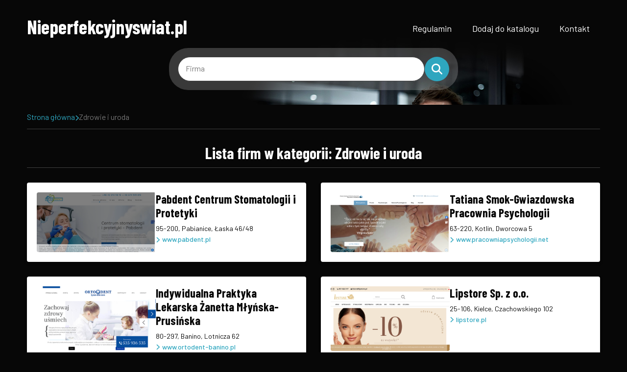

--- FILE ---
content_type: text/html
request_url: https://www.nieperfekcyjnyswiat.pl/firmy/zdrowie-i-uroda/2/
body_size: 13709
content:
<!DOCTYPE html><html><head><meta charSet="utf-8"/><meta http-equiv="x-ua-compatible" content="ie=edge"/><meta name="viewport" content="width=device-width, initial-scale=1, shrink-to-fit=no"/><meta name="generator" content="Gatsby 5.11.0"/><meta name="description" content="Poznaj firmy w kategorii Zdrowie i uroda. Sprawdź dane kontaktowe do specjalistów dzięki naszej bazie nieperfekcyjnyswiat.pl" data-gatsby-head="true"/><meta name="google-site-verification" content="ZPstq351RGRHSBSvKNFGSFjoMxjtXmIotxwlIjYJ2PU" data-gatsby-head="true"/><style data-href="/styles.9c5c6198b83a407e03b4.css" data-identity="gatsby-global-css">*,:after,:before{-webkit-font-smoothing:antialiased;-moz-osx-font-smoothing:grayscale;box-sizing:border-box}html{font-size:62.5%}a,button,input,select,textarea{-webkit-tap-highlight-color:rgba(0,0,0,0)}img{border-style:none;max-width:100%;vertical-align:middle}html{scroll-behavior:smooth}body{background-color:#070707;color:#070707;font-family:Barlow,sans-serif;font-size:1.6rem;font-weight:400;margin:0;padding:0}main{min-height:73vh}a{color:#2ea6bf;text-decoration:none;transition:color .3s ease-in-out}a:hover{color:#0f7287;text-decoration:underline}a u{text-decoration:none}p{color:#070707;font-family:Barlow,sans-serif;font-size:1.6rem;font-weight:400;line-height:2.4rem;margin:0 0 1.6rem}h1{font-size:3.2rem;line-height:3.6rem}h1,h2{color:#070707;font-family:Barlow Condensed,sans-serif;font-weight:700;margin:0 0 1rem}h2{font-size:2.8rem;line-height:3.2rem}h3{color:#070707;font-family:Barlow Condensed,sans-serif;font-size:2.4rem;font-weight:700;line-height:2.8rem;margin:0 0 1rem}.tableOfContents{margin-top:2rem}.tableOfContents li{margin-top:.8rem}.tableOfContents-title{font-size:2.4rem;line-height:2.8rem}.tableOfContents-title,h4{color:#070707;font-family:Barlow Condensed,sans-serif;font-weight:700;margin:0 0 1rem}h4{font-size:2rem;line-height:2.4rem}.site-bmllcGVyZmVrY3lqbnlzd2lhdA-input,.site-bmllcGVyZmVrY3lqbnlzd2lhdA-textarea{align-items:center;background-color:#fff;border:1px solid #414141;border-radius:2.5rem;display:flex;font-family:Barlow,sans-serif;font-size:1.6rem;font-weight:400;height:5rem;line-height:2.1rem;outline:none;padding:0 1.5rem .3rem;width:100%}.site-bmllcGVyZmVrY3lqbnlzd2lhdA-input:-ms-input-placeholder,.site-bmllcGVyZmVrY3lqbnlzd2lhdA-input::-webkit-input-placeholder,.site-bmllcGVyZmVrY3lqbnlzd2lhdA-input::placeholder,.site-bmllcGVyZmVrY3lqbnlzd2lhdA-textarea:-ms-input-placeholder,.site-bmllcGVyZmVrY3lqbnlzd2lhdA-textarea::-webkit-input-placeholder,.site-bmllcGVyZmVrY3lqbnlzd2lhdA-textarea::placeholder{color:#7d848f;font-family:Barlow,sans-serif;font-size:1.4rem}.site-bmllcGVyZmVrY3lqbnlzd2lhdA-input:-webkit-autofill,.site-bmllcGVyZmVrY3lqbnlzd2lhdA-input:-webkit-autofill:focus,.site-bmllcGVyZmVrY3lqbnlzd2lhdA-input:-webkit-autofill:hover,.site-bmllcGVyZmVrY3lqbnlzd2lhdA-textarea:-webkit-autofill,.site-bmllcGVyZmVrY3lqbnlzd2lhdA-textarea:-webkit-autofill:focus,.site-bmllcGVyZmVrY3lqbnlzd2lhdA-textarea:-webkit-autofill:hover{background-clip:text;-webkit-background-clip:text;color:#070707;font-family:Barlow,sans-serif;font-size:1.6rem;font-style:normal}.site-bmllcGVyZmVrY3lqbnlzd2lhdA-input:-moz-submit-invalid,.site-bmllcGVyZmVrY3lqbnlzd2lhdA-input:-moz-ui-invalid,.site-bmllcGVyZmVrY3lqbnlzd2lhdA-input:invalid,.site-bmllcGVyZmVrY3lqbnlzd2lhdA-textarea:-moz-submit-invalid,.site-bmllcGVyZmVrY3lqbnlzd2lhdA-textarea:-moz-ui-invalid,.site-bmllcGVyZmVrY3lqbnlzd2lhdA-textarea:invalid{box-shadow:none}.site-bmllcGVyZmVrY3lqbnlzd2lhdA-input.dirty:invalid,.site-bmllcGVyZmVrY3lqbnlzd2lhdA-textarea.dirty:invalid{border:2px solid #b20606;color:#b20606}.site-bmllcGVyZmVrY3lqbnlzd2lhdA-textarea{height:auto;min-height:14.4rem;padding:1.5rem;resize:none}.site-bmllcGVyZmVrY3lqbnlzd2lhdA-button{align-items:center;background:#2ea6bf;border:none;border-radius:2.3rem;box-shadow:0 3px 6px rgba(0,0,0,.157);color:#fff;cursor:pointer;display:flex;font-size:1.4rem;height:4.5rem;justify-content:center;outline:none;padding:0 2rem}.site-bmllcGVyZmVrY3lqbnlzd2lhdA-button:hover{background:#0f7287;color:#fff}.box{background-color:#fff;border-radius:.4rem;box-shadow:0 3px 6px rgba(0,0,0,.157)}.container{margin:0 auto;padding:0 1.5rem;width:100%}@media(min-width:576px){.container{max-width:57rem}}@media(min-width:768px){.container{max-width:78rem}}@media(min-width:992px){.container{max-width:97rem}}@media(min-width:1200px){.container{max-width:120rem}}.lds-ellipsis{display:inline-block;height:80px;position:relative;width:80px}.lds-ellipsis div{animation-timing-function:cubic-bezier(0,1,1,0);background:#414141;border-radius:50%;height:13px;position:absolute;top:33px;width:13px}.lds-ellipsis div:first-child{animation:lds-ellipsis1 .6s infinite;left:8px}.lds-ellipsis div:nth-child(2){animation:lds-ellipsis2 .6s infinite;left:8px}.lds-ellipsis div:nth-child(3){animation:lds-ellipsis2 .6s infinite;left:32px}.lds-ellipsis div:nth-child(4){animation:lds-ellipsis3 .6s infinite;left:56px}@keyframes lds-ellipsis1{0%{transform:scale(0)}to{transform:scale(1)}}@keyframes lds-ellipsis3{0%{transform:scale(1)}to{transform:scale(0)}}@keyframes lds-ellipsis2{0%{transform:translate(0)}to{transform:translate(24px)}}.site-bmllcGVyZmVrY3lqbnlzd2lhdA-search-bar{background-color:rgba(7,7,7,.8);border-radius:3.9rem;padding:1.8rem;width:100%}.site-bmllcGVyZmVrY3lqbnlzd2lhdA-search-bar-form{display:flex;flex-direction:column;gap:1.3rem}.site-bmllcGVyZmVrY3lqbnlzd2lhdA-search-bar-input{width:100%}.site-bmllcGVyZmVrY3lqbnlzd2lhdA-search-bar-button{flex-shrink:0;width:100%}.site-bmllcGVyZmVrY3lqbnlzd2lhdA-search-bar-button button{border-radius:2.5rem;box-shadow:none;height:5rem;padding:0;width:100%}.site-bmllcGVyZmVrY3lqbnlzd2lhdA-search-bar-button button svg{height:2.2rem;width:2.2rem}@media(min-width:768px){.site-bmllcGVyZmVrY3lqbnlzd2lhdA-search-bar{background-color:hsla(0,0%,100%,.2)}.site-bmllcGVyZmVrY3lqbnlzd2lhdA-search-bar-form{flex-direction:row;gap:1.6rem}.site-bmllcGVyZmVrY3lqbnlzd2lhdA-search-bar-button{width:5rem}}.site-bmllcGVyZmVrY3lqbnlzd2lhdA-company-box{display:flex;flex-direction:column;gap:1.5rem;padding:2rem}.site-bmllcGVyZmVrY3lqbnlzd2lhdA-company-box-image{aspect-ratio:243/150;background-color:rgba(0,0,0,.1);flex-shrink:0;width:100%}.site-bmllcGVyZmVrY3lqbnlzd2lhdA-company-box-image img{border-radius:.4rem;height:100%;object-fit:cover;width:100%}.site-bmllcGVyZmVrY3lqbnlzd2lhdA-company-box-content{width:100%}.site-bmllcGVyZmVrY3lqbnlzd2lhdA-company-box-name{margin-bottom:1rem;word-break:break-word}.site-bmllcGVyZmVrY3lqbnlzd2lhdA-company-box-address{font-size:1.4rem;line-height:1.6rem;margin-bottom:.6rem}.site-bmllcGVyZmVrY3lqbnlzd2lhdA-company-box-webpage{-webkit-line-clamp:1;-webkit-box-orient:vertical;display:-webkit-box;font-size:1.4rem;font-weight:500;line-height:1.6rem;overflow:hidden;white-space:nowrap}.site-bmllcGVyZmVrY3lqbnlzd2lhdA-company-box-webpage svg{height:1.2rem;margin-right:.5rem}.site-bmllcGVyZmVrY3lqbnlzd2lhdA-company-box-webpage span{white-space:normal;word-break:break-all}.site-bmllcGVyZmVrY3lqbnlzd2lhdA-company-box-webpage:hover{text-decoration:none}@media(min-width:768px){.site-bmllcGVyZmVrY3lqbnlzd2lhdA-company-box{flex-direction:row;gap:2rem}.site-bmllcGVyZmVrY3lqbnlzd2lhdA-company-box-image{flex-shrink:0;width:24.3rem}.site-bmllcGVyZmVrY3lqbnlzd2lhdA-company-box-content{max-width:100%;width:auto}}.site-bmllcGVyZmVrY3lqbnlzd2lhdA-article-box{position:relative}.site-bmllcGVyZmVrY3lqbnlzd2lhdA-article-box-image{aspect-ratio:210/162;border-radius:.4rem .4rem 0 0;overflow:hidden;width:100%}.site-bmllcGVyZmVrY3lqbnlzd2lhdA-article-box-image img{height:100%;object-fit:cover;width:100%}.site-bmllcGVyZmVrY3lqbnlzd2lhdA-article-box-content{padding:1.5rem 2rem 4rem}.site-bmllcGVyZmVrY3lqbnlzd2lhdA-article-box-name{margin-bottom:1.5rem}.site-bmllcGVyZmVrY3lqbnlzd2lhdA-article-box-description{-webkit-line-clamp:4;-webkit-box-orient:vertical;display:-webkit-box;margin:0;overflow:hidden}.site-bmllcGVyZmVrY3lqbnlzd2lhdA-article-box-button{bottom:0;height:4rem;left:50%;padding:0;position:absolute;transform:translate(-50%,50%);width:4rem}.site-bmllcGVyZmVrY3lqbnlzd2lhdA-article-box-button svg{height:2rem;width:2rem}.pagination,.pagination-button{display:flex;justify-content:center}.pagination-button{align-items:center;border:.1rem solid transparent;border-radius:.4rem;color:#fff;cursor:pointer;height:4rem;margin:0 .3rem;min-width:4rem;transition:all .3s ease-in-out}.pagination-button.next,.pagination-button.next:hover,.pagination-button.prev,.pagination-button.prev:hover{border:none}.pagination-button.next svg{transform:rotate(180deg)}.pagination-button.between{border:.1rem solid transparent;color:#070707;pointer-events:none}.pagination-button.active{background-color:#0f7287;border:.1rem solid #0f7287;color:#fff;pointer-events:none}.pagination-button.disabled{color:#c1c3e1;pointer-events:none}.pagination-button.disabled svg path{stroke:#c1c3e1}.pagination-button:hover{background:#fff;border:.1rem solid #0f7287;color:#0f7287;text-decoration:none}@media(min-width:576px){.pagination-button{margin:0 .5rem;min-width:4.5rem;padding:0 .5rem}}.site-bmllcGVyZmVrY3lqbnlzd2lhdA-header{background:url(/static/hero-background-ac2f19e198942831cb23f94f6899e0f1.jpg) no-repeat;background-position:center -7%;background-size:cover;padding-top:3rem}.site-bmllcGVyZmVrY3lqbnlzd2lhdA-header-navbar{display:flex;flex-direction:column;gap:4rem;position:relative}.site-bmllcGVyZmVrY3lqbnlzd2lhdA-header-navbar-logo{color:#fff;font-family:Barlow Condensed,sans-serif;font-size:2rem;font-weight:700;text-decoration:none}.site-bmllcGVyZmVrY3lqbnlzd2lhdA-header-navbar-logo:hover{color:#fff;text-decoration:none}.site-bmllcGVyZmVrY3lqbnlzd2lhdA-header-navbar-navlinks{align-items:center;display:flex;flex-direction:column;gap:3.4rem;max-height:0;overflow:hidden}.site-bmllcGVyZmVrY3lqbnlzd2lhdA-header-navbar-navlinks-button{color:#fff;position:absolute;right:0;top:0}.site-bmllcGVyZmVrY3lqbnlzd2lhdA-header-navbar-navlinks-button svg{height:2.4rem;width:2.4rem}.site-bmllcGVyZmVrY3lqbnlzd2lhdA-header-navbar-navlinks a{align-items:center;border:.1rem solid transparent;border-radius:2rem;color:#fff;display:flex;flex-shrink:0;font-size:1.8rem;height:4rem;justify-content:center;line-height:1.8rem;padding:0 2rem;transition:border-color .3s ease-in-out}.site-bmllcGVyZmVrY3lqbnlzd2lhdA-header-navbar-navlinks a:hover{border-color:#fff;color:#fff;text-decoration:none}.site-bmllcGVyZmVrY3lqbnlzd2lhdA-header-navbar-navlinks.show{max-height:20rem}.site-bmllcGVyZmVrY3lqbnlzd2lhdA-header-content{margin:0 auto;max-width:59rem;padding:3rem 0;text-align:center}.site-bmllcGVyZmVrY3lqbnlzd2lhdA-header-content-title{color:#fff;font-size:4.6rem;line-height:4.8rem}.site-bmllcGVyZmVrY3lqbnlzd2lhdA-header-content-subtitle{color:#fff;font-family:Barlow Condensed,sans-serif;font-size:2.8rem;font-weight:700;line-height:3.6rem;margin-bottom:3.2rem}.site-bmllcGVyZmVrY3lqbnlzd2lhdA-header-content-description{color:#fff;margin-bottom:0}.site-bmllcGVyZmVrY3lqbnlzd2lhdA-header-content.home{padding:3.5rem 0 8.5rem}.site-bmllcGVyZmVrY3lqbnlzd2lhdA-header-content.home .site-bmllcGVyZmVrY3lqbnlzd2lhdA-header-content-searchbar{margin-bottom:3.2rem}.site-bmllcGVyZmVrY3lqbnlzd2lhdA-header.home{margin-bottom:6.5rem}@media(min-width:768px){.site-bmllcGVyZmVrY3lqbnlzd2lhdA-header-navbar{flex-direction:row;justify-content:space-between}.site-bmllcGVyZmVrY3lqbnlzd2lhdA-header-navbar-logo{font-size:2.3rem;padding-top:.6rem}.site-bmllcGVyZmVrY3lqbnlzd2lhdA-header-navbar-navlinks{flex-direction:row;gap:1rem;justify-content:flex-end;max-height:100%}.site-bmllcGVyZmVrY3lqbnlzd2lhdA-header-navbar-navlinks-button{display:none}.site-bmllcGVyZmVrY3lqbnlzd2lhdA-header-content{padding:2rem 0 3rem}.site-bmllcGVyZmVrY3lqbnlzd2lhdA-header-content.home{padding:10rem 0 11rem}}@media(min-width:992px){.site-bmllcGVyZmVrY3lqbnlzd2lhdA-header-navbar-logo{font-size:4rem;padding-top:0}.site-bmllcGVyZmVrY3lqbnlzd2lhdA-header-navbar-navlinks{align-items:flex-end}}.site-bmllcGVyZmVrY3lqbnlzd2lhdA-breadcrumbs-items{align-items:center;border-bottom:1px solid #414141;display:flex;gap:.7rem;margin-bottom:3rem;overflow:hidden;overflow-wrap:break-word;padding:1.5rem 0;white-space:nowrap}.site-bmllcGVyZmVrY3lqbnlzd2lhdA-breadcrumbs-item{color:#2ea6bf}.site-bmllcGVyZmVrY3lqbnlzd2lhdA-breadcrumbs-item svg{color:#2ea6bf;height:1.2rem}.site-bmllcGVyZmVrY3lqbnlzd2lhdA-breadcrumbs-item.last{color:#777;pointer-events:none}.site-bmllcGVyZmVrY3lqbnlzd2lhdA-breadcrumbs-item:hover{color:#0f7287}.site-bmllcGVyZmVrY3lqbnlzd2lhdA-latest-companies{margin-bottom:6.5rem}.site-bmllcGVyZmVrY3lqbnlzd2lhdA-latest-companies-header{border-bottom:.1rem solid #414141;color:#fff;margin-bottom:3rem;padding-bottom:1.2rem;text-align:center}.site-bmllcGVyZmVrY3lqbnlzd2lhdA-latest-companies-list{display:grid;gap:3rem;grid-template-columns:1fr}@media(min-width:992px){.site-bmllcGVyZmVrY3lqbnlzd2lhdA-latest-companies-list{grid-template-columns:1fr 1fr}}.site-bmllcGVyZmVrY3lqbnlzd2lhdA-articles{margin-bottom:8.5rem}.site-bmllcGVyZmVrY3lqbnlzd2lhdA-articles-header{border-bottom:.1rem solid #414141;color:#fff;margin-bottom:3rem;padding-bottom:1.2rem;text-align:center}.site-bmllcGVyZmVrY3lqbnlzd2lhdA-articles-list{grid-column-gap:3rem;grid-row-gap:5rem;display:grid;grid-template-columns:1fr}@media(min-width:768px){.site-bmllcGVyZmVrY3lqbnlzd2lhdA-articles-list{grid-template-columns:1fr 1fr}}@media(min-width:992px){.site-bmllcGVyZmVrY3lqbnlzd2lhdA-articles-list{grid-template-columns:1fr 1fr 1fr 1fr 1fr}}.site-bmllcGVyZmVrY3lqbnlzd2lhdA-categories{margin-bottom:6.5rem}.site-bmllcGVyZmVrY3lqbnlzd2lhdA-categories-header{border-bottom:.1rem solid #414141;color:#fff;margin-bottom:3rem;padding-bottom:1.2rem;text-align:center}.site-bmllcGVyZmVrY3lqbnlzd2lhdA-categories-list{display:grid;gap:3rem;grid-template-columns:1fr}.site-bmllcGVyZmVrY3lqbnlzd2lhdA-categories-box{align-items:center;background-color:#2ea6bf;display:flex;justify-content:center;min-height:10rem;padding:1rem 2rem;text-align:center;transition:background-color .3s ease-in-out;width:100%}.site-bmllcGVyZmVrY3lqbnlzd2lhdA-categories-box h3{color:#fff;margin-bottom:0;transition:color .3s ease-in-out}.site-bmllcGVyZmVrY3lqbnlzd2lhdA-categories-box:hover{background-color:#0f7287;text-decoration:none}.site-bmllcGVyZmVrY3lqbnlzd2lhdA-categories-box:hover h3{color:#fff}@media(min-width:768px){.site-bmllcGVyZmVrY3lqbnlzd2lhdA-categories-list{grid-template-columns:1fr 1fr}}@media(min-width:992px){.site-bmllcGVyZmVrY3lqbnlzd2lhdA-categories-list{grid-template-columns:1fr 1fr 1fr}}.site-bmllcGVyZmVrY3lqbnlzd2lhdA-companies-list{margin-bottom:5rem}.site-bmllcGVyZmVrY3lqbnlzd2lhdA-companies-list-header{border-bottom:.1rem solid #414141;color:#fff;margin-bottom:3rem;padding-bottom:1.2rem;text-align:center}.site-bmllcGVyZmVrY3lqbnlzd2lhdA-companies-list-header.left{text-align:left}.site-bmllcGVyZmVrY3lqbnlzd2lhdA-companies-list-header.left h1,.site-bmllcGVyZmVrY3lqbnlzd2lhdA-companies-list-header.left p{color:#fff}.site-bmllcGVyZmVrY3lqbnlzd2lhdA-companies-list-header span{color:#2ea6bf}.site-bmllcGVyZmVrY3lqbnlzd2lhdA-companies-list-list{display:grid;gap:3rem;grid-template-columns:1fr;margin-bottom:4rem}.site-bmllcGVyZmVrY3lqbnlzd2lhdA-companies-list-no-results p{color:#fff}@media(min-width:992px){.site-bmllcGVyZmVrY3lqbnlzd2lhdA-companies-list-list{grid-template-columns:1fr 1fr}}.site-bmllcGVyZmVrY3lqbnlzd2lhdA-single-article{display:block;margin-bottom:5rem;position:relative}.site-bmllcGVyZmVrY3lqbnlzd2lhdA-single-article-box{margin:0 auto;max-width:77rem;padding:2rem 2.5rem}.site-bmllcGVyZmVrY3lqbnlzd2lhdA-single-article-created{color:#7d848f;font-size:1.2rem;line-height:1.8rem;margin-bottom:2rem}.site-bmllcGVyZmVrY3lqbnlzd2lhdA-single-article-image{aspect-ratio:724/434;margin-bottom:2.5rem;position:relative}.site-bmllcGVyZmVrY3lqbnlzd2lhdA-single-article-image img{object-fit:cover}.site-bmllcGVyZmVrY3lqbnlzd2lhdA-single-article-content>p:first-of-type{font-weight:700}.site-bmllcGVyZmVrY3lqbnlzd2lhdA-single-article-content ul{padding-left:2.5rem}.site-bmllcGVyZmVrY3lqbnlzd2lhdA-single-article-content ul li{list-style:none;margin-bottom:1.8rem;position:relative}.site-bmllcGVyZmVrY3lqbnlzd2lhdA-single-article-content ul li:before{background-color:#2ea6bf;border-radius:50%;content:"";height:10px;left:-2.5rem;position:absolute;top:9px;width:10px}.site-bmllcGVyZmVrY3lqbnlzd2lhdA-single-article-content ol{padding-left:1.5rem}.site-bmllcGVyZmVrY3lqbnlzd2lhdA-single-article-content ol li{padding-left:1rem}.site-bmllcGVyZmVrY3lqbnlzd2lhdA-single-article-content img{display:block;margin:0 auto;max-width:100%}.site-bmllcGVyZmVrY3lqbnlzd2lhdA-single-article-content blockquote{background-color:#f1f1f1;margin:0 0 1.6rem;overflow:hidden;overflow-wrap:break-word;padding:3rem 3rem 1.5rem;position:relative;z-index:10}.site-bmllcGVyZmVrY3lqbnlzd2lhdA-single-article-content blockquote>*{position:relative;z-index:2}.site-bmllcGVyZmVrY3lqbnlzd2lhdA-single-article-content blockquote p{font-style:italic}.site-bmllcGVyZmVrY3lqbnlzd2lhdA-single-article-content blockquote:before{background:#f1f1f1;content:"";display:block;height:100%;left:0;position:absolute;top:0;width:100%;z-index:-1}.site-bmllcGVyZmVrY3lqbnlzd2lhdA-single-article-content blockquote:after{background:url([data-uri]);content:" ";height:8.6rem;left:-.5rem;position:absolute;top:-1.5rem;transform:rotate(-13deg);width:12rem;z-index:-1}.site-bmllcGVyZmVrY3lqbnlzd2lhdA-single-article-content .embed-responsive{display:block;height:0;overflow:hidden;padding:0;position:relative}.site-bmllcGVyZmVrY3lqbnlzd2lhdA-single-article-content .embed-responsive-16by9{padding-bottom:56.25%}.site-bmllcGVyZmVrY3lqbnlzd2lhdA-single-article-content .embed-responsive embed,.site-bmllcGVyZmVrY3lqbnlzd2lhdA-single-article-content .embed-responsive iframe,.site-bmllcGVyZmVrY3lqbnlzd2lhdA-single-article-content .embed-responsive object,.site-bmllcGVyZmVrY3lqbnlzd2lhdA-single-article-content .embed-responsive video,.site-bmllcGVyZmVrY3lqbnlzd2lhdA-single-article-content .embed-responsive-item{border:0;bottom:0;height:100%;left:0;position:absolute;top:0;width:100%}.site-bmllcGVyZmVrY3lqbnlzd2lhdA-terms{margin-bottom:5rem}.site-bmllcGVyZmVrY3lqbnlzd2lhdA-terms-box{padding:4rem 2rem}.site-bmllcGVyZmVrY3lqbnlzd2lhdA-terms-box h1{margin-bottom:4rem;text-align:center}.site-bmllcGVyZmVrY3lqbnlzd2lhdA-terms-box h1 span{display:inline-block}.site-bmllcGVyZmVrY3lqbnlzd2lhdA-terms-box h1 span:first-letter{text-transform:uppercase}.site-bmllcGVyZmVrY3lqbnlzd2lhdA-terms-box h2{margin:2.5rem 0;text-align:center}.site-bmllcGVyZmVrY3lqbnlzd2lhdA-terms-box h2 span{display:block}.site-bmllcGVyZmVrY3lqbnlzd2lhdA-terms-box ul{padding-left:2.5rem}.site-bmllcGVyZmVrY3lqbnlzd2lhdA-terms-box ul li{list-style:none;margin-bottom:1.8rem;position:relative}.site-bmllcGVyZmVrY3lqbnlzd2lhdA-terms-box ul li:before{background-color:#2ea6bf;border-radius:50%;content:"";height:10px;left:-2.5rem;position:absolute;top:9px;width:10px}.site-bmllcGVyZmVrY3lqbnlzd2lhdA-terms-box ol{padding-left:1.5rem}.site-bmllcGVyZmVrY3lqbnlzd2lhdA-terms-box ol li{margin-bottom:1.8rem;padding-left:1rem}@media(min-width:768px){.site-bmllcGVyZmVrY3lqbnlzd2lhdA-terms-box{padding:6rem 10rem}}.site-bmllcGVyZmVrY3lqbnlzd2lhdA-page-error{display:flex}.site-bmllcGVyZmVrY3lqbnlzd2lhdA-error{width:100%}.site-bmllcGVyZmVrY3lqbnlzd2lhdA-error-container{align-items:center;display:flex;flex-direction:column;height:100%;justify-content:center;text-align:center}.site-bmllcGVyZmVrY3lqbnlzd2lhdA-error-container h1{color:#fff;font-size:15rem;line-height:15rem}.site-bmllcGVyZmVrY3lqbnlzd2lhdA-error-container h2{color:#fff}.site-bmllcGVyZmVrY3lqbnlzd2lhdA-error-container p{color:#fff;max-width:25rem}.site-bmllcGVyZmVrY3lqbnlzd2lhdA-form{margin-bottom:5rem}.site-bmllcGVyZmVrY3lqbnlzd2lhdA-form-box{margin:0 auto;max-width:77rem;padding:2.5rem 3rem}.site-bmllcGVyZmVrY3lqbnlzd2lhdA-form-header{border-bottom:.1rem solid #414141;margin-bottom:3rem;padding-bottom:1.2rem}.site-bmllcGVyZmVrY3lqbnlzd2lhdA-form-grid{grid-column-gap:3rem;display:grid;grid-template-columns:1fr}.site-bmllcGVyZmVrY3lqbnlzd2lhdA-form-field{margin-bottom:3rem}.site-bmllcGVyZmVrY3lqbnlzd2lhdA-form-field label{display:block;font-size:1.4rem;line-height:2.1rem;margin-bottom:.8rem}.site-bmllcGVyZmVrY3lqbnlzd2lhdA-form-field label span{color:#7d848f;font-style:italic}.site-bmllcGVyZmVrY3lqbnlzd2lhdA-form-field-additional{color:#7d848f;font-size:1.4rem;line-height:2.1rem}.site-bmllcGVyZmVrY3lqbnlzd2lhdA-form-checkbox-wrapper{margin:1.5rem 0;position:relative}.site-bmllcGVyZmVrY3lqbnlzd2lhdA-form-checkbox-label{display:block;font-size:1.2rem;line-height:1.6rem;padding-left:4rem}.site-bmllcGVyZmVrY3lqbnlzd2lhdA-form-checkbox-field{align-items:center;border:.1rem solid #414141;border-radius:50%;color:#fff;cursor:pointer;display:flex;font-size:2rem;height:3rem;justify-content:center;left:0;position:absolute;top:.3rem;width:3rem}.site-bmllcGVyZmVrY3lqbnlzd2lhdA-form-checkbox-field.checked{background:#2ea6bf}.site-bmllcGVyZmVrY3lqbnlzd2lhdA-form-checkbox.invalid .site-bmllcGVyZmVrY3lqbnlzd2lhdA-form-checkbox-field{border:.2rem solid #b20606}.site-bmllcGVyZmVrY3lqbnlzd2lhdA-form-captcha{display:flex;margin:0 auto;min-height:8rem;width:300px}.site-bmllcGVyZmVrY3lqbnlzd2lhdA-form-captcha-loading{align-items:center;border:.1rem solid #414141;border-radius:.4rem;display:flex;justify-content:center;width:100%}.site-bmllcGVyZmVrY3lqbnlzd2lhdA-form-captcha-wrapper img{margin-bottom:1.5rem}.site-bmllcGVyZmVrY3lqbnlzd2lhdA-form-captcha-wrapper input{border-radius:.4rem;height:3rem}.site-bmllcGVyZmVrY3lqbnlzd2lhdA-form .site-bmllcGVyZmVrY3lqbnlzd2lhdA-button{margin:0 auto}.site-bmllcGVyZmVrY3lqbnlzd2lhdA-form-message{align-items:center;display:flex;flex-direction:column;justify-content:center;min-height:50rem;width:100%}.site-bmllcGVyZmVrY3lqbnlzd2lhdA-form-message.error h2{color:#b20606}@media(min-width:768px){.site-bmllcGVyZmVrY3lqbnlzd2lhdA-form-grid{grid-template-columns:1fr 1fr}}.site-bmllcGVyZmVrY3lqbnlzd2lhdA-footer{background-color:#212121;min-height:5.5rem;padding:1.6rem 0}.site-bmllcGVyZmVrY3lqbnlzd2lhdA-footer-container{align-items:center;color:#777;display:flex;justify-content:center}.site-bmllcGVyZmVrY3lqbnlzd2lhdA-footer-container strong{color:#fff;display:inline-block;font-weight:600}.site-bmllcGVyZmVrY3lqbnlzd2lhdA-footer-container strong:first-letter{text-transform:uppercase}.site-bmllcGVyZmVrY3lqbnlzd2lhdA-cookies{background-color:#b20606;min-height:12.5rem;padding:3rem 0}.site-bmllcGVyZmVrY3lqbnlzd2lhdA-cookies-container{display:flex;flex-direction:column;gap:1.5rem;justify-content:space-between}.site-bmllcGVyZmVrY3lqbnlzd2lhdA-cookies-content{max-width:81rem}.site-bmllcGVyZmVrY3lqbnlzd2lhdA-cookies-buttons,.site-bmllcGVyZmVrY3lqbnlzd2lhdA-cookies-content{align-items:center;display:flex;flex-direction:column;gap:1.5rem;justify-content:center}.site-bmllcGVyZmVrY3lqbnlzd2lhdA-cookies-icon{color:#fff;flex-shrink:0;height:5rem;width:5rem}.site-bmllcGVyZmVrY3lqbnlzd2lhdA-cookies-text{color:#fff;font-size:1.2rem;line-height:1.6rem;margin-bottom:0}.site-bmllcGVyZmVrY3lqbnlzd2lhdA-cookies-button{align-items:center;border:.2rem solid #fff;border-radius:2.3rem;color:#fff;cursor:pointer;display:flex;font-size:1.4rem;font-weight:600;justify-content:center;min-height:4.5rem;padding:1rem 2rem;transition:background-color .3s ease-in-out,color .3s ease-in-out}.site-bmllcGVyZmVrY3lqbnlzd2lhdA-cookies-button svg{height:1.4rem;transform:translateY(1px)}.site-bmllcGVyZmVrY3lqbnlzd2lhdA-cookies-button:hover{background-color:#fff;color:#b20606;text-decoration:none}@media(min-width:768px){.site-bmllcGVyZmVrY3lqbnlzd2lhdA-cookies-buttons{flex-direction:row}}@media(min-width:992px){.site-bmllcGVyZmVrY3lqbnlzd2lhdA-cookies-buttons,.site-bmllcGVyZmVrY3lqbnlzd2lhdA-cookies-container,.site-bmllcGVyZmVrY3lqbnlzd2lhdA-cookies-content{flex-direction:row;min-width:30rem}.site-bmllcGVyZmVrY3lqbnlzd2lhdA-cookies-buttons{min-width:30rem}}</style><link rel="sitemap" type="application/xml" href="/sitemap-index.xml"/><title data-gatsby-head="true">Firmy w kategorii: Zdrowie i uroda</title><link rel="icon" href="data:image/svg+xml,&lt;svg xmlns=&#x27;http://www.w3.org/2000/svg&#x27; viewBox=&#x27;0 0 100 100&#x27;&gt;&lt;text y=&#x27;0.9em&#x27; font-size=&#x27;90&#x27;&gt;🌐&lt;/text&gt;&lt;/svg&gt;" data-gatsby-head="true"/><link rel="preconnect" href="https://fonts.googleapis.com" data-gatsby-head="true"/><link rel="preconnect" href="https://fonts.gstatic.com" crossorigin="true" data-gatsby-head="true"/><link href="https://fonts.googleapis.com/css2?family=Barlow+Condensed:ital,wght@0,700;1,700&amp;family=Barlow:ital,wght@0,300;0,400;0,500;0,600;0,700;1,300;1,400;1,500;1,600;1,700&amp;display=swap" rel="stylesheet" data-gatsby-head="true"/><script type="application/ld+json" data-gatsby-head="true">{"@context":"https://schema.org","@type":"BreadcrumbList","itemListElement":[{"@type":"ListItem","position":1,"name":"Zdrowie i uroda"}]}</script></head><body><div id="___gatsby"><div style="outline:none" tabindex="-1" id="gatsby-focus-wrapper"><header class="site-bmllcGVyZmVrY3lqbnlzd2lhdA-header "><div class="site-bmllcGVyZmVrY3lqbnlzd2lhdA-header-container container"><div class="site-bmllcGVyZmVrY3lqbnlzd2lhdA-header-navbar"><a class="site-bmllcGVyZmVrY3lqbnlzd2lhdA-header-navbar-logo" href="/">Nieperfekcyjnyswiat.pl</a><div class="site-bmllcGVyZmVrY3lqbnlzd2lhdA-header-navbar-navlinks "><a href="/regulamin/">Regulamin</a><a href="/dodaj-do-katalogu/">Dodaj do katalogu</a><a href="/kontakt/">Kontakt</a><div class="site-bmllcGVyZmVrY3lqbnlzd2lhdA-header-navbar-navlinks-button"><svg aria-hidden="true" focusable="false" data-prefix="fas" data-icon="bars" class="svg-inline--fa fa-bars " role="img" xmlns="http://www.w3.org/2000/svg" viewBox="0 0 448 512"><path fill="currentColor" d="M0 96C0 78.3 14.3 64 32 64H416c17.7 0 32 14.3 32 32s-14.3 32-32 32H32C14.3 128 0 113.7 0 96zM0 256c0-17.7 14.3-32 32-32H416c17.7 0 32 14.3 32 32s-14.3 32-32 32H32c-17.7 0-32-14.3-32-32zM448 416c0 17.7-14.3 32-32 32H32c-17.7 0-32-14.3-32-32s14.3-32 32-32H416c17.7 0 32 14.3 32 32z"></path></svg></div></div></div><div class="site-bmllcGVyZmVrY3lqbnlzd2lhdA-header-content"><div class="site-bmllcGVyZmVrY3lqbnlzd2lhdA-header-content-searchbar"><div class="site-bmllcGVyZmVrY3lqbnlzd2lhdA-search-bar"><form class="site-bmllcGVyZmVrY3lqbnlzd2lhdA-search-bar-form"><div class="site-bmllcGVyZmVrY3lqbnlzd2lhdA-search-bar-input"><input placeholder="Firma" name="search" type="text" tabindex="0" minLength="2" maxLength="1000" required="" autoComplete="off" class="site-bmllcGVyZmVrY3lqbnlzd2lhdA-input "/></div><div class="site-bmllcGVyZmVrY3lqbnlzd2lhdA-search-bar-button"><button type="submit" tabindex="0" class="site-bmllcGVyZmVrY3lqbnlzd2lhdA-button"><svg aria-hidden="true" focusable="false" data-prefix="fas" data-icon="magnifying-glass" class="svg-inline--fa fa-magnifying-glass " role="img" xmlns="http://www.w3.org/2000/svg" viewBox="0 0 512 512"><path fill="currentColor" d="M416 208c0 45.9-14.9 88.3-40 122.7L502.6 457.4c12.5 12.5 12.5 32.8 0 45.3s-32.8 12.5-45.3 0L330.7 376c-34.4 25.2-76.8 40-122.7 40C93.1 416 0 322.9 0 208S93.1 0 208 0S416 93.1 416 208zM208 352a144 144 0 1 0 0-288 144 144 0 1 0 0 288z"></path></svg></button></div></form></div></div></div></div></header><main class="site-bmllcGVyZmVrY3lqbnlzd2lhdA site-bmllcGVyZmVrY3lqbnlzd2lhdA-page-category"><section class="site-bmllcGVyZmVrY3lqbnlzd2lhdA-breadcrumbs"><div class="site-bmllcGVyZmVrY3lqbnlzd2lhdA-breadcrumbs-container container"><div class="site-bmllcGVyZmVrY3lqbnlzd2lhdA-breadcrumbs-items"><a href="/" class="site-bmllcGVyZmVrY3lqbnlzd2lhdA-breadcrumbs-item">Strona główna</a><div class="site-bmllcGVyZmVrY3lqbnlzd2lhdA-breadcrumbs-item"><svg aria-hidden="true" focusable="false" data-prefix="fas" data-icon="chevron-right" class="svg-inline--fa fa-chevron-right " role="img" xmlns="http://www.w3.org/2000/svg" viewBox="0 0 320 512"><path fill="currentColor" d="M310.6 233.4c12.5 12.5 12.5 32.8 0 45.3l-192 192c-12.5 12.5-32.8 12.5-45.3 0s-12.5-32.8 0-45.3L242.7 256 73.4 86.6c-12.5-12.5-12.5-32.8 0-45.3s32.8-12.5 45.3 0l192 192z"></path></svg></div><div class="site-bmllcGVyZmVrY3lqbnlzd2lhdA-breadcrumbs-item last">Zdrowie i uroda</div></div></div></section><section class="site-bmllcGVyZmVrY3lqbnlzd2lhdA-companies-list"><div class="site-bmllcGVyZmVrY3lqbnlzd2lhdA-companies-list-container container"><h1 class="site-bmllcGVyZmVrY3lqbnlzd2lhdA-companies-list-header">Lista firm w kategorii: <!-- -->Zdrowie i uroda</h1><div class="site-bmllcGVyZmVrY3lqbnlzd2lhdA-companies-list-list"><div class="site-bmllcGVyZmVrY3lqbnlzd2lhdA-company-box box"><div class="site-bmllcGVyZmVrY3lqbnlzd2lhdA-company-box-image"><img loading="lazy" src="https://dkkzhzbu01qmu.cloudfront.net/pabdent_centrum_stomatologii_i_protetyki_1698195117692.png" alt="Pabdent Centrum Stomatologii i Protetyki"/></div><div class="site-bmllcGVyZmVrY3lqbnlzd2lhdA-company-box-content"><h3 class="site-bmllcGVyZmVrY3lqbnlzd2lhdA-company-box-name">Pabdent Centrum Stomatologii i Protetyki</h3><p class="site-bmllcGVyZmVrY3lqbnlzd2lhdA-company-box-address">95-200, Pabianice, Łaska 46/48</p><a href="https://www.pabdent.pl" target="_blank" class="site-bmllcGVyZmVrY3lqbnlzd2lhdA-company-box-webpage"><svg aria-hidden="true" focusable="false" data-prefix="fas" data-icon="chevron-right" class="svg-inline--fa fa-chevron-right " role="img" xmlns="http://www.w3.org/2000/svg" viewBox="0 0 320 512"><path fill="currentColor" d="M310.6 233.4c12.5 12.5 12.5 32.8 0 45.3l-192 192c-12.5 12.5-32.8 12.5-45.3 0s-12.5-32.8 0-45.3L242.7 256 73.4 86.6c-12.5-12.5-12.5-32.8 0-45.3s32.8-12.5 45.3 0l192 192z"></path></svg><span>www.pabdent.pl</span></a></div></div><div class="site-bmllcGVyZmVrY3lqbnlzd2lhdA-company-box box"><div class="site-bmllcGVyZmVrY3lqbnlzd2lhdA-company-box-image"><img loading="lazy" src="https://dkkzhzbu01qmu.cloudfront.net/pracownia_psychologii_tatiana_smok-_gwiazdowska_1698195265681.png" alt="Tatiana Smok-Gwiazdowska Pracownia Psychologii"/></div><div class="site-bmllcGVyZmVrY3lqbnlzd2lhdA-company-box-content"><h3 class="site-bmllcGVyZmVrY3lqbnlzd2lhdA-company-box-name">Tatiana Smok-Gwiazdowska Pracownia Psychologii</h3><p class="site-bmllcGVyZmVrY3lqbnlzd2lhdA-company-box-address">63-220, Kotlin, Dworcowa 5</p><a href="https://www.pracowniapsychologii.net" target="_blank" class="site-bmllcGVyZmVrY3lqbnlzd2lhdA-company-box-webpage"><svg aria-hidden="true" focusable="false" data-prefix="fas" data-icon="chevron-right" class="svg-inline--fa fa-chevron-right " role="img" xmlns="http://www.w3.org/2000/svg" viewBox="0 0 320 512"><path fill="currentColor" d="M310.6 233.4c12.5 12.5 12.5 32.8 0 45.3l-192 192c-12.5 12.5-32.8 12.5-45.3 0s-12.5-32.8 0-45.3L242.7 256 73.4 86.6c-12.5-12.5-12.5-32.8 0-45.3s32.8-12.5 45.3 0l192 192z"></path></svg><span>www.pracowniapsychologii.net</span></a></div></div><div class="site-bmllcGVyZmVrY3lqbnlzd2lhdA-company-box box"><div class="site-bmllcGVyZmVrY3lqbnlzd2lhdA-company-box-image"><img loading="lazy" src="https://dkkzhzbu01qmu.cloudfront.net/praktyka_lekarska_zanetta_mlynska-prusinska_1698454793538.png" alt="Indywidualna Praktyka Lekarska Żanetta Młyńska-Prusińska"/></div><div class="site-bmllcGVyZmVrY3lqbnlzd2lhdA-company-box-content"><h3 class="site-bmllcGVyZmVrY3lqbnlzd2lhdA-company-box-name">Indywidualna Praktyka Lekarska Żanetta Młyńska-Prusińska</h3><p class="site-bmllcGVyZmVrY3lqbnlzd2lhdA-company-box-address">80-297, Banino, Lotnicza 62</p><a href="https://www.ortodent-banino.pl" target="_blank" class="site-bmllcGVyZmVrY3lqbnlzd2lhdA-company-box-webpage"><svg aria-hidden="true" focusable="false" data-prefix="fas" data-icon="chevron-right" class="svg-inline--fa fa-chevron-right " role="img" xmlns="http://www.w3.org/2000/svg" viewBox="0 0 320 512"><path fill="currentColor" d="M310.6 233.4c12.5 12.5 12.5 32.8 0 45.3l-192 192c-12.5 12.5-32.8 12.5-45.3 0s-12.5-32.8 0-45.3L242.7 256 73.4 86.6c-12.5-12.5-12.5-32.8 0-45.3s32.8-12.5 45.3 0l192 192z"></path></svg><span>www.ortodent-banino.pl</span></a></div></div><div class="site-bmllcGVyZmVrY3lqbnlzd2lhdA-company-box box"><div class="site-bmllcGVyZmVrY3lqbnlzd2lhdA-company-box-image"><img loading="lazy" src="https://dkkzhzbu01qmu.cloudfront.net/lipstore_sp_z_oo_1698455911057.png" alt="Lipstore Sp. z o.o."/></div><div class="site-bmllcGVyZmVrY3lqbnlzd2lhdA-company-box-content"><h3 class="site-bmllcGVyZmVrY3lqbnlzd2lhdA-company-box-name">Lipstore Sp. z o.o.</h3><p class="site-bmllcGVyZmVrY3lqbnlzd2lhdA-company-box-address">25-106, Kielce, Czachowskiego 102</p><a href="https://lipstore.pl" target="_blank" class="site-bmllcGVyZmVrY3lqbnlzd2lhdA-company-box-webpage"><svg aria-hidden="true" focusable="false" data-prefix="fas" data-icon="chevron-right" class="svg-inline--fa fa-chevron-right " role="img" xmlns="http://www.w3.org/2000/svg" viewBox="0 0 320 512"><path fill="currentColor" d="M310.6 233.4c12.5 12.5 12.5 32.8 0 45.3l-192 192c-12.5 12.5-32.8 12.5-45.3 0s-12.5-32.8 0-45.3L242.7 256 73.4 86.6c-12.5-12.5-12.5-32.8 0-45.3s32.8-12.5 45.3 0l192 192z"></path></svg><span>lipstore.pl</span></a></div></div><div class="site-bmllcGVyZmVrY3lqbnlzd2lhdA-company-box box"><div class="site-bmllcGVyZmVrY3lqbnlzd2lhdA-company-box-image"><img loading="lazy" src="https://dkkzhzbu01qmu.cloudfront.net/artdent_przychodnia_stomatologiczna_1698717966951.png" alt="Artdent Przychodnia stomatologiczna"/></div><div class="site-bmllcGVyZmVrY3lqbnlzd2lhdA-company-box-content"><h3 class="site-bmllcGVyZmVrY3lqbnlzd2lhdA-company-box-name">Artdent Przychodnia stomatologiczna</h3><p class="site-bmllcGVyZmVrY3lqbnlzd2lhdA-company-box-address">32-800, Brzesko, Legionów Piłsudskiego 30</p><a href="https://artdent.ojczyk.pl" target="_blank" class="site-bmllcGVyZmVrY3lqbnlzd2lhdA-company-box-webpage"><svg aria-hidden="true" focusable="false" data-prefix="fas" data-icon="chevron-right" class="svg-inline--fa fa-chevron-right " role="img" xmlns="http://www.w3.org/2000/svg" viewBox="0 0 320 512"><path fill="currentColor" d="M310.6 233.4c12.5 12.5 12.5 32.8 0 45.3l-192 192c-12.5 12.5-32.8 12.5-45.3 0s-12.5-32.8 0-45.3L242.7 256 73.4 86.6c-12.5-12.5-12.5-32.8 0-45.3s32.8-12.5 45.3 0l192 192z"></path></svg><span>artdent.ojczyk.pl</span></a></div></div><div class="site-bmllcGVyZmVrY3lqbnlzd2lhdA-company-box box"><div class="site-bmllcGVyZmVrY3lqbnlzd2lhdA-company-box-image"><img loading="lazy" src="https://dkkzhzbu01qmu.cloudfront.net/centrum_medycyny_pracy_sc_nzoz_1698803558057.png" alt="Centrum medycyny pracy s.c. NZOZ"/></div><div class="site-bmllcGVyZmVrY3lqbnlzd2lhdA-company-box-content"><h3 class="site-bmllcGVyZmVrY3lqbnlzd2lhdA-company-box-name">Centrum medycyny pracy s.c. NZOZ</h3><p class="site-bmllcGVyZmVrY3lqbnlzd2lhdA-company-box-address">43-300, Bielsko-Biała, Powstańców Śląskich 8</p><a href="https://medycynapracybielsko.pl" target="_blank" class="site-bmllcGVyZmVrY3lqbnlzd2lhdA-company-box-webpage"><svg aria-hidden="true" focusable="false" data-prefix="fas" data-icon="chevron-right" class="svg-inline--fa fa-chevron-right " role="img" xmlns="http://www.w3.org/2000/svg" viewBox="0 0 320 512"><path fill="currentColor" d="M310.6 233.4c12.5 12.5 12.5 32.8 0 45.3l-192 192c-12.5 12.5-32.8 12.5-45.3 0s-12.5-32.8 0-45.3L242.7 256 73.4 86.6c-12.5-12.5-12.5-32.8 0-45.3s32.8-12.5 45.3 0l192 192z"></path></svg><span>medycynapracybielsko.pl</span></a></div></div><div class="site-bmllcGVyZmVrY3lqbnlzd2lhdA-company-box box"><div class="site-bmllcGVyZmVrY3lqbnlzd2lhdA-company-box-image"><img loading="lazy" src="https://dkkzhzbu01qmu.cloudfront.net/mitomo_polska_sp_z_oo_1698803773684.png" alt="Mitomo Polska Sp. z o.o."/></div><div class="site-bmllcGVyZmVrY3lqbnlzd2lhdA-company-box-content"><h3 class="site-bmllcGVyZmVrY3lqbnlzd2lhdA-company-box-name">Mitomo Polska Sp. z o.o.</h3><p class="site-bmllcGVyZmVrY3lqbnlzd2lhdA-company-box-address">21-200, Tyśmienica,  240</p><a href="https://mitomo.pl" target="_blank" class="site-bmllcGVyZmVrY3lqbnlzd2lhdA-company-box-webpage"><svg aria-hidden="true" focusable="false" data-prefix="fas" data-icon="chevron-right" class="svg-inline--fa fa-chevron-right " role="img" xmlns="http://www.w3.org/2000/svg" viewBox="0 0 320 512"><path fill="currentColor" d="M310.6 233.4c12.5 12.5 12.5 32.8 0 45.3l-192 192c-12.5 12.5-32.8 12.5-45.3 0s-12.5-32.8 0-45.3L242.7 256 73.4 86.6c-12.5-12.5-12.5-32.8 0-45.3s32.8-12.5 45.3 0l192 192z"></path></svg><span>mitomo.pl</span></a></div></div><div class="site-bmllcGVyZmVrY3lqbnlzd2lhdA-company-box box"><div class="site-bmllcGVyZmVrY3lqbnlzd2lhdA-company-box-image"><img loading="lazy" src="https://dkkzhzbu01qmu.cloudfront.net/stoma_ak_nzoz_1698804360807.png" alt="Stoma A.K. NZOZ"/></div><div class="site-bmllcGVyZmVrY3lqbnlzd2lhdA-company-box-content"><h3 class="site-bmllcGVyZmVrY3lqbnlzd2lhdA-company-box-name">Stoma A.K. NZOZ</h3><p class="site-bmllcGVyZmVrY3lqbnlzd2lhdA-company-box-address">98-100, Łask, Jana Pawła II 7</p><a href="https://simplydent.pl" target="_blank" class="site-bmllcGVyZmVrY3lqbnlzd2lhdA-company-box-webpage"><svg aria-hidden="true" focusable="false" data-prefix="fas" data-icon="chevron-right" class="svg-inline--fa fa-chevron-right " role="img" xmlns="http://www.w3.org/2000/svg" viewBox="0 0 320 512"><path fill="currentColor" d="M310.6 233.4c12.5 12.5 12.5 32.8 0 45.3l-192 192c-12.5 12.5-32.8 12.5-45.3 0s-12.5-32.8 0-45.3L242.7 256 73.4 86.6c-12.5-12.5-12.5-32.8 0-45.3s32.8-12.5 45.3 0l192 192z"></path></svg><span>simplydent.pl</span></a></div></div><div class="site-bmllcGVyZmVrY3lqbnlzd2lhdA-company-box box"><div class="site-bmllcGVyZmVrY3lqbnlzd2lhdA-company-box-image"><img loading="lazy" src="https://dkkzhzbu01qmu.cloudfront.net/bochinska_jolanta_klinika_stomatologii_i_estetyki_twarzy_1698890919479.png" alt="Bochińska Jolanta Klinika Stomatologii i Estetyki twarzy"/></div><div class="site-bmllcGVyZmVrY3lqbnlzd2lhdA-company-box-content"><h3 class="site-bmllcGVyZmVrY3lqbnlzd2lhdA-company-box-name">Bochińska Jolanta Klinika Stomatologii i Estetyki twarzy</h3><p class="site-bmllcGVyZmVrY3lqbnlzd2lhdA-company-box-address">72-400, Kamień Pomorski, Garncarska 3</p><a href="https://klinikabochinska.pl" target="_blank" class="site-bmllcGVyZmVrY3lqbnlzd2lhdA-company-box-webpage"><svg aria-hidden="true" focusable="false" data-prefix="fas" data-icon="chevron-right" class="svg-inline--fa fa-chevron-right " role="img" xmlns="http://www.w3.org/2000/svg" viewBox="0 0 320 512"><path fill="currentColor" d="M310.6 233.4c12.5 12.5 12.5 32.8 0 45.3l-192 192c-12.5 12.5-32.8 12.5-45.3 0s-12.5-32.8 0-45.3L242.7 256 73.4 86.6c-12.5-12.5-12.5-32.8 0-45.3s32.8-12.5 45.3 0l192 192z"></path></svg><span>klinikabochinska.pl</span></a></div></div><div class="site-bmllcGVyZmVrY3lqbnlzd2lhdA-company-box box"><div class="site-bmllcGVyZmVrY3lqbnlzd2lhdA-company-box-image"><img loading="lazy" src="https://dkkzhzbu01qmu.cloudfront.net/bielawa_lecznica_weterynaryjna_dorota_muhsam_1698978326353.png" alt="Bielawa Lecznica Weterynaryjna"/></div><div class="site-bmllcGVyZmVrY3lqbnlzd2lhdA-company-box-content"><h3 class="site-bmllcGVyZmVrY3lqbnlzd2lhdA-company-box-name">Bielawa Lecznica Weterynaryjna</h3><p class="site-bmllcGVyZmVrY3lqbnlzd2lhdA-company-box-address">05-520, Bielawa, Lipowa 1 D </p><a href="https://wetkonstancin.com.pl" target="_blank" class="site-bmllcGVyZmVrY3lqbnlzd2lhdA-company-box-webpage"><svg aria-hidden="true" focusable="false" data-prefix="fas" data-icon="chevron-right" class="svg-inline--fa fa-chevron-right " role="img" xmlns="http://www.w3.org/2000/svg" viewBox="0 0 320 512"><path fill="currentColor" d="M310.6 233.4c12.5 12.5 12.5 32.8 0 45.3l-192 192c-12.5 12.5-32.8 12.5-45.3 0s-12.5-32.8 0-45.3L242.7 256 73.4 86.6c-12.5-12.5-12.5-32.8 0-45.3s32.8-12.5 45.3 0l192 192z"></path></svg><span>wetkonstancin.com.pl</span></a></div></div><div class="site-bmllcGVyZmVrY3lqbnlzd2lhdA-company-box box"><div class="site-bmllcGVyZmVrY3lqbnlzd2lhdA-company-box-image"><img loading="lazy" src="https://dkkzhzbu01qmu.cloudfront.net/podostopa_anna_traczyk_1698979117343.png" alt="Podostopa Anna Traczyk"/></div><div class="site-bmllcGVyZmVrY3lqbnlzd2lhdA-company-box-content"><h3 class="site-bmllcGVyZmVrY3lqbnlzd2lhdA-company-box-name">Podostopa Anna Traczyk</h3><p class="site-bmllcGVyZmVrY3lqbnlzd2lhdA-company-box-address">01-595, Warszawa, Popiełuszki 19/21</p><a href="https://podostopa.pl" target="_blank" class="site-bmllcGVyZmVrY3lqbnlzd2lhdA-company-box-webpage"><svg aria-hidden="true" focusable="false" data-prefix="fas" data-icon="chevron-right" class="svg-inline--fa fa-chevron-right " role="img" xmlns="http://www.w3.org/2000/svg" viewBox="0 0 320 512"><path fill="currentColor" d="M310.6 233.4c12.5 12.5 12.5 32.8 0 45.3l-192 192c-12.5 12.5-32.8 12.5-45.3 0s-12.5-32.8 0-45.3L242.7 256 73.4 86.6c-12.5-12.5-12.5-32.8 0-45.3s32.8-12.5 45.3 0l192 192z"></path></svg><span>podostopa.pl</span></a></div></div><div class="site-bmllcGVyZmVrY3lqbnlzd2lhdA-company-box box"><div class="site-bmllcGVyZmVrY3lqbnlzd2lhdA-company-box-image"><img loading="lazy" src="https://dkkzhzbu01qmu.cloudfront.net/esteticomfort_1699064915311.png" alt="Esteticomfort"/></div><div class="site-bmllcGVyZmVrY3lqbnlzd2lhdA-company-box-content"><h3 class="site-bmllcGVyZmVrY3lqbnlzd2lhdA-company-box-name">Esteticomfort</h3><p class="site-bmllcGVyZmVrY3lqbnlzd2lhdA-company-box-address">82-200, Malbork, Kotarbińskiego 10</p><a href="https://www.esteticomfort.pl" target="_blank" class="site-bmllcGVyZmVrY3lqbnlzd2lhdA-company-box-webpage"><svg aria-hidden="true" focusable="false" data-prefix="fas" data-icon="chevron-right" class="svg-inline--fa fa-chevron-right " role="img" xmlns="http://www.w3.org/2000/svg" viewBox="0 0 320 512"><path fill="currentColor" d="M310.6 233.4c12.5 12.5 12.5 32.8 0 45.3l-192 192c-12.5 12.5-32.8 12.5-45.3 0s-12.5-32.8 0-45.3L242.7 256 73.4 86.6c-12.5-12.5-12.5-32.8 0-45.3s32.8-12.5 45.3 0l192 192z"></path></svg><span>www.esteticomfort.pl</span></a></div></div><div class="site-bmllcGVyZmVrY3lqbnlzd2lhdA-company-box box"><div class="site-bmllcGVyZmVrY3lqbnlzd2lhdA-company-box-image"><img loading="lazy" src="https://dkkzhzbu01qmu.cloudfront.net/famidental_stomatologia_rodzinna_1699323267829.png" alt="Famidental Stomatologia rodzinna Dorota Naglik"/></div><div class="site-bmllcGVyZmVrY3lqbnlzd2lhdA-company-box-content"><h3 class="site-bmllcGVyZmVrY3lqbnlzd2lhdA-company-box-name">Famidental Stomatologia rodzinna Dorota Naglik</h3><p class="site-bmllcGVyZmVrY3lqbnlzd2lhdA-company-box-address">55-200, Oława, Rybacka 5A</p><a href="https://famidental.pl" target="_blank" class="site-bmllcGVyZmVrY3lqbnlzd2lhdA-company-box-webpage"><svg aria-hidden="true" focusable="false" data-prefix="fas" data-icon="chevron-right" class="svg-inline--fa fa-chevron-right " role="img" xmlns="http://www.w3.org/2000/svg" viewBox="0 0 320 512"><path fill="currentColor" d="M310.6 233.4c12.5 12.5 12.5 32.8 0 45.3l-192 192c-12.5 12.5-32.8 12.5-45.3 0s-12.5-32.8 0-45.3L242.7 256 73.4 86.6c-12.5-12.5-12.5-32.8 0-45.3s32.8-12.5 45.3 0l192 192z"></path></svg><span>famidental.pl</span></a></div></div><div class="site-bmllcGVyZmVrY3lqbnlzd2lhdA-company-box box"><div class="site-bmllcGVyZmVrY3lqbnlzd2lhdA-company-box-image"><img loading="lazy" src="https://dkkzhzbu01qmu.cloudfront.net/ortowit_piotr_witczak_1699323821371.png" alt="Ortowit Piotr Witczak"/></div><div class="site-bmllcGVyZmVrY3lqbnlzd2lhdA-company-box-content"><h3 class="site-bmllcGVyZmVrY3lqbnlzd2lhdA-company-box-name">Ortowit Piotr Witczak</h3><p class="site-bmllcGVyZmVrY3lqbnlzd2lhdA-company-box-address">93-184, Łódź, Rzgowska 8</p><a href="https://ortowit.pl" target="_blank" class="site-bmllcGVyZmVrY3lqbnlzd2lhdA-company-box-webpage"><svg aria-hidden="true" focusable="false" data-prefix="fas" data-icon="chevron-right" class="svg-inline--fa fa-chevron-right " role="img" xmlns="http://www.w3.org/2000/svg" viewBox="0 0 320 512"><path fill="currentColor" d="M310.6 233.4c12.5 12.5 12.5 32.8 0 45.3l-192 192c-12.5 12.5-32.8 12.5-45.3 0s-12.5-32.8 0-45.3L242.7 256 73.4 86.6c-12.5-12.5-12.5-32.8 0-45.3s32.8-12.5 45.3 0l192 192z"></path></svg><span>ortowit.pl</span></a></div></div><div class="site-bmllcGVyZmVrY3lqbnlzd2lhdA-company-box box"><div class="site-bmllcGVyZmVrY3lqbnlzd2lhdA-company-box-image"><img loading="lazy" src="https://dkkzhzbu01qmu.cloudfront.net/elzbieta_buczek_konopka_gabinet_otolaryngologii_1699581976164.png" alt="Elżbieta Buczek Konopka gabinet otolaryngologii"/></div><div class="site-bmllcGVyZmVrY3lqbnlzd2lhdA-company-box-content"><h3 class="site-bmllcGVyZmVrY3lqbnlzd2lhdA-company-box-name">Elżbieta Buczek Konopka gabinet otolaryngologii</h3><p class="site-bmllcGVyZmVrY3lqbnlzd2lhdA-company-box-address">32-600, Oświęcim, Brzechwy 22</p><a href="https://www.laryngologoswiecim.pl" target="_blank" class="site-bmllcGVyZmVrY3lqbnlzd2lhdA-company-box-webpage"><svg aria-hidden="true" focusable="false" data-prefix="fas" data-icon="chevron-right" class="svg-inline--fa fa-chevron-right " role="img" xmlns="http://www.w3.org/2000/svg" viewBox="0 0 320 512"><path fill="currentColor" d="M310.6 233.4c12.5 12.5 12.5 32.8 0 45.3l-192 192c-12.5 12.5-32.8 12.5-45.3 0s-12.5-32.8 0-45.3L242.7 256 73.4 86.6c-12.5-12.5-12.5-32.8 0-45.3s32.8-12.5 45.3 0l192 192z"></path></svg><span>www.laryngologoswiecim.pl</span></a></div></div><div class="site-bmllcGVyZmVrY3lqbnlzd2lhdA-company-box box"><div class="site-bmllcGVyZmVrY3lqbnlzd2lhdA-company-box-image"><img loading="lazy" src="https://dkkzhzbu01qmu.cloudfront.net/harmonia_dom_seniora_1699582014750.png" alt="Harmonia Dom Seniora"/></div><div class="site-bmllcGVyZmVrY3lqbnlzd2lhdA-company-box-content"><h3 class="site-bmllcGVyZmVrY3lqbnlzd2lhdA-company-box-name">Harmonia Dom Seniora</h3><p class="site-bmllcGVyZmVrY3lqbnlzd2lhdA-company-box-address">80-299, Gdańsk, Ateny 26</p><a href="https://domsenioraharmonia.pl" target="_blank" class="site-bmllcGVyZmVrY3lqbnlzd2lhdA-company-box-webpage"><svg aria-hidden="true" focusable="false" data-prefix="fas" data-icon="chevron-right" class="svg-inline--fa fa-chevron-right " role="img" xmlns="http://www.w3.org/2000/svg" viewBox="0 0 320 512"><path fill="currentColor" d="M310.6 233.4c12.5 12.5 12.5 32.8 0 45.3l-192 192c-12.5 12.5-32.8 12.5-45.3 0s-12.5-32.8 0-45.3L242.7 256 73.4 86.6c-12.5-12.5-12.5-32.8 0-45.3s32.8-12.5 45.3 0l192 192z"></path></svg><span>domsenioraharmonia.pl</span></a></div></div><div class="site-bmllcGVyZmVrY3lqbnlzd2lhdA-company-box box"><div class="site-bmllcGVyZmVrY3lqbnlzd2lhdA-company-box-image"><img loading="lazy" src="https://dkkzhzbu01qmu.cloudfront.net/evita_centrum_medyczne_e__w_ziemniak_spolka_cywilna_elzbieta_ziemniak_witold_ziemniak_1699845827668.png" alt="Evita Centrum medyczne E. &amp; W. Ziemniak Spółka cywilna Elżbieta Ziemniak, Witold Ziemniak"/></div><div class="site-bmllcGVyZmVrY3lqbnlzd2lhdA-company-box-content"><h3 class="site-bmllcGVyZmVrY3lqbnlzd2lhdA-company-box-name">Evita Centrum medyczne E. &amp; W. Ziemniak Spółka cywilna Elżbieta Ziemniak, Witold Ziemniak</h3><p class="site-bmllcGVyZmVrY3lqbnlzd2lhdA-company-box-address">31-153, Kraków, Szlak 28</p><a href="https://evita.krakow.pl" target="_blank" class="site-bmllcGVyZmVrY3lqbnlzd2lhdA-company-box-webpage"><svg aria-hidden="true" focusable="false" data-prefix="fas" data-icon="chevron-right" class="svg-inline--fa fa-chevron-right " role="img" xmlns="http://www.w3.org/2000/svg" viewBox="0 0 320 512"><path fill="currentColor" d="M310.6 233.4c12.5 12.5 12.5 32.8 0 45.3l-192 192c-12.5 12.5-32.8 12.5-45.3 0s-12.5-32.8 0-45.3L242.7 256 73.4 86.6c-12.5-12.5-12.5-32.8 0-45.3s32.8-12.5 45.3 0l192 192z"></path></svg><span>evita.krakow.pl</span></a></div></div><div class="site-bmllcGVyZmVrY3lqbnlzd2lhdA-company-box box"><div class="site-bmllcGVyZmVrY3lqbnlzd2lhdA-company-box-image"><img loading="lazy" src="https://dkkzhzbu01qmu.cloudfront.net/comfort_place_dom_opieki_i_rehabilitacji_andrzej_zygo_1699846223975.png" alt="Comfort Place Dom Opieki i Rehabilitacji Andrzej Zygo"/></div><div class="site-bmllcGVyZmVrY3lqbnlzd2lhdA-company-box-content"><h3 class="site-bmllcGVyZmVrY3lqbnlzd2lhdA-company-box-name">Comfort Place Dom Opieki i Rehabilitacji Andrzej Zygo</h3><p class="site-bmllcGVyZmVrY3lqbnlzd2lhdA-company-box-address">21-002, Jastków,  110</p><a href="https://www.comfortplace.pl" target="_blank" class="site-bmllcGVyZmVrY3lqbnlzd2lhdA-company-box-webpage"><svg aria-hidden="true" focusable="false" data-prefix="fas" data-icon="chevron-right" class="svg-inline--fa fa-chevron-right " role="img" xmlns="http://www.w3.org/2000/svg" viewBox="0 0 320 512"><path fill="currentColor" d="M310.6 233.4c12.5 12.5 12.5 32.8 0 45.3l-192 192c-12.5 12.5-32.8 12.5-45.3 0s-12.5-32.8 0-45.3L242.7 256 73.4 86.6c-12.5-12.5-12.5-32.8 0-45.3s32.8-12.5 45.3 0l192 192z"></path></svg><span>www.comfortplace.pl</span></a></div></div><div class="site-bmllcGVyZmVrY3lqbnlzd2lhdA-company-box box"><div class="site-bmllcGVyZmVrY3lqbnlzd2lhdA-company-box-image"><img loading="lazy" src="https://dkkzhzbu01qmu.cloudfront.net/gabinet_medycyny_estetycznej_dorota_gigiel-pucko_1699927946459.jpg" alt="Gabinet Medycyny Estetycznej Dorota Gigiel-Pucko"/></div><div class="site-bmllcGVyZmVrY3lqbnlzd2lhdA-company-box-content"><h3 class="site-bmllcGVyZmVrY3lqbnlzd2lhdA-company-box-name">Gabinet Medycyny Estetycznej Dorota Gigiel-Pucko</h3><p class="site-bmllcGVyZmVrY3lqbnlzd2lhdA-company-box-address">58-500, Jelenia Góra, 1 Maja 76</p><a href="https://www.dorotagigiel.pl" target="_blank" class="site-bmllcGVyZmVrY3lqbnlzd2lhdA-company-box-webpage"><svg aria-hidden="true" focusable="false" data-prefix="fas" data-icon="chevron-right" class="svg-inline--fa fa-chevron-right " role="img" xmlns="http://www.w3.org/2000/svg" viewBox="0 0 320 512"><path fill="currentColor" d="M310.6 233.4c12.5 12.5 12.5 32.8 0 45.3l-192 192c-12.5 12.5-32.8 12.5-45.3 0s-12.5-32.8 0-45.3L242.7 256 73.4 86.6c-12.5-12.5-12.5-32.8 0-45.3s32.8-12.5 45.3 0l192 192z"></path></svg><span>www.dorotagigiel.pl</span></a></div></div><div class="site-bmllcGVyZmVrY3lqbnlzd2lhdA-company-box box"><div class="site-bmllcGVyZmVrY3lqbnlzd2lhdA-company-box-image"><img loading="lazy" src="https://dkkzhzbu01qmu.cloudfront.net/knack_clinic_chirurgia_plastyczna_michal_knakiewicz_1700013887417.jpg" alt="Knack Clinic Chirurgia plastyczna Michał Knakiewicz"/></div><div class="site-bmllcGVyZmVrY3lqbnlzd2lhdA-company-box-content"><h3 class="site-bmllcGVyZmVrY3lqbnlzd2lhdA-company-box-name">Knack Clinic Chirurgia plastyczna Michał Knakiewicz</h3><p class="site-bmllcGVyZmVrY3lqbnlzd2lhdA-company-box-address">50-349, Wrocław, Sienkiewicza 33A</p><a href="https://knackclinic.com" target="_blank" class="site-bmllcGVyZmVrY3lqbnlzd2lhdA-company-box-webpage"><svg aria-hidden="true" focusable="false" data-prefix="fas" data-icon="chevron-right" class="svg-inline--fa fa-chevron-right " role="img" xmlns="http://www.w3.org/2000/svg" viewBox="0 0 320 512"><path fill="currentColor" d="M310.6 233.4c12.5 12.5 12.5 32.8 0 45.3l-192 192c-12.5 12.5-32.8 12.5-45.3 0s-12.5-32.8 0-45.3L242.7 256 73.4 86.6c-12.5-12.5-12.5-32.8 0-45.3s32.8-12.5 45.3 0l192 192z"></path></svg><span>knackclinic.com</span></a></div></div><div class="site-bmllcGVyZmVrY3lqbnlzd2lhdA-company-box box"><div class="site-bmllcGVyZmVrY3lqbnlzd2lhdA-company-box-image"><img loading="lazy" src="https://dkkzhzbu01qmu.cloudfront.net/uslugowy_zaklad_optyczny_bogumila_zuchelkowska_1700014411842.jpg" alt="Optyk Żuchelkowska"/></div><div class="site-bmllcGVyZmVrY3lqbnlzd2lhdA-company-box-content"><h3 class="site-bmllcGVyZmVrY3lqbnlzd2lhdA-company-box-name">Optyk Żuchelkowska</h3><p class="site-bmllcGVyZmVrY3lqbnlzd2lhdA-company-box-address">78-100, Kołobrzeg, Zapleczna 5/ABCD</p><a href="https://www.optykzuchelkowska.pl" target="_blank" class="site-bmllcGVyZmVrY3lqbnlzd2lhdA-company-box-webpage"><svg aria-hidden="true" focusable="false" data-prefix="fas" data-icon="chevron-right" class="svg-inline--fa fa-chevron-right " role="img" xmlns="http://www.w3.org/2000/svg" viewBox="0 0 320 512"><path fill="currentColor" d="M310.6 233.4c12.5 12.5 12.5 32.8 0 45.3l-192 192c-12.5 12.5-32.8 12.5-45.3 0s-12.5-32.8 0-45.3L242.7 256 73.4 86.6c-12.5-12.5-12.5-32.8 0-45.3s32.8-12.5 45.3 0l192 192z"></path></svg><span>www.optykzuchelkowska.pl</span></a></div></div><div class="site-bmllcGVyZmVrY3lqbnlzd2lhdA-company-box box"><div class="site-bmllcGVyZmVrY3lqbnlzd2lhdA-company-box-image"><img loading="lazy" src="https://dkkzhzbu01qmu.cloudfront.net/medan_niepubliczny_zaklad_podstawowej_i_specjalistycznej_opieki_zdrowotnej_1700014570393.jpg" alt="Medan Niepubliczny zakład podstawowej i specjalistycznej opieki zdrowotnej"/></div><div class="site-bmllcGVyZmVrY3lqbnlzd2lhdA-company-box-content"><h3 class="site-bmllcGVyZmVrY3lqbnlzd2lhdA-company-box-name">Medan Niepubliczny zakład podstawowej i specjalistycznej opieki zdrowotnej</h3><p class="site-bmllcGVyZmVrY3lqbnlzd2lhdA-company-box-address">63-200, Jarocin, Wrocławska 38</p><a href="https://www.medan-zdrowie.pl" target="_blank" class="site-bmllcGVyZmVrY3lqbnlzd2lhdA-company-box-webpage"><svg aria-hidden="true" focusable="false" data-prefix="fas" data-icon="chevron-right" class="svg-inline--fa fa-chevron-right " role="img" xmlns="http://www.w3.org/2000/svg" viewBox="0 0 320 512"><path fill="currentColor" d="M310.6 233.4c12.5 12.5 12.5 32.8 0 45.3l-192 192c-12.5 12.5-32.8 12.5-45.3 0s-12.5-32.8 0-45.3L242.7 256 73.4 86.6c-12.5-12.5-12.5-32.8 0-45.3s32.8-12.5 45.3 0l192 192z"></path></svg><span>www.medan-zdrowie.pl</span></a></div></div><div class="site-bmllcGVyZmVrY3lqbnlzd2lhdA-company-box box"><div class="site-bmllcGVyZmVrY3lqbnlzd2lhdA-company-box-image"><img loading="lazy" src="https://dkkzhzbu01qmu.cloudfront.net/dom_seniora_ambrozja_1700100323786.jpg" alt="Ambrozja Dom Seniora Bartosz Dygudaj"/></div><div class="site-bmllcGVyZmVrY3lqbnlzd2lhdA-company-box-content"><h3 class="site-bmllcGVyZmVrY3lqbnlzd2lhdA-company-box-name">Ambrozja Dom Seniora Bartosz Dygudaj</h3><p class="site-bmllcGVyZmVrY3lqbnlzd2lhdA-company-box-address">80-299, Gdańsk, Koziorożca 49</p><a href="https://www.domsenioraambrozja.pl" target="_blank" class="site-bmllcGVyZmVrY3lqbnlzd2lhdA-company-box-webpage"><svg aria-hidden="true" focusable="false" data-prefix="fas" data-icon="chevron-right" class="svg-inline--fa fa-chevron-right " role="img" xmlns="http://www.w3.org/2000/svg" viewBox="0 0 320 512"><path fill="currentColor" d="M310.6 233.4c12.5 12.5 12.5 32.8 0 45.3l-192 192c-12.5 12.5-32.8 12.5-45.3 0s-12.5-32.8 0-45.3L242.7 256 73.4 86.6c-12.5-12.5-12.5-32.8 0-45.3s32.8-12.5 45.3 0l192 192z"></path></svg><span>www.domsenioraambrozja.pl</span></a></div></div><div class="site-bmllcGVyZmVrY3lqbnlzd2lhdA-company-box box"><div class="site-bmllcGVyZmVrY3lqbnlzd2lhdA-company-box-image"><img loading="lazy" src="https://dkkzhzbu01qmu.cloudfront.net/galatea_jolanta_pawelczyk-zajdenbeutel_centrum_kosmotransformacji_1700273781018.jpg" alt="Galatea Jolanta Pawelczyk-Zajdenbeutel. Centrum Kosmotransformacji."/></div><div class="site-bmllcGVyZmVrY3lqbnlzd2lhdA-company-box-content"><h3 class="site-bmllcGVyZmVrY3lqbnlzd2lhdA-company-box-name">Galatea Jolanta Pawelczyk-Zajdenbeutel. Centrum Kosmotransformacji.</h3><p class="site-bmllcGVyZmVrY3lqbnlzd2lhdA-company-box-address">03-966, Warszawa, Stanów Zjednoczonych 24</p><a href="https://www.kosmo-transformacja.pl" target="_blank" class="site-bmllcGVyZmVrY3lqbnlzd2lhdA-company-box-webpage"><svg aria-hidden="true" focusable="false" data-prefix="fas" data-icon="chevron-right" class="svg-inline--fa fa-chevron-right " role="img" xmlns="http://www.w3.org/2000/svg" viewBox="0 0 320 512"><path fill="currentColor" d="M310.6 233.4c12.5 12.5 12.5 32.8 0 45.3l-192 192c-12.5 12.5-32.8 12.5-45.3 0s-12.5-32.8 0-45.3L242.7 256 73.4 86.6c-12.5-12.5-12.5-32.8 0-45.3s32.8-12.5 45.3 0l192 192z"></path></svg><span>www.kosmo-transformacja.pl</span></a></div></div><div class="site-bmllcGVyZmVrY3lqbnlzd2lhdA-company-box box"><div class="site-bmllcGVyZmVrY3lqbnlzd2lhdA-company-box-image"><img loading="lazy" src="https://dkkzhzbu01qmu.cloudfront.net/supradent_1700273839804.jpg" alt="Supradent"/></div><div class="site-bmllcGVyZmVrY3lqbnlzd2lhdA-company-box-content"><h3 class="site-bmllcGVyZmVrY3lqbnlzd2lhdA-company-box-name">Supradent</h3><p class="site-bmllcGVyZmVrY3lqbnlzd2lhdA-company-box-address">96-332, Radziwiłłów, Warszawska 15b</p><a href="https://www.supra-dent.com.pl" target="_blank" class="site-bmllcGVyZmVrY3lqbnlzd2lhdA-company-box-webpage"><svg aria-hidden="true" focusable="false" data-prefix="fas" data-icon="chevron-right" class="svg-inline--fa fa-chevron-right " role="img" xmlns="http://www.w3.org/2000/svg" viewBox="0 0 320 512"><path fill="currentColor" d="M310.6 233.4c12.5 12.5 12.5 32.8 0 45.3l-192 192c-12.5 12.5-32.8 12.5-45.3 0s-12.5-32.8 0-45.3L242.7 256 73.4 86.6c-12.5-12.5-12.5-32.8 0-45.3s32.8-12.5 45.3 0l192 192z"></path></svg><span>www.supra-dent.com.pl</span></a></div></div><div class="site-bmllcGVyZmVrY3lqbnlzd2lhdA-company-box box"><div class="site-bmllcGVyZmVrY3lqbnlzd2lhdA-company-box-image"><img loading="lazy" src="https://dkkzhzbu01qmu.cloudfront.net/divemed_1700273878763.jpg" alt="Divemed Sp. z o. o."/></div><div class="site-bmllcGVyZmVrY3lqbnlzd2lhdA-company-box-content"><h3 class="site-bmllcGVyZmVrY3lqbnlzd2lhdA-company-box-name">Divemed Sp. z o. o.</h3><p class="site-bmllcGVyZmVrY3lqbnlzd2lhdA-company-box-address">58-500, Jelenia Góra, Nowowiejska 81</p><a href="https://divemed.pl" target="_blank" class="site-bmllcGVyZmVrY3lqbnlzd2lhdA-company-box-webpage"><svg aria-hidden="true" focusable="false" data-prefix="fas" data-icon="chevron-right" class="svg-inline--fa fa-chevron-right " role="img" xmlns="http://www.w3.org/2000/svg" viewBox="0 0 320 512"><path fill="currentColor" d="M310.6 233.4c12.5 12.5 12.5 32.8 0 45.3l-192 192c-12.5 12.5-32.8 12.5-45.3 0s-12.5-32.8 0-45.3L242.7 256 73.4 86.6c-12.5-12.5-12.5-32.8 0-45.3s32.8-12.5 45.3 0l192 192z"></path></svg><span>divemed.pl</span></a></div></div><div class="site-bmllcGVyZmVrY3lqbnlzd2lhdA-company-box box"><div class="site-bmllcGVyZmVrY3lqbnlzd2lhdA-company-box-image"><img loading="lazy" src="https://dkkzhzbu01qmu.cloudfront.net/trade-pharm_sp_z_oo_1700455682425.jpg" alt="Trade-Pharm Sp. z o.o."/></div><div class="site-bmllcGVyZmVrY3lqbnlzd2lhdA-company-box-content"><h3 class="site-bmllcGVyZmVrY3lqbnlzd2lhdA-company-box-name">Trade-Pharm Sp. z o.o.</h3><p class="site-bmllcGVyZmVrY3lqbnlzd2lhdA-company-box-address">05-520, Konstancin-Jeziorna, Świetlicowa 7/9</p><a href="https://tradepharm.com.pl" target="_blank" class="site-bmllcGVyZmVrY3lqbnlzd2lhdA-company-box-webpage"><svg aria-hidden="true" focusable="false" data-prefix="fas" data-icon="chevron-right" class="svg-inline--fa fa-chevron-right " role="img" xmlns="http://www.w3.org/2000/svg" viewBox="0 0 320 512"><path fill="currentColor" d="M310.6 233.4c12.5 12.5 12.5 32.8 0 45.3l-192 192c-12.5 12.5-32.8 12.5-45.3 0s-12.5-32.8 0-45.3L242.7 256 73.4 86.6c-12.5-12.5-12.5-32.8 0-45.3s32.8-12.5 45.3 0l192 192z"></path></svg><span>tradepharm.com.pl</span></a></div></div><div class="site-bmllcGVyZmVrY3lqbnlzd2lhdA-company-box box"><div class="site-bmllcGVyZmVrY3lqbnlzd2lhdA-company-box-image"><img loading="lazy" src="https://dkkzhzbu01qmu.cloudfront.net/moja_estetyka_1700533164771.jpg" alt="Moja Estetyka"/></div><div class="site-bmllcGVyZmVrY3lqbnlzd2lhdA-company-box-content"><h3 class="site-bmllcGVyZmVrY3lqbnlzd2lhdA-company-box-name">Moja Estetyka</h3><p class="site-bmllcGVyZmVrY3lqbnlzd2lhdA-company-box-address">35-302, Rzeszów, Litewska 4</p><a href="https://mojaestetyka.pl" target="_blank" class="site-bmllcGVyZmVrY3lqbnlzd2lhdA-company-box-webpage"><svg aria-hidden="true" focusable="false" data-prefix="fas" data-icon="chevron-right" class="svg-inline--fa fa-chevron-right " role="img" xmlns="http://www.w3.org/2000/svg" viewBox="0 0 320 512"><path fill="currentColor" d="M310.6 233.4c12.5 12.5 12.5 32.8 0 45.3l-192 192c-12.5 12.5-32.8 12.5-45.3 0s-12.5-32.8 0-45.3L242.7 256 73.4 86.6c-12.5-12.5-12.5-32.8 0-45.3s32.8-12.5 45.3 0l192 192z"></path></svg><span>mojaestetyka.pl</span></a></div></div><div class="site-bmllcGVyZmVrY3lqbnlzd2lhdA-company-box box"><div class="site-bmllcGVyZmVrY3lqbnlzd2lhdA-company-box-image"><img loading="lazy" src="https://dkkzhzbu01qmu.cloudfront.net/zaklad_optyczny_leonard_nawrot_1700791755739.jpg" alt="Dr Nawrot – Centrum Wzroku"/></div><div class="site-bmllcGVyZmVrY3lqbnlzd2lhdA-company-box-content"><h3 class="site-bmllcGVyZmVrY3lqbnlzd2lhdA-company-box-name">Dr Nawrot – Centrum Wzroku</h3><p class="site-bmllcGVyZmVrY3lqbnlzd2lhdA-company-box-address">42-400, Zawiercie, Sikorskiego 8</p><a href="https://drnawrot.pl" target="_blank" class="site-bmllcGVyZmVrY3lqbnlzd2lhdA-company-box-webpage"><svg aria-hidden="true" focusable="false" data-prefix="fas" data-icon="chevron-right" class="svg-inline--fa fa-chevron-right " role="img" xmlns="http://www.w3.org/2000/svg" viewBox="0 0 320 512"><path fill="currentColor" d="M310.6 233.4c12.5 12.5 12.5 32.8 0 45.3l-192 192c-12.5 12.5-32.8 12.5-45.3 0s-12.5-32.8 0-45.3L242.7 256 73.4 86.6c-12.5-12.5-12.5-32.8 0-45.3s32.8-12.5 45.3 0l192 192z"></path></svg><span>drnawrot.pl</span></a></div></div><div class="site-bmllcGVyZmVrY3lqbnlzd2lhdA-company-box box"><div class="site-bmllcGVyZmVrY3lqbnlzd2lhdA-company-box-image"><img loading="lazy" src="https://dkkzhzbu01qmu.cloudfront.net/ekovet_przychodnia_weterynaryjna_1700791954339.jpg" alt="Centrum Weterynaryjne Ekovet"/></div><div class="site-bmllcGVyZmVrY3lqbnlzd2lhdA-company-box-content"><h3 class="site-bmllcGVyZmVrY3lqbnlzd2lhdA-company-box-name">Centrum Weterynaryjne Ekovet</h3><p class="site-bmllcGVyZmVrY3lqbnlzd2lhdA-company-box-address">54-156, Wrocław, Metalowców 29 B</p><a href="https://ekovet.pl" target="_blank" class="site-bmllcGVyZmVrY3lqbnlzd2lhdA-company-box-webpage"><svg aria-hidden="true" focusable="false" data-prefix="fas" data-icon="chevron-right" class="svg-inline--fa fa-chevron-right " role="img" xmlns="http://www.w3.org/2000/svg" viewBox="0 0 320 512"><path fill="currentColor" d="M310.6 233.4c12.5 12.5 12.5 32.8 0 45.3l-192 192c-12.5 12.5-32.8 12.5-45.3 0s-12.5-32.8 0-45.3L242.7 256 73.4 86.6c-12.5-12.5-12.5-32.8 0-45.3s32.8-12.5 45.3 0l192 192z"></path></svg><span>ekovet.pl</span></a></div></div><div class="site-bmllcGVyZmVrY3lqbnlzd2lhdA-company-box box"><div class="site-bmllcGVyZmVrY3lqbnlzd2lhdA-company-box-image"><img loading="lazy" src="https://dkkzhzbu01qmu.cloudfront.net/balance_osrodek_terapii_i_stymulacj_rozwoju_katarzyna_brzoskowska_1700877848956.jpg" alt="Ośrodek Terapii i Stymulacj Rozwoju Balance"/></div><div class="site-bmllcGVyZmVrY3lqbnlzd2lhdA-company-box-content"><h3 class="site-bmllcGVyZmVrY3lqbnlzd2lhdA-company-box-name">Ośrodek Terapii i Stymulacj Rozwoju Balance</h3><p class="site-bmllcGVyZmVrY3lqbnlzd2lhdA-company-box-address">71-310, Szczecin, Waryńskiego 27</p><a href="https://balance-integracjasensoryczna.pl" target="_blank" class="site-bmllcGVyZmVrY3lqbnlzd2lhdA-company-box-webpage"><svg aria-hidden="true" focusable="false" data-prefix="fas" data-icon="chevron-right" class="svg-inline--fa fa-chevron-right " role="img" xmlns="http://www.w3.org/2000/svg" viewBox="0 0 320 512"><path fill="currentColor" d="M310.6 233.4c12.5 12.5 12.5 32.8 0 45.3l-192 192c-12.5 12.5-32.8 12.5-45.3 0s-12.5-32.8 0-45.3L242.7 256 73.4 86.6c-12.5-12.5-12.5-32.8 0-45.3s32.8-12.5 45.3 0l192 192z"></path></svg><span>balance-integracjasensoryczna.pl</span></a></div></div><div class="site-bmllcGVyZmVrY3lqbnlzd2lhdA-company-box box"><div class="site-bmllcGVyZmVrY3lqbnlzd2lhdA-company-box-image"><img loading="lazy" src="https://dkkzhzbu01qmu.cloudfront.net/centrum_stomatologii_klinika_usmiechu_1700878679273.jpg" alt="Centrum Stomatologii Klinika Uśmiechu"/></div><div class="site-bmllcGVyZmVrY3lqbnlzd2lhdA-company-box-content"><h3 class="site-bmllcGVyZmVrY3lqbnlzd2lhdA-company-box-name">Centrum Stomatologii Klinika Uśmiechu</h3><p class="site-bmllcGVyZmVrY3lqbnlzd2lhdA-company-box-address">90-530, Łódź, Wólczańska 165</p><a href="https://klinika-usmiechu.com" target="_blank" class="site-bmllcGVyZmVrY3lqbnlzd2lhdA-company-box-webpage"><svg aria-hidden="true" focusable="false" data-prefix="fas" data-icon="chevron-right" class="svg-inline--fa fa-chevron-right " role="img" xmlns="http://www.w3.org/2000/svg" viewBox="0 0 320 512"><path fill="currentColor" d="M310.6 233.4c12.5 12.5 12.5 32.8 0 45.3l-192 192c-12.5 12.5-32.8 12.5-45.3 0s-12.5-32.8 0-45.3L242.7 256 73.4 86.6c-12.5-12.5-12.5-32.8 0-45.3s32.8-12.5 45.3 0l192 192z"></path></svg><span>klinika-usmiechu.com</span></a></div></div><div class="site-bmllcGVyZmVrY3lqbnlzd2lhdA-company-box box"><div class="site-bmllcGVyZmVrY3lqbnlzd2lhdA-company-box-image"><img loading="lazy" src="https://dkkzhzbu01qmu.cloudfront.net/prywatny_gabinet_ginekologiczno_-_polozniczy_1701137519583.jpg" alt="Prywatny Gabinet Ginekologiczno - Położniczy"/></div><div class="site-bmllcGVyZmVrY3lqbnlzd2lhdA-company-box-content"><h3 class="site-bmllcGVyZmVrY3lqbnlzd2lhdA-company-box-name">Prywatny Gabinet Ginekologiczno - Położniczy</h3><p class="site-bmllcGVyZmVrY3lqbnlzd2lhdA-company-box-address">53-006, Wrocław, Wojszycka 14a</p><a href="https://www.florjanski-ginekolog.pl" target="_blank" class="site-bmllcGVyZmVrY3lqbnlzd2lhdA-company-box-webpage"><svg aria-hidden="true" focusable="false" data-prefix="fas" data-icon="chevron-right" class="svg-inline--fa fa-chevron-right " role="img" xmlns="http://www.w3.org/2000/svg" viewBox="0 0 320 512"><path fill="currentColor" d="M310.6 233.4c12.5 12.5 12.5 32.8 0 45.3l-192 192c-12.5 12.5-32.8 12.5-45.3 0s-12.5-32.8 0-45.3L242.7 256 73.4 86.6c-12.5-12.5-12.5-32.8 0-45.3s32.8-12.5 45.3 0l192 192z"></path></svg><span>www.florjanski-ginekolog.pl</span></a></div></div><div class="site-bmllcGVyZmVrY3lqbnlzd2lhdA-company-box box"><div class="site-bmllcGVyZmVrY3lqbnlzd2lhdA-company-box-image"><img loading="lazy" src="https://dkkzhzbu01qmu.cloudfront.net/polkard_sp_z_o_o_1701137649164.jpg" alt="Polkard Sp. z o. o."/></div><div class="site-bmllcGVyZmVrY3lqbnlzd2lhdA-company-box-content"><h3 class="site-bmllcGVyZmVrY3lqbnlzd2lhdA-company-box-name">Polkard Sp. z o. o.</h3><p class="site-bmllcGVyZmVrY3lqbnlzd2lhdA-company-box-address">10-687, Olsztyn, Jaroszyka 3</p><a href="https://centrum.polkard.pl" target="_blank" class="site-bmllcGVyZmVrY3lqbnlzd2lhdA-company-box-webpage"><svg aria-hidden="true" focusable="false" data-prefix="fas" data-icon="chevron-right" class="svg-inline--fa fa-chevron-right " role="img" xmlns="http://www.w3.org/2000/svg" viewBox="0 0 320 512"><path fill="currentColor" d="M310.6 233.4c12.5 12.5 12.5 32.8 0 45.3l-192 192c-12.5 12.5-32.8 12.5-45.3 0s-12.5-32.8 0-45.3L242.7 256 73.4 86.6c-12.5-12.5-12.5-32.8 0-45.3s32.8-12.5 45.3 0l192 192z"></path></svg><span>centrum.polkard.pl</span></a></div></div><div class="site-bmllcGVyZmVrY3lqbnlzd2lhdA-company-box box"><div class="site-bmllcGVyZmVrY3lqbnlzd2lhdA-company-box-image"><img loading="lazy" src="https://dkkzhzbu01qmu.cloudfront.net/gabinet_szatkowska_g_1701397672063.jpg" alt="Gabinet Grażyna Szatkowska"/></div><div class="site-bmllcGVyZmVrY3lqbnlzd2lhdA-company-box-content"><h3 class="site-bmllcGVyZmVrY3lqbnlzd2lhdA-company-box-name">Gabinet Grażyna Szatkowska</h3><p class="site-bmllcGVyZmVrY3lqbnlzd2lhdA-company-box-address">43-316, Bielsko-Biała, Grondysa 15</p><a href="https://www.grazynaszatkowska.pl" target="_blank" class="site-bmllcGVyZmVrY3lqbnlzd2lhdA-company-box-webpage"><svg aria-hidden="true" focusable="false" data-prefix="fas" data-icon="chevron-right" class="svg-inline--fa fa-chevron-right " role="img" xmlns="http://www.w3.org/2000/svg" viewBox="0 0 320 512"><path fill="currentColor" d="M310.6 233.4c12.5 12.5 12.5 32.8 0 45.3l-192 192c-12.5 12.5-32.8 12.5-45.3 0s-12.5-32.8 0-45.3L242.7 256 73.4 86.6c-12.5-12.5-12.5-32.8 0-45.3s32.8-12.5 45.3 0l192 192z"></path></svg><span>www.grazynaszatkowska.pl</span></a></div></div><div class="site-bmllcGVyZmVrY3lqbnlzd2lhdA-company-box box"><div class="site-bmllcGVyZmVrY3lqbnlzd2lhdA-company-box-image"><img loading="lazy" src="https://dkkzhzbu01qmu.cloudfront.net/bednarczuk_beauty_clinic_paulina_bednarczuk_1701397729527.jpg" alt="Bednarczuk Beauty Clinic Paulina Bednarczuk"/></div><div class="site-bmllcGVyZmVrY3lqbnlzd2lhdA-company-box-content"><h3 class="site-bmllcGVyZmVrY3lqbnlzd2lhdA-company-box-name">Bednarczuk Beauty Clinic Paulina Bednarczuk</h3><p class="site-bmllcGVyZmVrY3lqbnlzd2lhdA-company-box-address">59-700, Bolesławiec, Bobrowa 1</p><a href="https://bednarczukbeautyclinic.pl" target="_blank" class="site-bmllcGVyZmVrY3lqbnlzd2lhdA-company-box-webpage"><svg aria-hidden="true" focusable="false" data-prefix="fas" data-icon="chevron-right" class="svg-inline--fa fa-chevron-right " role="img" xmlns="http://www.w3.org/2000/svg" viewBox="0 0 320 512"><path fill="currentColor" d="M310.6 233.4c12.5 12.5 12.5 32.8 0 45.3l-192 192c-12.5 12.5-32.8 12.5-45.3 0s-12.5-32.8 0-45.3L242.7 256 73.4 86.6c-12.5-12.5-12.5-32.8 0-45.3s32.8-12.5 45.3 0l192 192z"></path></svg><span>bednarczukbeautyclinic.pl</span></a></div></div><div class="site-bmllcGVyZmVrY3lqbnlzd2lhdA-company-box box"><div class="site-bmllcGVyZmVrY3lqbnlzd2lhdA-company-box-image"><img loading="lazy" src="https://dkkzhzbu01qmu.cloudfront.net/stomatologia_pawlicka_1701397879464.jpg" alt="Stomatologia Pawlicka"/></div><div class="site-bmllcGVyZmVrY3lqbnlzd2lhdA-company-box-content"><h3 class="site-bmllcGVyZmVrY3lqbnlzd2lhdA-company-box-name">Stomatologia Pawlicka</h3><p class="site-bmllcGVyZmVrY3lqbnlzd2lhdA-company-box-address">91-002, Łódź, Drewnowska 51</p><a href="https://stomatologiapawlicka.pl" target="_blank" class="site-bmllcGVyZmVrY3lqbnlzd2lhdA-company-box-webpage"><svg aria-hidden="true" focusable="false" data-prefix="fas" data-icon="chevron-right" class="svg-inline--fa fa-chevron-right " role="img" xmlns="http://www.w3.org/2000/svg" viewBox="0 0 320 512"><path fill="currentColor" d="M310.6 233.4c12.5 12.5 12.5 32.8 0 45.3l-192 192c-12.5 12.5-32.8 12.5-45.3 0s-12.5-32.8 0-45.3L242.7 256 73.4 86.6c-12.5-12.5-12.5-32.8 0-45.3s32.8-12.5 45.3 0l192 192z"></path></svg><span>stomatologiapawlicka.pl</span></a></div></div><div class="site-bmllcGVyZmVrY3lqbnlzd2lhdA-company-box box"><div class="site-bmllcGVyZmVrY3lqbnlzd2lhdA-company-box-image"><img loading="lazy" src="https://dkkzhzbu01qmu.cloudfront.net/bgis_sp_z_oo_1701483137412.jpg" alt="Bgis Sp. z o.o."/></div><div class="site-bmllcGVyZmVrY3lqbnlzd2lhdA-company-box-content"><h3 class="site-bmllcGVyZmVrY3lqbnlzd2lhdA-company-box-name">Bgis Sp. z o.o.</h3><p class="site-bmllcGVyZmVrY3lqbnlzd2lhdA-company-box-address">31-553, Kraków, Fabryczna 20A</p><a href="https://www.bgislab.pl" target="_blank" class="site-bmllcGVyZmVrY3lqbnlzd2lhdA-company-box-webpage"><svg aria-hidden="true" focusable="false" data-prefix="fas" data-icon="chevron-right" class="svg-inline--fa fa-chevron-right " role="img" xmlns="http://www.w3.org/2000/svg" viewBox="0 0 320 512"><path fill="currentColor" d="M310.6 233.4c12.5 12.5 12.5 32.8 0 45.3l-192 192c-12.5 12.5-32.8 12.5-45.3 0s-12.5-32.8 0-45.3L242.7 256 73.4 86.6c-12.5-12.5-12.5-32.8 0-45.3s32.8-12.5 45.3 0l192 192z"></path></svg><span>www.bgislab.pl</span></a></div></div><div class="site-bmllcGVyZmVrY3lqbnlzd2lhdA-company-box box"><div class="site-bmllcGVyZmVrY3lqbnlzd2lhdA-company-box-image"><img loading="lazy" src="https://dkkzhzbu01qmu.cloudfront.net/white_dental_clinic_przemyslaw_lutostanski_1701483836686.jpg" alt="White Dental Clinic Przemysław Lutostański"/></div><div class="site-bmllcGVyZmVrY3lqbnlzd2lhdA-company-box-content"><h3 class="site-bmllcGVyZmVrY3lqbnlzd2lhdA-company-box-name">White Dental Clinic Przemysław Lutostański</h3><p class="site-bmllcGVyZmVrY3lqbnlzd2lhdA-company-box-address">01-887, Warszawa, Żeromskiego 1</p><a href="https://whiteclinic.pl" target="_blank" class="site-bmllcGVyZmVrY3lqbnlzd2lhdA-company-box-webpage"><svg aria-hidden="true" focusable="false" data-prefix="fas" data-icon="chevron-right" class="svg-inline--fa fa-chevron-right " role="img" xmlns="http://www.w3.org/2000/svg" viewBox="0 0 320 512"><path fill="currentColor" d="M310.6 233.4c12.5 12.5 12.5 32.8 0 45.3l-192 192c-12.5 12.5-32.8 12.5-45.3 0s-12.5-32.8 0-45.3L242.7 256 73.4 86.6c-12.5-12.5-12.5-32.8 0-45.3s32.8-12.5 45.3 0l192 192z"></path></svg><span>whiteclinic.pl</span></a></div></div><div class="site-bmllcGVyZmVrY3lqbnlzd2lhdA-company-box box"><div class="site-bmllcGVyZmVrY3lqbnlzd2lhdA-company-box-image"><img loading="lazy" src="https://dkkzhzbu01qmu.cloudfront.net/promed_sp_z_oo_nzoz_1701483841421.jpg" alt="Promed  Sp. z o.o. Nzoz"/></div><div class="site-bmllcGVyZmVrY3lqbnlzd2lhdA-company-box-content"><h3 class="site-bmllcGVyZmVrY3lqbnlzd2lhdA-company-box-name">Promed  Sp. z o.o. Nzoz</h3><p class="site-bmllcGVyZmVrY3lqbnlzd2lhdA-company-box-address">41-400, Mysłowice, Powstańców 2</p><a href="https://www.promed.slask.pl" target="_blank" class="site-bmllcGVyZmVrY3lqbnlzd2lhdA-company-box-webpage"><svg aria-hidden="true" focusable="false" data-prefix="fas" data-icon="chevron-right" class="svg-inline--fa fa-chevron-right " role="img" xmlns="http://www.w3.org/2000/svg" viewBox="0 0 320 512"><path fill="currentColor" d="M310.6 233.4c12.5 12.5 12.5 32.8 0 45.3l-192 192c-12.5 12.5-32.8 12.5-45.3 0s-12.5-32.8 0-45.3L242.7 256 73.4 86.6c-12.5-12.5-12.5-32.8 0-45.3s32.8-12.5 45.3 0l192 192z"></path></svg><span>www.promed.slask.pl</span></a></div></div><div class="site-bmllcGVyZmVrY3lqbnlzd2lhdA-company-box box"><div class="site-bmllcGVyZmVrY3lqbnlzd2lhdA-company-box-image"><img loading="lazy" src="https://dkkzhzbu01qmu.cloudfront.net/centrum_stomatologii_michelin_1701742070523.jpg" alt="Centrum Stomatologii Michelin"/></div><div class="site-bmllcGVyZmVrY3lqbnlzd2lhdA-company-box-content"><h3 class="site-bmllcGVyZmVrY3lqbnlzd2lhdA-company-box-name">Centrum Stomatologii Michelin</h3><p class="site-bmllcGVyZmVrY3lqbnlzd2lhdA-company-box-address">87-800, Włocławek, Cienista 14</p><a href="https://stomatologiamichelin.pl" target="_blank" class="site-bmllcGVyZmVrY3lqbnlzd2lhdA-company-box-webpage"><svg aria-hidden="true" focusable="false" data-prefix="fas" data-icon="chevron-right" class="svg-inline--fa fa-chevron-right " role="img" xmlns="http://www.w3.org/2000/svg" viewBox="0 0 320 512"><path fill="currentColor" d="M310.6 233.4c12.5 12.5 12.5 32.8 0 45.3l-192 192c-12.5 12.5-32.8 12.5-45.3 0s-12.5-32.8 0-45.3L242.7 256 73.4 86.6c-12.5-12.5-12.5-32.8 0-45.3s32.8-12.5 45.3 0l192 192z"></path></svg><span>stomatologiamichelin.pl</span></a></div></div><div class="site-bmllcGVyZmVrY3lqbnlzd2lhdA-company-box box"><div class="site-bmllcGVyZmVrY3lqbnlzd2lhdA-company-box-image"><img loading="lazy" src="https://dkkzhzbu01qmu.cloudfront.net/dom_seniora_tecza_1702001299627.jpg" alt="Dom Seniora Tęcza"/></div><div class="site-bmllcGVyZmVrY3lqbnlzd2lhdA-company-box-content"><h3 class="site-bmllcGVyZmVrY3lqbnlzd2lhdA-company-box-name">Dom Seniora Tęcza</h3><p class="site-bmllcGVyZmVrY3lqbnlzd2lhdA-company-box-address">83-331, Łapino Kartuskie, Jabłoniowa 18</p><a href="https://www.domsenioratecza.pl" target="_blank" class="site-bmllcGVyZmVrY3lqbnlzd2lhdA-company-box-webpage"><svg aria-hidden="true" focusable="false" data-prefix="fas" data-icon="chevron-right" class="svg-inline--fa fa-chevron-right " role="img" xmlns="http://www.w3.org/2000/svg" viewBox="0 0 320 512"><path fill="currentColor" d="M310.6 233.4c12.5 12.5 12.5 32.8 0 45.3l-192 192c-12.5 12.5-32.8 12.5-45.3 0s-12.5-32.8 0-45.3L242.7 256 73.4 86.6c-12.5-12.5-12.5-32.8 0-45.3s32.8-12.5 45.3 0l192 192z"></path></svg><span>www.domsenioratecza.pl</span></a></div></div><div class="site-bmllcGVyZmVrY3lqbnlzd2lhdA-company-box box"><div class="site-bmllcGVyZmVrY3lqbnlzd2lhdA-company-box-image"><img loading="lazy" src="https://dkkzhzbu01qmu.cloudfront.net/glamour_gabinet_kosmetyki_profesjonalnej_1702001549278.jpg" alt="Paulina Krzykowska-Kalinowska Glamour"/></div><div class="site-bmllcGVyZmVrY3lqbnlzd2lhdA-company-box-content"><h3 class="site-bmllcGVyZmVrY3lqbnlzd2lhdA-company-box-name">Paulina Krzykowska-Kalinowska Glamour</h3><p class="site-bmllcGVyZmVrY3lqbnlzd2lhdA-company-box-address">06-300, Przasnysz, Makowska 26D</p><a href="https://www.gabinetglamour.pl" target="_blank" class="site-bmllcGVyZmVrY3lqbnlzd2lhdA-company-box-webpage"><svg aria-hidden="true" focusable="false" data-prefix="fas" data-icon="chevron-right" class="svg-inline--fa fa-chevron-right " role="img" xmlns="http://www.w3.org/2000/svg" viewBox="0 0 320 512"><path fill="currentColor" d="M310.6 233.4c12.5 12.5 12.5 32.8 0 45.3l-192 192c-12.5 12.5-32.8 12.5-45.3 0s-12.5-32.8 0-45.3L242.7 256 73.4 86.6c-12.5-12.5-12.5-32.8 0-45.3s32.8-12.5 45.3 0l192 192z"></path></svg><span>www.gabinetglamour.pl</span></a></div></div><div class="site-bmllcGVyZmVrY3lqbnlzd2lhdA-company-box box"><div class="site-bmllcGVyZmVrY3lqbnlzd2lhdA-company-box-image"><img loading="lazy" src="https://dkkzhzbu01qmu.cloudfront.net/prywatny_gabinet_alergologiczno-pulmonologiczny_danuta_bojko_1702087585978.jpg" alt="Prywatny Gabinet Alergologiczno-Pulmonologiczny Danuta Bojko"/></div><div class="site-bmllcGVyZmVrY3lqbnlzd2lhdA-company-box-content"><h3 class="site-bmllcGVyZmVrY3lqbnlzd2lhdA-company-box-name">Prywatny Gabinet Alergologiczno-Pulmonologiczny Danuta Bojko</h3><p class="site-bmllcGVyZmVrY3lqbnlzd2lhdA-company-box-address">66-400, Gorzów Wielkopolski, Jana Pawła II 50a lok. 02</p><a href="https://gorzow-alergolog.pl" target="_blank" class="site-bmllcGVyZmVrY3lqbnlzd2lhdA-company-box-webpage"><svg aria-hidden="true" focusable="false" data-prefix="fas" data-icon="chevron-right" class="svg-inline--fa fa-chevron-right " role="img" xmlns="http://www.w3.org/2000/svg" viewBox="0 0 320 512"><path fill="currentColor" d="M310.6 233.4c12.5 12.5 12.5 32.8 0 45.3l-192 192c-12.5 12.5-32.8 12.5-45.3 0s-12.5-32.8 0-45.3L242.7 256 73.4 86.6c-12.5-12.5-12.5-32.8 0-45.3s32.8-12.5 45.3 0l192 192z"></path></svg><span>gorzow-alergolog.pl</span></a></div></div><div class="site-bmllcGVyZmVrY3lqbnlzd2lhdA-company-box box"><div class="site-bmllcGVyZmVrY3lqbnlzd2lhdA-company-box-image"><img loading="lazy" src="https://dkkzhzbu01qmu.cloudfront.net/pytlik_dental_clinic_1702432397058.jpg" alt="Pytlik Dental Clinic"/></div><div class="site-bmllcGVyZmVrY3lqbnlzd2lhdA-company-box-content"><h3 class="site-bmllcGVyZmVrY3lqbnlzd2lhdA-company-box-name">Pytlik Dental Clinic</h3><p class="site-bmllcGVyZmVrY3lqbnlzd2lhdA-company-box-address">51-354, Wrocław, Poleska 11-15</p><a href="https://wroclawdentysta.pl" target="_blank" class="site-bmllcGVyZmVrY3lqbnlzd2lhdA-company-box-webpage"><svg aria-hidden="true" focusable="false" data-prefix="fas" data-icon="chevron-right" class="svg-inline--fa fa-chevron-right " role="img" xmlns="http://www.w3.org/2000/svg" viewBox="0 0 320 512"><path fill="currentColor" d="M310.6 233.4c12.5 12.5 12.5 32.8 0 45.3l-192 192c-12.5 12.5-32.8 12.5-45.3 0s-12.5-32.8 0-45.3L242.7 256 73.4 86.6c-12.5-12.5-12.5-32.8 0-45.3s32.8-12.5 45.3 0l192 192z"></path></svg><span>wroclawdentysta.pl</span></a></div></div><div class="site-bmllcGVyZmVrY3lqbnlzd2lhdA-company-box box"><div class="site-bmllcGVyZmVrY3lqbnlzd2lhdA-company-box-image"><img loading="lazy" src="https://dkkzhzbu01qmu.cloudfront.net/osrodek_terapii_uzaleznien_trzezwosc_1702692154171.jpg" alt="Ośrodek Terapii Uzależnień Trzeźwość"/></div><div class="site-bmllcGVyZmVrY3lqbnlzd2lhdA-company-box-content"><h3 class="site-bmllcGVyZmVrY3lqbnlzd2lhdA-company-box-name">Ośrodek Terapii Uzależnień Trzeźwość</h3><p class="site-bmllcGVyZmVrY3lqbnlzd2lhdA-company-box-address">18-400, Stara Łomża nad Rzeką,  90</p><a href="https://osrodektrzezwosc.pl" target="_blank" class="site-bmllcGVyZmVrY3lqbnlzd2lhdA-company-box-webpage"><svg aria-hidden="true" focusable="false" data-prefix="fas" data-icon="chevron-right" class="svg-inline--fa fa-chevron-right " role="img" xmlns="http://www.w3.org/2000/svg" viewBox="0 0 320 512"><path fill="currentColor" d="M310.6 233.4c12.5 12.5 12.5 32.8 0 45.3l-192 192c-12.5 12.5-32.8 12.5-45.3 0s-12.5-32.8 0-45.3L242.7 256 73.4 86.6c-12.5-12.5-12.5-32.8 0-45.3s32.8-12.5 45.3 0l192 192z"></path></svg><span>osrodektrzezwosc.pl</span></a></div></div><div class="site-bmllcGVyZmVrY3lqbnlzd2lhdA-company-box box"><div class="site-bmllcGVyZmVrY3lqbnlzd2lhdA-company-box-image"><img loading="lazy" src="https://dkkzhzbu01qmu.cloudfront.net/salus__sp_z_oo_zaklad_pielegnacyjno-opiekunczy_hospicjum_stacjonarne_1702692209488.jpg" alt="Salus + Sp. z o.o. Zakład Pielęgnacyjno-Opiekuńczy. Hospicjum stacjonarne"/></div><div class="site-bmllcGVyZmVrY3lqbnlzd2lhdA-company-box-content"><h3 class="site-bmllcGVyZmVrY3lqbnlzd2lhdA-company-box-name">Salus + Sp. z o.o. Zakład Pielęgnacyjno-Opiekuńczy. Hospicjum stacjonarne</h3><p class="site-bmllcGVyZmVrY3lqbnlzd2lhdA-company-box-address">63-100, Śrem, Chełmońskiego 1</p><a href="https://www.salus-srem.pl" target="_blank" class="site-bmllcGVyZmVrY3lqbnlzd2lhdA-company-box-webpage"><svg aria-hidden="true" focusable="false" data-prefix="fas" data-icon="chevron-right" class="svg-inline--fa fa-chevron-right " role="img" xmlns="http://www.w3.org/2000/svg" viewBox="0 0 320 512"><path fill="currentColor" d="M310.6 233.4c12.5 12.5 12.5 32.8 0 45.3l-192 192c-12.5 12.5-32.8 12.5-45.3 0s-12.5-32.8 0-45.3L242.7 256 73.4 86.6c-12.5-12.5-12.5-32.8 0-45.3s32.8-12.5 45.3 0l192 192z"></path></svg><span>www.salus-srem.pl</span></a></div></div><div class="site-bmllcGVyZmVrY3lqbnlzd2lhdA-company-box box"><div class="site-bmllcGVyZmVrY3lqbnlzd2lhdA-company-box-image"><img loading="lazy" src="https://dkkzhzbu01qmu.cloudfront.net/alga_grazyna_wojcicka_1702692373774.jpg" alt="Alga Grażyna Wójcicka"/></div><div class="site-bmllcGVyZmVrY3lqbnlzd2lhdA-company-box-content"><h3 class="site-bmllcGVyZmVrY3lqbnlzd2lhdA-company-box-name">Alga Grażyna Wójcicka</h3><p class="site-bmllcGVyZmVrY3lqbnlzd2lhdA-company-box-address">02-739, Warszawa, Wróbla 2</p><a href="https://alga.waw.pl" target="_blank" class="site-bmllcGVyZmVrY3lqbnlzd2lhdA-company-box-webpage"><svg aria-hidden="true" focusable="false" data-prefix="fas" data-icon="chevron-right" class="svg-inline--fa fa-chevron-right " role="img" xmlns="http://www.w3.org/2000/svg" viewBox="0 0 320 512"><path fill="currentColor" d="M310.6 233.4c12.5 12.5 12.5 32.8 0 45.3l-192 192c-12.5 12.5-32.8 12.5-45.3 0s-12.5-32.8 0-45.3L242.7 256 73.4 86.6c-12.5-12.5-12.5-32.8 0-45.3s32.8-12.5 45.3 0l192 192z"></path></svg><span>alga.waw.pl</span></a></div></div><div class="site-bmllcGVyZmVrY3lqbnlzd2lhdA-company-box box"><div class="site-bmllcGVyZmVrY3lqbnlzd2lhdA-company-box-image"><img loading="lazy" src="https://dkkzhzbu01qmu.cloudfront.net/gabinet_dr_andrzej_ignaciuk_i_partnerzy_medycyna_estetyczna_1702764549184.jpg" alt="Gabinet Dr Andrzej Ignaciuk i Partnerzy Medycyna Estetyczna"/></div><div class="site-bmllcGVyZmVrY3lqbnlzd2lhdA-company-box-content"><h3 class="site-bmllcGVyZmVrY3lqbnlzd2lhdA-company-box-name">Gabinet Dr Andrzej Ignaciuk i Partnerzy Medycyna Estetyczna</h3><p class="site-bmllcGVyZmVrY3lqbnlzd2lhdA-company-box-address">00-556, Warszawa, Róż 10</p><a href="https://drignaciuk.pl" target="_blank" class="site-bmllcGVyZmVrY3lqbnlzd2lhdA-company-box-webpage"><svg aria-hidden="true" focusable="false" data-prefix="fas" data-icon="chevron-right" class="svg-inline--fa fa-chevron-right " role="img" xmlns="http://www.w3.org/2000/svg" viewBox="0 0 320 512"><path fill="currentColor" d="M310.6 233.4c12.5 12.5 12.5 32.8 0 45.3l-192 192c-12.5 12.5-32.8 12.5-45.3 0s-12.5-32.8 0-45.3L242.7 256 73.4 86.6c-12.5-12.5-12.5-32.8 0-45.3s32.8-12.5 45.3 0l192 192z"></path></svg><span>drignaciuk.pl</span></a></div></div><div class="site-bmllcGVyZmVrY3lqbnlzd2lhdA-company-box box"><div class="site-bmllcGVyZmVrY3lqbnlzd2lhdA-company-box-image"><img loading="lazy" src="https://dkkzhzbu01qmu.cloudfront.net/cornelia_salon_kosmetyczny_renata_wedziuk_1702951459406.jpg" alt="Cornelia Salon Kosmetyczny Renata Wedziuk"/></div><div class="site-bmllcGVyZmVrY3lqbnlzd2lhdA-company-box-content"><h3 class="site-bmllcGVyZmVrY3lqbnlzd2lhdA-company-box-name">Cornelia Salon Kosmetyczny Renata Wedziuk</h3><p class="site-bmllcGVyZmVrY3lqbnlzd2lhdA-company-box-address">21-500, Biała Podlaska, Moniuszki 29B</p><a href="https://www.salon-cornelia.pl" target="_blank" class="site-bmllcGVyZmVrY3lqbnlzd2lhdA-company-box-webpage"><svg aria-hidden="true" focusable="false" data-prefix="fas" data-icon="chevron-right" class="svg-inline--fa fa-chevron-right " role="img" xmlns="http://www.w3.org/2000/svg" viewBox="0 0 320 512"><path fill="currentColor" d="M310.6 233.4c12.5 12.5 12.5 32.8 0 45.3l-192 192c-12.5 12.5-32.8 12.5-45.3 0s-12.5-32.8 0-45.3L242.7 256 73.4 86.6c-12.5-12.5-12.5-32.8 0-45.3s32.8-12.5 45.3 0l192 192z"></path></svg><span>www.salon-cornelia.pl</span></a></div></div></div><div class="site-bmllcGVyZmVrY3lqbnlzd2lhdA-companies-list-pagination"><div class="pagination"><a href="/firmy/zdrowie-i-uroda" class="pagination-button prev"><svg width="12" height="21" viewBox="0 0 12 21" xmlns="http://www.w3.org/2000/svg"><path id="right-arow" fill="none" stroke="#EA662B" stroke-width="2" stroke-linecap="round" stroke-linejoin="round" d="M 1.465 10.436 L 1.165 10.152 L 1.465 10.436 L 11.996 0.601999 L 1.465 10.436 L 11.996 20.268999 L 1.465 10.436 L 1.165 10.72 Z"></path></svg></a><a href="/firmy/zdrowie-i-uroda" class="pagination-button pagination-button-1">1</a><div class="pagination-button active">2</div><a href="/firmy/zdrowie-i-uroda/3" class="pagination-button pagination-button-3">3</a><a href="/firmy/zdrowie-i-uroda/4" class="pagination-button pagination-button-4">4</a><div class="pagination-button between">...</div><a href="/firmy/zdrowie-i-uroda/8" class="pagination-button last ">8</a><a href="/firmy/zdrowie-i-uroda/3" class="pagination-button next"><svg width="12" height="21" viewBox="0 0 12 21" xmlns="http://www.w3.org/2000/svg"><path id="right-arow" fill="none" stroke="#EA662B" stroke-width="2" stroke-linecap="round" stroke-linejoin="round" d="M 1.465 10.436 L 1.165 10.152 L 1.465 10.436 L 11.996 0.601999 L 1.465 10.436 L 11.996 20.268999 L 1.465 10.436 L 1.165 10.72 Z"></path></svg></a></div></div></div></section></main><footer class="site-bmllcGVyZmVrY3lqbnlzd2lhdA-footer"><div class="site-bmllcGVyZmVrY3lqbnlzd2lhdA-footer-container container"><span>Copyright <!-- -->2026<!-- --> <strong>nieperfekcyjnyswiat.pl</strong> - wszystkie prawa zastrzeżone</span></div></footer></div><div id="gatsby-announcer" style="position:absolute;top:0;width:1px;height:1px;padding:0;overflow:hidden;clip:rect(0, 0, 0, 0);white-space:nowrap;border:0" aria-live="assertive" aria-atomic="true"></div></div><script id="gatsby-script-loader">/*<![CDATA[*/window.pagePath="/firmy/zdrowie-i-uroda/2/";/*]]>*/</script><!-- slice-start id="_gatsby-scripts-1" -->
          <script
            id="gatsby-chunk-mapping"
          >
            window.___chunkMapping="{\"app\":[\"/app-97bd926ed20e6d3901ca.js\"],\"component---src-sites-type-background-nieperfekcyjnyswiat-templates-add-domain-tsx\":[\"/component---src-sites-type-background-nieperfekcyjnyswiat-templates-add-domain-tsx-b363772a8d837556bd5f.js\"],\"component---src-sites-type-background-nieperfekcyjnyswiat-templates-article-tsx\":[\"/component---src-sites-type-background-nieperfekcyjnyswiat-templates-article-tsx-1cc77f7421b41e5b41fa.js\"],\"component---src-sites-type-background-nieperfekcyjnyswiat-templates-category-tsx\":[\"/component---src-sites-type-background-nieperfekcyjnyswiat-templates-category-tsx-2ce9f4233acf2337130c.js\"],\"component---src-sites-type-background-nieperfekcyjnyswiat-templates-contact-tsx\":[\"/component---src-sites-type-background-nieperfekcyjnyswiat-templates-contact-tsx-66cf00919effb130472e.js\"],\"component---src-sites-type-background-nieperfekcyjnyswiat-templates-home-tsx\":[\"/component---src-sites-type-background-nieperfekcyjnyswiat-templates-home-tsx-7f3ff8ef19575ae4ce73.js\"],\"component---src-sites-type-background-nieperfekcyjnyswiat-templates-not-found-tsx\":[\"/component---src-sites-type-background-nieperfekcyjnyswiat-templates-not-found-tsx-eaa333cae765852960f5.js\"],\"component---src-sites-type-background-nieperfekcyjnyswiat-templates-search-tsx\":[\"/component---src-sites-type-background-nieperfekcyjnyswiat-templates-search-tsx-33949e8201de96dba5b8.js\"],\"component---src-sites-type-background-nieperfekcyjnyswiat-templates-terms-tsx\":[\"/component---src-sites-type-background-nieperfekcyjnyswiat-templates-terms-tsx-545dd4a7c37e596337af.js\"]}";
          </script>
        <script>window.___webpackCompilationHash="fbd09ee4e7f53c5a2d60";</script><script src="/webpack-runtime-0bfa4383918ce21befcd.js" async></script><script src="/framework-66c1a5cf7d53758477fb.js" async></script><script src="/app-97bd926ed20e6d3901ca.js" async></script><!-- slice-end id="_gatsby-scripts-1" --></body></html>

--- FILE ---
content_type: application/javascript
request_url: https://www.nieperfekcyjnyswiat.pl/component---src-sites-type-background-nieperfekcyjnyswiat-templates-category-tsx-2ce9f4233acf2337130c.js
body_size: 8950
content:
"use strict";(self.webpackChunktorus_seo_front=self.webpackChunktorus_seo_front||[]).push([[103],{6729:function(e,t,a){var n=a(5785),i=a(7294),r=a(982),l=a(9417);t.Z=e=>{let{cssPrefix:t,items:a,version:s}=e;const o=[{label:"Strona główna",link:"/"}].concat((0,n.Z)(a));return i.createElement("section",{className:t+"-breadcrumbs"},i.createElement("div",{className:t+"-breadcrumbs-container container"},i.createElement("div",{className:t+"-breadcrumbs-items"},o&&o.map(((e,a)=>i.createElement(i.Fragment,{key:a},a!==o.length-1?i.createElement(i.Fragment,null,i.createElement("a",{href:e.link||"/",className:t+"-breadcrumbs-item"},e.label),i.createElement("div",{className:t+"-breadcrumbs-item"},i.createElement(r.G,{icon:l._tD}))):i.createElement("div",{className:t+"-breadcrumbs-item last"},e.label)))))))}},2644:function(e,t,a){a.d(t,{Z:function(){return s}});var n=a(7294),i=a(8649);var r=e=>{let{currentPage:t,totalPages:a,baseUrl:i}=e;const r=[],l=a>7,s=1===t,o=t===a,c=t<3,m=t>a-2,g=t-1,d=t+1;let p=3;a<=7?p=7:(t<=4||t>=a-3)&&(p=4);let u=t-Math.ceil(p/2)+1;l&&a-t==3&&(u+=1),u+p>a&&(u=a-p+1),(u<1||t<=4)&&(u=1);let w=u+p-1;w>a&&(w=a);for(let E=u;E<=w;E+=1)r.push(n.createElement(n.Fragment,null,E===t?n.createElement("div",{key:"page"+E,className:"pagination-button active"},E):n.createElement("a",{key:"page"+E,href:i+(1===E?"":"/"+E),className:"pagination-button pagination-button-"+E},E)));return n.createElement("div",{className:"pagination"},s?n.createElement("div",{className:"pagination-button prev disabled"},n.createElement("svg",{width:"12",height:"21",viewBox:"0 0 12 21",xmlns:"http://www.w3.org/2000/svg"},n.createElement("path",{id:"right-arow",fill:"none",stroke:"#EA662B",strokeWidth:"2",strokeLinecap:"round",strokeLinejoin:"round",d:"M 1.465 10.436 L 1.165 10.152 L 1.465 10.436 L 11.996 0.601999 L 1.465 10.436 L 11.996 20.268999 L 1.465 10.436 L 1.165 10.72 Z"}))):n.createElement("a",{href:i+(g<=1?"":"/"+g),className:"pagination-button prev"},n.createElement("svg",{width:"12",height:"21",viewBox:"0 0 12 21",xmlns:"http://www.w3.org/2000/svg"},n.createElement("path",{id:"right-arow",fill:"none",stroke:"#EA662B",strokeWidth:"2",strokeLinecap:"round",strokeLinejoin:"round",d:"M 1.465 10.436 L 1.165 10.152 L 1.465 10.436 L 11.996 0.601999 L 1.465 10.436 L 11.996 20.268999 L 1.465 10.436 L 1.165 10.72 Z"}))),t>4&&l&&n.createElement(n.Fragment,null,n.createElement("a",{href:i,className:"pagination-button first "+(c?"disabled":"")},"1"),n.createElement("div",{className:"pagination-button between"},"...")),r.map(((e,t)=>n.createElement(n.Fragment,{key:t},e))),t<a-3&&l&&n.createElement(n.Fragment,null,n.createElement("div",{className:"pagination-button between"},"..."),n.createElement("a",{href:i+"/"+a,className:"pagination-button last "+(m?"disabled":"")},a)),o?n.createElement("div",{className:"pagination-button next disabled"},n.createElement("svg",{width:"12",height:"21",viewBox:"0 0 12 21",xmlns:"http://www.w3.org/2000/svg"},n.createElement("path",{id:"right-arow",fill:"none",stroke:"#EA662B",strokeWidth:"2",strokeLinecap:"round",strokeLinejoin:"round",d:"M 1.465 10.436 L 1.165 10.152 L 1.465 10.436 L 11.996 0.601999 L 1.465 10.436 L 11.996 20.268999 L 1.465 10.436 L 1.165 10.72 Z"}))):n.createElement("a",{href:i+"/"+(d<=a?d:a),className:"pagination-button next"},n.createElement("svg",{width:"12",height:"21",viewBox:"0 0 12 21",xmlns:"http://www.w3.org/2000/svg"},n.createElement("path",{id:"right-arow",fill:"none",stroke:"#EA662B",strokeWidth:"2",strokeLinecap:"round",strokeLinejoin:"round",d:"M 1.465 10.436 L 1.165 10.152 L 1.465 10.436 L 11.996 0.601999 L 1.465 10.436 L 11.996 20.268999 L 1.465 10.436 L 1.165 10.72 Z"}))))};var l=e=>{let{currentPage:t,totalPages:a,setPaginationData:i}=e;const r=[],l=a>7,s=1===t,o=t===a,c=t<3,m=t>a-2,g=t-1,d=t+1;let p=3;a<=7?p=7:(t<=4||t>=a-3)&&(p=5);let u=t-Math.ceil(p/2)+1;l&&a-t==3&&(u+=1),u+p>a&&(u=a-p+1),(u<1||t<=4)&&(u=1);let w=u+p-1;w>a&&(w=a);for(let E=u;E<=w;E+=1)r.push(n.createElement(n.Fragment,null,E===t?n.createElement("div",{key:"page"+E,className:"pagination-button active"},E):n.createElement("div",{key:"page"+E,onClick:()=>i((e=>({...e,currentPage:E}))),className:"pagination-button pagination-button-"+E},E)));return n.createElement("div",{className:"pagination"},s?n.createElement("div",{className:"pagination-button prev disabled"},n.createElement("svg",{width:"12",height:"21",viewBox:"0 0 12 21",xmlns:"http://www.w3.org/2000/svg"},n.createElement("path",{id:"right-arow",fill:"none",stroke:"#EA662B",strokeWidth:"2",strokeLinecap:"round",strokeLinejoin:"round",d:"M 1.465 10.436 L 1.165 10.152 L 1.465 10.436 L 11.996 0.601999 L 1.465 10.436 L 11.996 20.268999 L 1.465 10.436 L 1.165 10.72 Z"}))):n.createElement("div",{onClick:()=>i((e=>({...e,currentPage:g}))),className:"pagination-button prev"},n.createElement("svg",{width:"12",height:"21",viewBox:"0 0 12 21",xmlns:"http://www.w3.org/2000/svg"},n.createElement("path",{id:"right-arow",fill:"none",stroke:"#EA662B",strokeWidth:"2",strokeLinecap:"round",strokeLinejoin:"round",d:"M 1.465 10.436 L 1.165 10.152 L 1.465 10.436 L 11.996 0.601999 L 1.465 10.436 L 11.996 20.268999 L 1.465 10.436 L 1.165 10.72 Z"}))),t>4&&l&&n.createElement(n.Fragment,null,n.createElement("div",{onClick:()=>i((e=>({...e,currentPage:1}))),className:"pagination-button first "+(c?"disabled":"")},"1"),n.createElement("div",{className:"pagination-button between"},"...")),r.map(((e,t)=>n.createElement(n.Fragment,{key:t},e))),t<a-3&&l&&n.createElement(n.Fragment,null,n.createElement("div",{className:"pagination-button between"},"..."),n.createElement("div",{onClick:()=>i((e=>({...e,currentPage:a}))),className:"pagination-button last "+(m?"disabled":"")},a)),o?n.createElement("div",{className:"pagination-button next disabled"},n.createElement("svg",{width:"12",height:"21",viewBox:"0 0 12 21",xmlns:"http://www.w3.org/2000/svg"},n.createElement("path",{id:"right-arow",fill:"none",stroke:"#EA662B",strokeWidth:"2",strokeLinecap:"round",strokeLinejoin:"round",d:"M 1.465 10.436 L 1.165 10.152 L 1.465 10.436 L 11.996 0.601999 L 1.465 10.436 L 11.996 20.268999 L 1.465 10.436 L 1.165 10.72 Z"}))):n.createElement("div",{onClick:()=>i((e=>({...e,currentPage:d<=a?d:a}))),className:"pagination-button next"},n.createElement("svg",{width:"12",height:"21",viewBox:"0 0 12 21",xmlns:"http://www.w3.org/2000/svg"},n.createElement("path",{id:"right-arow",fill:"none",stroke:"#EA662B",strokeWidth:"2",strokeLinecap:"round",strokeLinejoin:"round",d:"M 1.465 10.436 L 1.165 10.152 L 1.465 10.436 L 11.996 0.601999 L 1.465 10.436 L 11.996 20.268999 L 1.465 10.436 L 1.165 10.72 Z"}))))};var s=e=>{let{cssPrefix:t,companies:a,category:s,searchPhrase:o,paginationData:c,setPaginationData:m,version:g,companiesBoxVersion:d,searchResultsTotal:p,descriptionLimit:u}=e;const w=a&&a.length>0;return n.createElement("section",{className:t+"-companies-list"},n.createElement("div",{className:t+"-companies-list-container container"},s?n.createElement("h1",{className:t+"-companies-list-header"},"Lista firm w kategorii: ",s):o?n.createElement("div",{className:t+"-companies-list-header left"},n.createElement("h1",null,"Wyniki wyszukiwania"),w&&n.createElement("p",null,"Dla frazy ",n.createElement("strong",null,o)," znaleźliśmy ",n.createElement("b",null,p," "),1==(E=p||0)?"wynik":E>=5&&E<=21?"wyników":E%10>1&&E%10<5?"wyniki":"wyników")):n.createElement("h1",{className:t+"-companies-list-header"},"Baza firm"),w?n.createElement(n.Fragment,null,n.createElement("div",{className:t+"-companies-list-list"},a&&a.map((e=>n.createElement(n.Fragment,{key:e.id},n.createElement(i.Z,{cssPrefix:t,company:e,version:d,descriptionLimit:u}))))),n.createElement("div",{className:t+"-companies-list-pagination"},c.isJS?n.createElement(l,Object.assign({},c,{setPaginationData:m})):n.createElement(r,c))):n.createElement("div",{className:t+"-companies-list-no-results"},s&&n.createElement("p",null,"Nie znaleziono firm w danej kategorii. Skorzystaj z wyszukiwarki lub wybierz inną kategorię."),o&&n.createElement("p",null,"Nie znaleziono firm odpowiadających Twojemu zapytaniu. Skorzystaj z wyszukiwarki ponownie wprowadzając prawidłową nazwę firmy."))));var E}},4710:function(e,t,a){a.r(t),a.d(t,{Head:function(){return c}});var n=a(7294),i=a(6046),r=a(4780),l=a(6729),s=a(2644),o=a(3459);t.default=e=>{let{pageContext:{companies:t,category:a,paginationData:r}}=e;return n.createElement(i.Z,{pageName:"category"},n.createElement(l.Z,{cssPrefix:void 0,items:[{label:a}]}),n.createElement(s.Z,{cssPrefix:void 0,companies:t,category:a,paginationData:r}))};const c=e=>{let{pageContext:{category:t,siteData:a}}=e;return n.createElement(r.Z,{siteData:a,title:o.Z.category.title.replace("{category}",t),description:o.Z.category.description.replace("{category}",t),items:[{label:t}]})}}}]);
//# sourceMappingURL=component---src-sites-type-background-nieperfekcyjnyswiat-templates-category-tsx-2ce9f4233acf2337130c.js.map

--- FILE ---
content_type: application/javascript
request_url: https://www.nieperfekcyjnyswiat.pl/665af3d7f87cb065102fc0217d7adb7b094056a5-ba3fc0de5b1b6c183283.js
body_size: 16781
content:
"use strict";(self.webpackChunktorus_seo_front=self.webpackChunktorus_seo_front||[]).push([[771],{8649:function(e,a,t){var c=t(7294),n=t(5935),m=t(982),o=t(9417),l=t(4090);a.Z=e=>{let{cssPrefix:a,company:t,version:s,descriptionLimit:r}=e;const{companyName:i,city:p,street:y,streetNo:b,postalCode:d,name:E,protocol:x,screenShotPath:N,description:g,keyword:v,categoryGroup:w}=t,f=x+"://"+E,h=(d||"")+", "+(p||"")+", "+(y||"")+" "+(b||""),k="/firma/"+(0,l.Z)(t.companyName||"")+"-"+t.id+"/",z="/firmy/"+(0,l.Z)(t.categoryGroup||"")+"/",u=g?r?(0,n.ZP)(g.replace(/(<([^>]+)>)/gi,"").slice(0,r)+"..."):(0,n.ZP)(g):"";return 24===s?c.createElement("div",{className:a+"-company-box box"},c.createElement("div",{className:a+"-company-box-content"},c.createElement("div",{className:a+"-company-box-main"},c.createElement("div",{className:a+"-company-box-image"},c.createElement("a",{href:f,target:"_blank"},N&&c.createElement("img",{loading:"lazy",src:N,alt:i}))),c.createElement("div",{className:a+"-company-box-info"},c.createElement("a",{href:k},c.createElement("h4",{className:a+"-company-box-name"},i)),c.createElement("div",{className:a+"-company-box-description"},u))))):23===s?c.createElement("div",{className:a+"-company-box box"},c.createElement("div",{className:a+"-company-box-content"},c.createElement("div",{className:a+"-company-box-main"},c.createElement("div",{className:a+"-company-box-image"},c.createElement("a",{href:f,target:"_blank"},N&&c.createElement("img",{loading:"lazy",src:N,alt:i}))),c.createElement("div",{className:a+"-company-box-info"},c.createElement("a",{href:k},c.createElement("h2",{className:a+"-company-box-name"},i)))),c.createElement("div",{className:a+"-company-box-description"},u))):22==s?c.createElement("div",{className:a+"-company-box box"},c.createElement("div",{className:a+"-company-box-content"},c.createElement("div",{className:a+"-company-box-image"},N&&c.createElement("img",{loading:"lazy",src:N,alt:i})," "),c.createElement("div",{className:a+"-company-box-info"},c.createElement("p",{className:a+"-company-box-category disabled"},w,c.createElement(m.G,{icon:o._tD})),c.createElement("h4",{className:a+"-company-box-name"},i),c.createElement("p",{className:a+"-company-box-address"},h),c.createElement("a",{href:k,className:a+"-company-box-webpage"},c.createElement("div",{className:a+"-company-box-webpage-content"},c.createElement("span",null,"Sprawdź ofertę"),c.createElement(m.G,{icon:o._tD})))))):21==s?c.createElement("div",{className:a+"-company-box box"},c.createElement("div",{className:a+"-company-box-content"},c.createElement("div",{className:a+"-company-box-image"},N&&c.createElement("img",{loading:"lazy",src:N,alt:i})," "),c.createElement("div",{className:a+"-company-box-info"},c.createElement("a",{href:z},c.createElement("p",{className:a+"-company-box-category"},w,c.createElement(m.G,{icon:o._tD}))),c.createElement("h4",{className:a+"-company-box-name"},i),c.createElement("p",{className:a+"-company-box-address"},h),c.createElement("a",{href:k,className:a+"-company-box-webpage"},c.createElement("div",{className:a+"-company-box-webpage-content"},c.createElement("span",null,"Sprawdź ofertę"),c.createElement(m.G,{icon:o._tD})))))):20===s?c.createElement("div",{className:a+"-company-box box"},c.createElement("div",{className:a+"-company-box-content"},c.createElement("p",{className:a+"-company-box-category disabled"},w),c.createElement("div",{className:a+"-company-box-image"},N&&c.createElement("img",{loading:"lazy",src:N,alt:i})," "),c.createElement("div",{className:a+"-company-box-info"},c.createElement("h4",{className:a+"-company-box-name"},i),c.createElement("p",{className:a+"-company-box-address"},h),c.createElement("a",{href:k,className:a+"-company-box-webpage"},c.createElement("div",{className:a+"-company-box-webpage-content"},c.createElement("span",null,"Sprawdź ofertę"),c.createElement(m.G,{icon:o._tD})))))):19===s?c.createElement("div",{className:a+"-company-box box"},c.createElement("div",{className:a+"-company-box-content"},c.createElement("a",{href:z},c.createElement("p",{className:a+"-company-box-category"},w)),c.createElement("div",{className:a+"-company-box-image"},N&&c.createElement("img",{loading:"lazy",src:N,alt:i})," "),c.createElement("div",{className:a+"-company-box-info"},c.createElement("h4",{className:a+"-company-box-name"},i),c.createElement("p",{className:a+"-company-box-address"},h),c.createElement("a",{href:k,className:a+"-company-box-webpage"},c.createElement("div",{className:a+"-company-box-webpage-content"},c.createElement("span",null,"Sprawdź ofertę"),c.createElement(m.G,{icon:o._tD})))))):18===s?c.createElement("div",{className:a+"-company-box box"},c.createElement("div",{className:a+"-company-box-content"},c.createElement("div",{className:a+"-company-box-keyword"},c.createElement("div",{className:"angleRight"},c.createElement(m.G,{icon:o._tD})),c.createElement("a",{href:k},c.createElement("h4",null,i))),c.createElement("div",{className:a+"-company-box-image"},c.createElement("a",{href:f,target:"_blank"},N&&c.createElement("img",{loading:"lazy",src:N,alt:i}))),c.createElement("div",{className:a+"-company-box-description"},u))):17===s?c.createElement("div",{className:a+"-company-box box"},c.createElement("div",{className:a+"-company-box-content"},c.createElement("div",{className:a+"-company-box-image"},c.createElement("a",{href:f,target:"_blank"},N&&c.createElement("img",{loading:"lazy",src:N,alt:i}))),c.createElement("div",{className:a+"-company-box-content-info"},c.createElement("a",{href:k,className:a+"-company-box-webpage"},c.createElement("div",{className:a+"-company-box-webpage-content"},c.createElement("h3",{className:a+"-company-box-name"},i))),c.createElement("p",{className:a+"-company-box-address"},h),c.createElement("div",{className:a+"-company-box-description"},u)))):16===s?c.createElement("div",{className:a+"-company-box box"},c.createElement("div",{className:a+"-company-box-image"},c.createElement("img",{loading:"lazy",src:N,alt:i})),c.createElement("div",{className:a+"-company-box-content"},c.createElement("h3",{className:a+"-company-box-name"},i),c.createElement("p",{className:a+"-company-box-address"},h),c.createElement("a",{href:f,target:"_blank",className:a+"-company-box-webpage"},c.createElement(m.G,{icon:o._tD}),c.createElement("span",null,E)))):15===s?c.createElement("div",{className:a+"-company-box box"},c.createElement("div",{className:a+"-company-box-content"},c.createElement("div",{className:a+"-company-box-image"},N&&c.createElement("img",{loading:"lazy",src:N,alt:i})," "),c.createElement("div",{className:a+"-company-box-info"},c.createElement("p",{className:a+"-company-box-category disabled"},w),c.createElement("h4",{className:a+"-company-box-name"},i),c.createElement("p",{className:a+"-company-box-address"},h),c.createElement("a",{href:k,className:a+"-company-box-webpage"},c.createElement("div",{className:a+"-company-box-webpage-content"},c.createElement("span",null,"Sprawdź ofertę"),c.createElement(m.G,{icon:o._tD})))))):14===s?c.createElement("div",{className:a+"-company-box box"},c.createElement("div",{className:a+"-company-box-content"},c.createElement("div",{className:a+"-company-box-image"},N&&c.createElement("img",{loading:"lazy",src:N,alt:i})," "),c.createElement("div",{className:a+"-company-box-info"},c.createElement("a",{href:z},c.createElement("p",{className:a+"-company-box-category"},w)),c.createElement("h4",{className:a+"-company-box-name"},i),c.createElement("p",{className:a+"-company-box-address"},h),c.createElement("a",{href:k,className:a+"-company-box-webpage"},c.createElement("div",{className:a+"-company-box-webpage-content"},c.createElement("span",null,"Sprawdź ofertę"),c.createElement(m.G,{icon:o._tD})))))):13===s?c.createElement("div",{className:a+"-company-box box"},c.createElement("div",{className:a+"-company-box-content"},c.createElement("a",{href:v.url,target:"_blank",className:a+"-company-box-webpage"},c.createElement("h4",{className:a+"-company-box-keyword"},v.name)),c.createElement("div",{className:a+"-company-box-info"},c.createElement("div",{className:a+"-company-box-image"},N&&c.createElement("img",{loading:"lazy",src:N,alt:i})," "),c.createElement("div",{className:a+"-company-box-description"},u)))):12===s?c.createElement("div",{className:a+"-company-box box"},c.createElement("div",{className:a+"-company-box-content"},c.createElement("div",{className:a+"-company-box-image"},N&&c.createElement("img",{loading:"lazy",src:N,alt:i})),c.createElement("div",{className:a+"-company-box-info"},c.createElement("a",{href:v.url,target:"_blank",className:a+"-company-box-webpage"},c.createElement("h4",{className:a+"-company-box-keyword"},v.name)),c.createElement("div",{className:a+"-company-box-description"},u)))):11===s?c.createElement("div",{className:a+"-company-box box"},c.createElement("div",{className:a+"-company-box-content"},c.createElement("div",{className:a+"-company-box-main"},c.createElement("div",{className:a+"-company-box-image"},c.createElement("a",{href:f,target:"_blank"},N&&c.createElement("img",{loading:"lazy",src:N,alt:i}))),c.createElement("div",{className:a+"-company-box-info"},c.createElement("a",{href:k},c.createElement("h2",{className:a+"-company-box-name"},i)),c.createElement("p",{className:a+"-company-box-address"},h))),c.createElement("div",{className:a+"-company-box-description"},u))):10===s?c.createElement("div",{className:a+"-company-box box"},c.createElement("div",{className:a+"-company-box-content"},c.createElement("div",{className:a+"-company-box-image"},c.createElement("a",{href:f,target:"_blank"},N&&c.createElement("img",{loading:"lazy",src:N,alt:i}))),c.createElement("div",{className:a+"-company-box-info"},c.createElement("a",{href:k},c.createElement("h4",{className:a+"-company-box-keyword"},i)),c.createElement("div",{className:a+"-company-box-description"},u)))):9===s?c.createElement("div",{className:a+"-company-box box"},c.createElement("div",{className:a+"-company-box-content"},c.createElement("div",{className:a+"-company-box-image"},c.createElement("a",{href:f,target:"_blank"},N&&c.createElement("img",{loading:"lazy",src:N,alt:i}))),c.createElement("a",{href:k},c.createElement("h3",{className:a+"-company-box-name"},i)),c.createElement("p",{className:a+"-company-box-address"},h),c.createElement("div",{className:a+"-company-box-description"},u))):8===s?c.createElement("div",{className:a+"-company-box box"},c.createElement("div",{className:a+"-company-box-content"},c.createElement("div",{className:a+"-company-box-image"},c.createElement("a",{href:f,target:"_blank"},N&&c.createElement("img",{loading:"lazy",src:N,alt:i}))),c.createElement("a",{href:k},c.createElement(m.G,{icon:o._tD}),c.createElement("h3",{className:a+"-company-box-keyword"},i)),c.createElement("div",{className:a+"-company-box-description"},u))):7===s?c.createElement("div",{className:a+"-company-box box"},c.createElement("div",{className:a+"-company-box-content"},c.createElement("div",{className:a+"-company-box-image"},c.createElement("a",{href:f,target:"_blank"},N&&c.createElement("img",{loading:"lazy",src:N,alt:i}))),c.createElement("a",{href:k},c.createElement("h3",{className:a+"-company-box-name"},i)),c.createElement("p",{className:a+"-company-box-address"},h),c.createElement("div",{className:a+"-company-box-description"},u))):6===s?c.createElement("div",{className:a+"-company-box box"},c.createElement("div",{className:a+"-company-box-content"},c.createElement("div",{className:a+"-company-box-image"},c.createElement("a",{href:f,target:"_blank"},N&&c.createElement("img",{loading:"lazy",src:N,alt:i}))),c.createElement("a",{href:k},c.createElement("h3",{className:a+"-company-box-keyword"},i)),c.createElement("div",{className:a+"-company-box-description"},u))):5===s?c.createElement("div",{className:a+"-company-box box"},c.createElement("a",{href:f,target:"_blank",className:a+"-company-box-webpage"},c.createElement("div",{className:a+"-company-box-webpage-content"},c.createElement(m.G,{icon:o._tD}),c.createElement("span",null,E))),c.createElement("div",{className:a+"-company-box-image"},N&&c.createElement("img",{loading:"lazy",src:N,alt:i})),c.createElement("div",{className:a+"-company-box-content"},c.createElement("h3",{className:a+"-company-box-name"},i),c.createElement("p",{className:a+"-company-box-address"},h))):4===s?c.createElement("div",{className:a+"-company-box box"},c.createElement("a",{href:f,target:"_blank",className:a+"-company-box-webpage"},c.createElement(m.G,{icon:o._tD}),c.createElement("span",null,E)),c.createElement("div",{className:a+"-company-box-image"},N&&c.createElement("img",{loading:"lazy",src:N,alt:i})),c.createElement("div",{className:a+"-company-box-content"},c.createElement("h3",{className:a+"-company-box-name"},i),c.createElement("p",{className:a+"-company-box-address"},h))):3===s?c.createElement("div",{className:a+"-company-box box"},c.createElement("div",{className:a+"-company-box-image"},c.createElement("a",{href:f,target:"_blank",className:a+"-company-box-webpage"},N&&c.createElement("img",{loading:"lazy",src:N,alt:i}))),c.createElement("div",{className:a+"-company-box-content"},c.createElement("h3",{className:a+"-company-box-name"},i),c.createElement("p",{className:a+"-company-box-address"},h),c.createElement("a",{href:f,target:"_blank",className:a+"-company-box-webpage"},c.createElement(m.G,{icon:o._tD}),c.createElement("span",null,E)))):2===s?c.createElement("div",{className:a+"-company-box box"},c.createElement("div",{className:a+"-company-box-image"},c.createElement("a",{href:f,target:"_blank",className:a+"-company-box-webpage"},N&&c.createElement("img",{loading:"lazy",src:N,alt:i}))),c.createElement("div",{className:a+"-company-box-content"},c.createElement("h3",{className:a+"-company-box-name"},i),c.createElement("p",{className:a+"-company-box-address"},h),c.createElement("a",{className:a+"-company-box-webpage"},c.createElement(m.G,{icon:o._tD}),c.createElement("span",null,E)))):c.createElement("div",{className:a+"-company-box box"},c.createElement("div",{className:a+"-company-box-image"},N&&c.createElement("img",{loading:"lazy",src:N,alt:i})),c.createElement("div",{className:a+"-company-box-content"},c.createElement("h3",{className:a+"-company-box-name"},i),c.createElement("p",{className:a+"-company-box-address"},h),c.createElement("a",{href:f,target:"_blank",className:a+"-company-box-webpage"},c.createElement(m.G,{icon:o._tD}),c.createElement("span",null,E))))}},3459:function(e,a){a.Z={home:{title:"Baza firm | Usługi z wielu branż | nieperfekcyjnyswiat.pl",description:"Poznaj firmy, które działają w następujących branżach: Sprzęt elektroniczny, AGD i nadzędzia, Pozostałe produkty i usługi, Budowa i remont, Uprawa i hodowla, Usługi gastronomiczne i  artykuły spożywcze, Urzędy i stowarzyszenia, Media, Nauka, Artykuły odzieżowe, Zdrowie i uroda, Finanse, Transport i logistyka, Wyposażenie i wystrój wnętrz, Dzieci, Turystyka, Kultura i rozrywka, Okazje, Nieruchomości. Sprawdź dane kontaktowe do najlepszego specjalisty. Znajdź firmę w naszym katalogu nieperfekcyjnyswiat.pl!"},contact:{title:"Formularz kontaktowy | Katalog firm nieperfekcyjnyswiat.pl",description:"Dotrzyj do nowych klientów ze swoimi usługami. Dowiedz się, jak to zrobić. Dodaj dane kontaktowe swojego biznesu do naszej bazy firm nieperfekcyjnyswiat.pl!"},terms:{title:"Regulamin nieperfekcyjnyswiat.pl | Polityka prywatności",description:"Zapoznaj się z regulaminem. Przeczytaj zasady działania i dowiedz się, jakie są warunki współpracy z nami. Odkryj politykę prywatności na nieperfekcyjnyswiat.pl."},error:{title:"Nie odnaleziono strony - kod 404",description:"Błąd. Strona, której szukasz, nie istnieje lub została usunięta - kod 404"},search:{title:"Wyniki dla frazy: {what} | nieperfekcyjnyswiat.pl",description:"Poznaj firmy w kategorii {category}. Sprawdź dane kontaktowe do specjalistów dzięki naszej bazie nieperfekcyjnyswiat.pl."},category:{title:"Firmy w kategorii: {category}",description:"Poznaj firmy w kategorii {category}. Sprawdź dane kontaktowe do specjalistów dzięki naszej bazie nieperfekcyjnyswiat.pl"}}},4090:function(e,a){a.Z=e=>{const a="àáâäæãåāăąçćčđďèéêëēėęěğǵḧîïíīįìłḿñńǹňôöòóœøōõőṕŕřßśšşșťțûüùúūǘůűųẃẍÿýžźż·/_,:;",t=new RegExp(a.split("").join("|"),"g");return e.toString().toLowerCase().replace(/\s+/g,"-").replace(t,(e=>"aaaaaaaaaacccddeeeeeeeegghiiiiiilmnnnnoooooooooprrsssssttuuuuuuuuuwxyyzzz------".charAt(a.indexOf(e)))).replace(/&/g,"-and-").replace(/[^\w\-]+/g,"").replace(/--+/g,"-").replace(/^-+/,"").replace(/-+$/,"")}}}]);
//# sourceMappingURL=665af3d7f87cb065102fc0217d7adb7b094056a5-ba3fc0de5b1b6c183283.js.map

--- FILE ---
content_type: application/javascript
request_url: https://www.nieperfekcyjnyswiat.pl/commons-b5ded84aff900049bdeb.js
body_size: 74394
content:
"use strict";(self.webpackChunktorus_seo_front=self.webpackChunktorus_seo_front||[]).push([[351],{982:function(n,t,e){function a(n,t){var e=Object.keys(n);if(Object.getOwnPropertySymbols){var a=Object.getOwnPropertySymbols(n);t&&(a=a.filter((function(t){return Object.getOwnPropertyDescriptor(n,t).enumerable}))),e.push.apply(e,a)}return e}function r(n){for(var t=1;t<arguments.length;t++){var e=null!=arguments[t]?arguments[t]:{};t%2?a(Object(e),!0).forEach((function(t){s(n,t,e[t])})):Object.getOwnPropertyDescriptors?Object.defineProperties(n,Object.getOwnPropertyDescriptors(e)):a(Object(e)).forEach((function(t){Object.defineProperty(n,t,Object.getOwnPropertyDescriptor(e,t))}))}return n}function i(n){return i="function"==typeof Symbol&&"symbol"==typeof Symbol.iterator?function(n){return typeof n}:function(n){return n&&"function"==typeof Symbol&&n.constructor===Symbol&&n!==Symbol.prototype?"symbol":typeof n},i(n)}function o(n,t){for(var e=0;e<t.length;e++){var a=t[e];a.enumerable=a.enumerable||!1,a.configurable=!0,"value"in a&&(a.writable=!0),Object.defineProperty(n,a.key,a)}}function s(n,t,e){return t in n?Object.defineProperty(n,t,{value:e,enumerable:!0,configurable:!0,writable:!0}):n[t]=e,n}function c(n,t){return function(n){if(Array.isArray(n))return n}(n)||function(n,t){var e=null==n?null:"undefined"!=typeof Symbol&&n[Symbol.iterator]||n["@@iterator"];if(null==e)return;var a,r,i=[],o=!0,s=!1;try{for(e=e.call(n);!(o=(a=e.next()).done)&&(i.push(a.value),!t||i.length!==t);o=!0);}catch(c){s=!0,r=c}finally{try{o||null==e.return||e.return()}finally{if(s)throw r}}return i}(n,t)||f(n,t)||function(){throw new TypeError("Invalid attempt to destructure non-iterable instance.\nIn order to be iterable, non-array objects must have a [Symbol.iterator]() method.")}()}function l(n){return function(n){if(Array.isArray(n))return u(n)}(n)||function(n){if("undefined"!=typeof Symbol&&null!=n[Symbol.iterator]||null!=n["@@iterator"])return Array.from(n)}(n)||f(n)||function(){throw new TypeError("Invalid attempt to spread non-iterable instance.\nIn order to be iterable, non-array objects must have a [Symbol.iterator]() method.")}()}function f(n,t){if(n){if("string"==typeof n)return u(n,t);var e=Object.prototype.toString.call(n).slice(8,-1);return"Object"===e&&n.constructor&&(e=n.constructor.name),"Map"===e||"Set"===e?Array.from(n):"Arguments"===e||/^(?:Ui|I)nt(?:8|16|32)(?:Clamped)?Array$/.test(e)?u(n,t):void 0}}function u(n,t){(null==t||t>n.length)&&(t=n.length);for(var e=0,a=new Array(t);e<t;e++)a[e]=n[e];return a}e.d(t,{G:function(){return Me}});var m=function(){},d={},p={},b=null,v={mark:m,measure:m};try{"undefined"!=typeof window&&(d=window),"undefined"!=typeof document&&(p=document),"undefined"!=typeof MutationObserver&&(b=MutationObserver),"undefined"!=typeof performance&&(v=performance)}catch(Re){}var g,h,y,k,w,x=(d.navigator||{}).userAgent,O=void 0===x?"":x,E=d,N=p,A=b,j=v,P=(E.document,!!N.documentElement&&!!N.head&&"function"==typeof N.addEventListener&&"function"==typeof N.createElement),z=~O.indexOf("MSIE")||~O.indexOf("Trident/"),S="___FONT_AWESOME___",C=16,I="fa",M="svg-inline--fa",L="data-fa-i2svg",R="data-fa-pseudo-element",Y="data-fa-pseudo-element-pending",T="data-prefix",D="data-icon",F="fontawesome-i2svg",U="async",_=["HTML","HEAD","STYLE","SCRIPT"],W=function(){try{return!0}catch(Re){return!1}}(),H="classic",B="sharp",G=[H,B];function V(n){return new Proxy(n,{get:function(n,t){return t in n?n[t]:n[H]}})}var q=V((s(g={},H,{fa:"solid",fas:"solid","fa-solid":"solid",far:"regular","fa-regular":"regular",fal:"light","fa-light":"light",fat:"thin","fa-thin":"thin",fad:"duotone","fa-duotone":"duotone",fab:"brands","fa-brands":"brands",fak:"kit","fa-kit":"kit"}),s(g,B,{fa:"solid",fass:"solid","fa-solid":"solid",fasr:"regular","fa-regular":"regular",fasl:"light","fa-light":"light"}),g)),X=V((s(h={},H,{solid:"fas",regular:"far",light:"fal",thin:"fat",duotone:"fad",brands:"fab",kit:"fak"}),s(h,B,{solid:"fass",regular:"fasr",light:"fasl"}),h)),K=V((s(y={},H,{fab:"fa-brands",fad:"fa-duotone",fak:"fa-kit",fal:"fa-light",far:"fa-regular",fas:"fa-solid",fat:"fa-thin"}),s(y,B,{fass:"fa-solid",fasr:"fa-regular",fasl:"fa-light"}),y)),Z=V((s(k={},H,{"fa-brands":"fab","fa-duotone":"fad","fa-kit":"fak","fa-light":"fal","fa-regular":"far","fa-solid":"fas","fa-thin":"fat"}),s(k,B,{"fa-solid":"fass","fa-regular":"fasr","fa-light":"fasl"}),k)),$=/fa(s|r|l|t|d|b|k|ss|sr|sl)?[\-\ ]/,J="fa-layers-text",Q=/Font ?Awesome ?([56 ]*)(Solid|Regular|Light|Thin|Duotone|Brands|Free|Pro|Sharp|Kit)?.*/i,nn=V((s(w={},H,{900:"fas",400:"far",normal:"far",300:"fal",100:"fat"}),s(w,B,{900:"fass",400:"fasr",300:"fasl"}),w)),tn=[1,2,3,4,5,6,7,8,9,10],en=tn.concat([11,12,13,14,15,16,17,18,19,20]),an=["class","data-prefix","data-icon","data-fa-transform","data-fa-mask"],rn={GROUP:"duotone-group",SWAP_OPACITY:"swap-opacity",PRIMARY:"primary",SECONDARY:"secondary"},on=new Set;Object.keys(X[H]).map(on.add.bind(on)),Object.keys(X[B]).map(on.add.bind(on));var sn=[].concat(G,l(on),["2xs","xs","sm","lg","xl","2xl","beat","border","fade","beat-fade","bounce","flip-both","flip-horizontal","flip-vertical","flip","fw","inverse","layers-counter","layers-text","layers","li","pull-left","pull-right","pulse","rotate-180","rotate-270","rotate-90","rotate-by","shake","spin-pulse","spin-reverse","spin","stack-1x","stack-2x","stack","ul",rn.GROUP,rn.SWAP_OPACITY,rn.PRIMARY,rn.SECONDARY]).concat(tn.map((function(n){return"".concat(n,"x")}))).concat(en.map((function(n){return"w-".concat(n)}))),cn=E.FontAwesomeConfig||{};if(N&&"function"==typeof N.querySelector){[["data-family-prefix","familyPrefix"],["data-css-prefix","cssPrefix"],["data-family-default","familyDefault"],["data-style-default","styleDefault"],["data-replacement-class","replacementClass"],["data-auto-replace-svg","autoReplaceSvg"],["data-auto-add-css","autoAddCss"],["data-auto-a11y","autoA11y"],["data-search-pseudo-elements","searchPseudoElements"],["data-observe-mutations","observeMutations"],["data-mutate-approach","mutateApproach"],["data-keep-original-source","keepOriginalSource"],["data-measure-performance","measurePerformance"],["data-show-missing-icons","showMissingIcons"]].forEach((function(n){var t=c(n,2),e=t[0],a=t[1],r=function(n){return""===n||"false"!==n&&("true"===n||n)}(function(n){var t=N.querySelector("script["+n+"]");if(t)return t.getAttribute(n)}(e));null!=r&&(cn[a]=r)}))}var ln={styleDefault:"solid",familyDefault:"classic",cssPrefix:I,replacementClass:M,autoReplaceSvg:!0,autoAddCss:!0,autoA11y:!0,searchPseudoElements:!1,observeMutations:!0,mutateApproach:"async",keepOriginalSource:!0,measurePerformance:!1,showMissingIcons:!0};cn.familyPrefix&&(cn.cssPrefix=cn.familyPrefix);var fn=r(r({},ln),cn);fn.autoReplaceSvg||(fn.observeMutations=!1);var un={};Object.keys(ln).forEach((function(n){Object.defineProperty(un,n,{enumerable:!0,set:function(t){fn[n]=t,mn.forEach((function(n){return n(un)}))},get:function(){return fn[n]}})})),Object.defineProperty(un,"familyPrefix",{enumerable:!0,set:function(n){fn.cssPrefix=n,mn.forEach((function(n){return n(un)}))},get:function(){return fn.cssPrefix}}),E.FontAwesomeConfig=un;var mn=[];var dn=C,pn={size:16,x:0,y:0,rotate:0,flipX:!1,flipY:!1};var bn="0123456789abcdefghijklmnopqrstuvwxyzABCDEFGHIJKLMNOPQRSTUVWXYZ";function vn(){for(var n=12,t="";n-- >0;)t+=bn[62*Math.random()|0];return t}function gn(n){for(var t=[],e=(n||[]).length>>>0;e--;)t[e]=n[e];return t}function hn(n){return n.classList?gn(n.classList):(n.getAttribute("class")||"").split(" ").filter((function(n){return n}))}function yn(n){return"".concat(n).replace(/&/g,"&amp;").replace(/"/g,"&quot;").replace(/'/g,"&#39;").replace(/</g,"&lt;").replace(/>/g,"&gt;")}function kn(n){return Object.keys(n||{}).reduce((function(t,e){return t+"".concat(e,": ").concat(n[e].trim(),";")}),"")}function wn(n){return n.size!==pn.size||n.x!==pn.x||n.y!==pn.y||n.rotate!==pn.rotate||n.flipX||n.flipY}var xn=':root, :host {\n  --fa-font-solid: normal 900 1em/1 "Font Awesome 6 Solid";\n  --fa-font-regular: normal 400 1em/1 "Font Awesome 6 Regular";\n  --fa-font-light: normal 300 1em/1 "Font Awesome 6 Light";\n  --fa-font-thin: normal 100 1em/1 "Font Awesome 6 Thin";\n  --fa-font-duotone: normal 900 1em/1 "Font Awesome 6 Duotone";\n  --fa-font-sharp-solid: normal 900 1em/1 "Font Awesome 6 Sharp";\n  --fa-font-sharp-regular: normal 400 1em/1 "Font Awesome 6 Sharp";\n  --fa-font-sharp-light: normal 300 1em/1 "Font Awesome 6 Sharp";\n  --fa-font-brands: normal 400 1em/1 "Font Awesome 6 Brands";\n}\n\nsvg:not(:root).svg-inline--fa, svg:not(:host).svg-inline--fa {\n  overflow: visible;\n  box-sizing: content-box;\n}\n\n.svg-inline--fa {\n  display: var(--fa-display, inline-block);\n  height: 1em;\n  overflow: visible;\n  vertical-align: -0.125em;\n}\n.svg-inline--fa.fa-2xs {\n  vertical-align: 0.1em;\n}\n.svg-inline--fa.fa-xs {\n  vertical-align: 0em;\n}\n.svg-inline--fa.fa-sm {\n  vertical-align: -0.0714285705em;\n}\n.svg-inline--fa.fa-lg {\n  vertical-align: -0.2em;\n}\n.svg-inline--fa.fa-xl {\n  vertical-align: -0.25em;\n}\n.svg-inline--fa.fa-2xl {\n  vertical-align: -0.3125em;\n}\n.svg-inline--fa.fa-pull-left {\n  margin-right: var(--fa-pull-margin, 0.3em);\n  width: auto;\n}\n.svg-inline--fa.fa-pull-right {\n  margin-left: var(--fa-pull-margin, 0.3em);\n  width: auto;\n}\n.svg-inline--fa.fa-li {\n  width: var(--fa-li-width, 2em);\n  top: 0.25em;\n}\n.svg-inline--fa.fa-fw {\n  width: var(--fa-fw-width, 1.25em);\n}\n\n.fa-layers svg.svg-inline--fa {\n  bottom: 0;\n  left: 0;\n  margin: auto;\n  position: absolute;\n  right: 0;\n  top: 0;\n}\n\n.fa-layers-counter, .fa-layers-text {\n  display: inline-block;\n  position: absolute;\n  text-align: center;\n}\n\n.fa-layers {\n  display: inline-block;\n  height: 1em;\n  position: relative;\n  text-align: center;\n  vertical-align: -0.125em;\n  width: 1em;\n}\n.fa-layers svg.svg-inline--fa {\n  -webkit-transform-origin: center center;\n          transform-origin: center center;\n}\n\n.fa-layers-text {\n  left: 50%;\n  top: 50%;\n  -webkit-transform: translate(-50%, -50%);\n          transform: translate(-50%, -50%);\n  -webkit-transform-origin: center center;\n          transform-origin: center center;\n}\n\n.fa-layers-counter {\n  background-color: var(--fa-counter-background-color, #ff253a);\n  border-radius: var(--fa-counter-border-radius, 1em);\n  box-sizing: border-box;\n  color: var(--fa-inverse, #fff);\n  line-height: var(--fa-counter-line-height, 1);\n  max-width: var(--fa-counter-max-width, 5em);\n  min-width: var(--fa-counter-min-width, 1.5em);\n  overflow: hidden;\n  padding: var(--fa-counter-padding, 0.25em 0.5em);\n  right: var(--fa-right, 0);\n  text-overflow: ellipsis;\n  top: var(--fa-top, 0);\n  -webkit-transform: scale(var(--fa-counter-scale, 0.25));\n          transform: scale(var(--fa-counter-scale, 0.25));\n  -webkit-transform-origin: top right;\n          transform-origin: top right;\n}\n\n.fa-layers-bottom-right {\n  bottom: var(--fa-bottom, 0);\n  right: var(--fa-right, 0);\n  top: auto;\n  -webkit-transform: scale(var(--fa-layers-scale, 0.25));\n          transform: scale(var(--fa-layers-scale, 0.25));\n  -webkit-transform-origin: bottom right;\n          transform-origin: bottom right;\n}\n\n.fa-layers-bottom-left {\n  bottom: var(--fa-bottom, 0);\n  left: var(--fa-left, 0);\n  right: auto;\n  top: auto;\n  -webkit-transform: scale(var(--fa-layers-scale, 0.25));\n          transform: scale(var(--fa-layers-scale, 0.25));\n  -webkit-transform-origin: bottom left;\n          transform-origin: bottom left;\n}\n\n.fa-layers-top-right {\n  top: var(--fa-top, 0);\n  right: var(--fa-right, 0);\n  -webkit-transform: scale(var(--fa-layers-scale, 0.25));\n          transform: scale(var(--fa-layers-scale, 0.25));\n  -webkit-transform-origin: top right;\n          transform-origin: top right;\n}\n\n.fa-layers-top-left {\n  left: var(--fa-left, 0);\n  right: auto;\n  top: var(--fa-top, 0);\n  -webkit-transform: scale(var(--fa-layers-scale, 0.25));\n          transform: scale(var(--fa-layers-scale, 0.25));\n  -webkit-transform-origin: top left;\n          transform-origin: top left;\n}\n\n.fa-1x {\n  font-size: 1em;\n}\n\n.fa-2x {\n  font-size: 2em;\n}\n\n.fa-3x {\n  font-size: 3em;\n}\n\n.fa-4x {\n  font-size: 4em;\n}\n\n.fa-5x {\n  font-size: 5em;\n}\n\n.fa-6x {\n  font-size: 6em;\n}\n\n.fa-7x {\n  font-size: 7em;\n}\n\n.fa-8x {\n  font-size: 8em;\n}\n\n.fa-9x {\n  font-size: 9em;\n}\n\n.fa-10x {\n  font-size: 10em;\n}\n\n.fa-2xs {\n  font-size: 0.625em;\n  line-height: 0.1em;\n  vertical-align: 0.225em;\n}\n\n.fa-xs {\n  font-size: 0.75em;\n  line-height: 0.0833333337em;\n  vertical-align: 0.125em;\n}\n\n.fa-sm {\n  font-size: 0.875em;\n  line-height: 0.0714285718em;\n  vertical-align: 0.0535714295em;\n}\n\n.fa-lg {\n  font-size: 1.25em;\n  line-height: 0.05em;\n  vertical-align: -0.075em;\n}\n\n.fa-xl {\n  font-size: 1.5em;\n  line-height: 0.0416666682em;\n  vertical-align: -0.125em;\n}\n\n.fa-2xl {\n  font-size: 2em;\n  line-height: 0.03125em;\n  vertical-align: -0.1875em;\n}\n\n.fa-fw {\n  text-align: center;\n  width: 1.25em;\n}\n\n.fa-ul {\n  list-style-type: none;\n  margin-left: var(--fa-li-margin, 2.5em);\n  padding-left: 0;\n}\n.fa-ul > li {\n  position: relative;\n}\n\n.fa-li {\n  left: calc(var(--fa-li-width, 2em) * -1);\n  position: absolute;\n  text-align: center;\n  width: var(--fa-li-width, 2em);\n  line-height: inherit;\n}\n\n.fa-border {\n  border-color: var(--fa-border-color, #eee);\n  border-radius: var(--fa-border-radius, 0.1em);\n  border-style: var(--fa-border-style, solid);\n  border-width: var(--fa-border-width, 0.08em);\n  padding: var(--fa-border-padding, 0.2em 0.25em 0.15em);\n}\n\n.fa-pull-left {\n  float: left;\n  margin-right: var(--fa-pull-margin, 0.3em);\n}\n\n.fa-pull-right {\n  float: right;\n  margin-left: var(--fa-pull-margin, 0.3em);\n}\n\n.fa-beat {\n  -webkit-animation-name: fa-beat;\n          animation-name: fa-beat;\n  -webkit-animation-delay: var(--fa-animation-delay, 0s);\n          animation-delay: var(--fa-animation-delay, 0s);\n  -webkit-animation-direction: var(--fa-animation-direction, normal);\n          animation-direction: var(--fa-animation-direction, normal);\n  -webkit-animation-duration: var(--fa-animation-duration, 1s);\n          animation-duration: var(--fa-animation-duration, 1s);\n  -webkit-animation-iteration-count: var(--fa-animation-iteration-count, infinite);\n          animation-iteration-count: var(--fa-animation-iteration-count, infinite);\n  -webkit-animation-timing-function: var(--fa-animation-timing, ease-in-out);\n          animation-timing-function: var(--fa-animation-timing, ease-in-out);\n}\n\n.fa-bounce {\n  -webkit-animation-name: fa-bounce;\n          animation-name: fa-bounce;\n  -webkit-animation-delay: var(--fa-animation-delay, 0s);\n          animation-delay: var(--fa-animation-delay, 0s);\n  -webkit-animation-direction: var(--fa-animation-direction, normal);\n          animation-direction: var(--fa-animation-direction, normal);\n  -webkit-animation-duration: var(--fa-animation-duration, 1s);\n          animation-duration: var(--fa-animation-duration, 1s);\n  -webkit-animation-iteration-count: var(--fa-animation-iteration-count, infinite);\n          animation-iteration-count: var(--fa-animation-iteration-count, infinite);\n  -webkit-animation-timing-function: var(--fa-animation-timing, cubic-bezier(0.28, 0.84, 0.42, 1));\n          animation-timing-function: var(--fa-animation-timing, cubic-bezier(0.28, 0.84, 0.42, 1));\n}\n\n.fa-fade {\n  -webkit-animation-name: fa-fade;\n          animation-name: fa-fade;\n  -webkit-animation-delay: var(--fa-animation-delay, 0s);\n          animation-delay: var(--fa-animation-delay, 0s);\n  -webkit-animation-direction: var(--fa-animation-direction, normal);\n          animation-direction: var(--fa-animation-direction, normal);\n  -webkit-animation-duration: var(--fa-animation-duration, 1s);\n          animation-duration: var(--fa-animation-duration, 1s);\n  -webkit-animation-iteration-count: var(--fa-animation-iteration-count, infinite);\n          animation-iteration-count: var(--fa-animation-iteration-count, infinite);\n  -webkit-animation-timing-function: var(--fa-animation-timing, cubic-bezier(0.4, 0, 0.6, 1));\n          animation-timing-function: var(--fa-animation-timing, cubic-bezier(0.4, 0, 0.6, 1));\n}\n\n.fa-beat-fade {\n  -webkit-animation-name: fa-beat-fade;\n          animation-name: fa-beat-fade;\n  -webkit-animation-delay: var(--fa-animation-delay, 0s);\n          animation-delay: var(--fa-animation-delay, 0s);\n  -webkit-animation-direction: var(--fa-animation-direction, normal);\n          animation-direction: var(--fa-animation-direction, normal);\n  -webkit-animation-duration: var(--fa-animation-duration, 1s);\n          animation-duration: var(--fa-animation-duration, 1s);\n  -webkit-animation-iteration-count: var(--fa-animation-iteration-count, infinite);\n          animation-iteration-count: var(--fa-animation-iteration-count, infinite);\n  -webkit-animation-timing-function: var(--fa-animation-timing, cubic-bezier(0.4, 0, 0.6, 1));\n          animation-timing-function: var(--fa-animation-timing, cubic-bezier(0.4, 0, 0.6, 1));\n}\n\n.fa-flip {\n  -webkit-animation-name: fa-flip;\n          animation-name: fa-flip;\n  -webkit-animation-delay: var(--fa-animation-delay, 0s);\n          animation-delay: var(--fa-animation-delay, 0s);\n  -webkit-animation-direction: var(--fa-animation-direction, normal);\n          animation-direction: var(--fa-animation-direction, normal);\n  -webkit-animation-duration: var(--fa-animation-duration, 1s);\n          animation-duration: var(--fa-animation-duration, 1s);\n  -webkit-animation-iteration-count: var(--fa-animation-iteration-count, infinite);\n          animation-iteration-count: var(--fa-animation-iteration-count, infinite);\n  -webkit-animation-timing-function: var(--fa-animation-timing, ease-in-out);\n          animation-timing-function: var(--fa-animation-timing, ease-in-out);\n}\n\n.fa-shake {\n  -webkit-animation-name: fa-shake;\n          animation-name: fa-shake;\n  -webkit-animation-delay: var(--fa-animation-delay, 0s);\n          animation-delay: var(--fa-animation-delay, 0s);\n  -webkit-animation-direction: var(--fa-animation-direction, normal);\n          animation-direction: var(--fa-animation-direction, normal);\n  -webkit-animation-duration: var(--fa-animation-duration, 1s);\n          animation-duration: var(--fa-animation-duration, 1s);\n  -webkit-animation-iteration-count: var(--fa-animation-iteration-count, infinite);\n          animation-iteration-count: var(--fa-animation-iteration-count, infinite);\n  -webkit-animation-timing-function: var(--fa-animation-timing, linear);\n          animation-timing-function: var(--fa-animation-timing, linear);\n}\n\n.fa-spin {\n  -webkit-animation-name: fa-spin;\n          animation-name: fa-spin;\n  -webkit-animation-delay: var(--fa-animation-delay, 0s);\n          animation-delay: var(--fa-animation-delay, 0s);\n  -webkit-animation-direction: var(--fa-animation-direction, normal);\n          animation-direction: var(--fa-animation-direction, normal);\n  -webkit-animation-duration: var(--fa-animation-duration, 2s);\n          animation-duration: var(--fa-animation-duration, 2s);\n  -webkit-animation-iteration-count: var(--fa-animation-iteration-count, infinite);\n          animation-iteration-count: var(--fa-animation-iteration-count, infinite);\n  -webkit-animation-timing-function: var(--fa-animation-timing, linear);\n          animation-timing-function: var(--fa-animation-timing, linear);\n}\n\n.fa-spin-reverse {\n  --fa-animation-direction: reverse;\n}\n\n.fa-pulse,\n.fa-spin-pulse {\n  -webkit-animation-name: fa-spin;\n          animation-name: fa-spin;\n  -webkit-animation-direction: var(--fa-animation-direction, normal);\n          animation-direction: var(--fa-animation-direction, normal);\n  -webkit-animation-duration: var(--fa-animation-duration, 1s);\n          animation-duration: var(--fa-animation-duration, 1s);\n  -webkit-animation-iteration-count: var(--fa-animation-iteration-count, infinite);\n          animation-iteration-count: var(--fa-animation-iteration-count, infinite);\n  -webkit-animation-timing-function: var(--fa-animation-timing, steps(8));\n          animation-timing-function: var(--fa-animation-timing, steps(8));\n}\n\n@media (prefers-reduced-motion: reduce) {\n  .fa-beat,\n.fa-bounce,\n.fa-fade,\n.fa-beat-fade,\n.fa-flip,\n.fa-pulse,\n.fa-shake,\n.fa-spin,\n.fa-spin-pulse {\n    -webkit-animation-delay: -1ms;\n            animation-delay: -1ms;\n    -webkit-animation-duration: 1ms;\n            animation-duration: 1ms;\n    -webkit-animation-iteration-count: 1;\n            animation-iteration-count: 1;\n    -webkit-transition-delay: 0s;\n            transition-delay: 0s;\n    -webkit-transition-duration: 0s;\n            transition-duration: 0s;\n  }\n}\n@-webkit-keyframes fa-beat {\n  0%, 90% {\n    -webkit-transform: scale(1);\n            transform: scale(1);\n  }\n  45% {\n    -webkit-transform: scale(var(--fa-beat-scale, 1.25));\n            transform: scale(var(--fa-beat-scale, 1.25));\n  }\n}\n@keyframes fa-beat {\n  0%, 90% {\n    -webkit-transform: scale(1);\n            transform: scale(1);\n  }\n  45% {\n    -webkit-transform: scale(var(--fa-beat-scale, 1.25));\n            transform: scale(var(--fa-beat-scale, 1.25));\n  }\n}\n@-webkit-keyframes fa-bounce {\n  0% {\n    -webkit-transform: scale(1, 1) translateY(0);\n            transform: scale(1, 1) translateY(0);\n  }\n  10% {\n    -webkit-transform: scale(var(--fa-bounce-start-scale-x, 1.1), var(--fa-bounce-start-scale-y, 0.9)) translateY(0);\n            transform: scale(var(--fa-bounce-start-scale-x, 1.1), var(--fa-bounce-start-scale-y, 0.9)) translateY(0);\n  }\n  30% {\n    -webkit-transform: scale(var(--fa-bounce-jump-scale-x, 0.9), var(--fa-bounce-jump-scale-y, 1.1)) translateY(var(--fa-bounce-height, -0.5em));\n            transform: scale(var(--fa-bounce-jump-scale-x, 0.9), var(--fa-bounce-jump-scale-y, 1.1)) translateY(var(--fa-bounce-height, -0.5em));\n  }\n  50% {\n    -webkit-transform: scale(var(--fa-bounce-land-scale-x, 1.05), var(--fa-bounce-land-scale-y, 0.95)) translateY(0);\n            transform: scale(var(--fa-bounce-land-scale-x, 1.05), var(--fa-bounce-land-scale-y, 0.95)) translateY(0);\n  }\n  57% {\n    -webkit-transform: scale(1, 1) translateY(var(--fa-bounce-rebound, -0.125em));\n            transform: scale(1, 1) translateY(var(--fa-bounce-rebound, -0.125em));\n  }\n  64% {\n    -webkit-transform: scale(1, 1) translateY(0);\n            transform: scale(1, 1) translateY(0);\n  }\n  100% {\n    -webkit-transform: scale(1, 1) translateY(0);\n            transform: scale(1, 1) translateY(0);\n  }\n}\n@keyframes fa-bounce {\n  0% {\n    -webkit-transform: scale(1, 1) translateY(0);\n            transform: scale(1, 1) translateY(0);\n  }\n  10% {\n    -webkit-transform: scale(var(--fa-bounce-start-scale-x, 1.1), var(--fa-bounce-start-scale-y, 0.9)) translateY(0);\n            transform: scale(var(--fa-bounce-start-scale-x, 1.1), var(--fa-bounce-start-scale-y, 0.9)) translateY(0);\n  }\n  30% {\n    -webkit-transform: scale(var(--fa-bounce-jump-scale-x, 0.9), var(--fa-bounce-jump-scale-y, 1.1)) translateY(var(--fa-bounce-height, -0.5em));\n            transform: scale(var(--fa-bounce-jump-scale-x, 0.9), var(--fa-bounce-jump-scale-y, 1.1)) translateY(var(--fa-bounce-height, -0.5em));\n  }\n  50% {\n    -webkit-transform: scale(var(--fa-bounce-land-scale-x, 1.05), var(--fa-bounce-land-scale-y, 0.95)) translateY(0);\n            transform: scale(var(--fa-bounce-land-scale-x, 1.05), var(--fa-bounce-land-scale-y, 0.95)) translateY(0);\n  }\n  57% {\n    -webkit-transform: scale(1, 1) translateY(var(--fa-bounce-rebound, -0.125em));\n            transform: scale(1, 1) translateY(var(--fa-bounce-rebound, -0.125em));\n  }\n  64% {\n    -webkit-transform: scale(1, 1) translateY(0);\n            transform: scale(1, 1) translateY(0);\n  }\n  100% {\n    -webkit-transform: scale(1, 1) translateY(0);\n            transform: scale(1, 1) translateY(0);\n  }\n}\n@-webkit-keyframes fa-fade {\n  50% {\n    opacity: var(--fa-fade-opacity, 0.4);\n  }\n}\n@keyframes fa-fade {\n  50% {\n    opacity: var(--fa-fade-opacity, 0.4);\n  }\n}\n@-webkit-keyframes fa-beat-fade {\n  0%, 100% {\n    opacity: var(--fa-beat-fade-opacity, 0.4);\n    -webkit-transform: scale(1);\n            transform: scale(1);\n  }\n  50% {\n    opacity: 1;\n    -webkit-transform: scale(var(--fa-beat-fade-scale, 1.125));\n            transform: scale(var(--fa-beat-fade-scale, 1.125));\n  }\n}\n@keyframes fa-beat-fade {\n  0%, 100% {\n    opacity: var(--fa-beat-fade-opacity, 0.4);\n    -webkit-transform: scale(1);\n            transform: scale(1);\n  }\n  50% {\n    opacity: 1;\n    -webkit-transform: scale(var(--fa-beat-fade-scale, 1.125));\n            transform: scale(var(--fa-beat-fade-scale, 1.125));\n  }\n}\n@-webkit-keyframes fa-flip {\n  50% {\n    -webkit-transform: rotate3d(var(--fa-flip-x, 0), var(--fa-flip-y, 1), var(--fa-flip-z, 0), var(--fa-flip-angle, -180deg));\n            transform: rotate3d(var(--fa-flip-x, 0), var(--fa-flip-y, 1), var(--fa-flip-z, 0), var(--fa-flip-angle, -180deg));\n  }\n}\n@keyframes fa-flip {\n  50% {\n    -webkit-transform: rotate3d(var(--fa-flip-x, 0), var(--fa-flip-y, 1), var(--fa-flip-z, 0), var(--fa-flip-angle, -180deg));\n            transform: rotate3d(var(--fa-flip-x, 0), var(--fa-flip-y, 1), var(--fa-flip-z, 0), var(--fa-flip-angle, -180deg));\n  }\n}\n@-webkit-keyframes fa-shake {\n  0% {\n    -webkit-transform: rotate(-15deg);\n            transform: rotate(-15deg);\n  }\n  4% {\n    -webkit-transform: rotate(15deg);\n            transform: rotate(15deg);\n  }\n  8%, 24% {\n    -webkit-transform: rotate(-18deg);\n            transform: rotate(-18deg);\n  }\n  12%, 28% {\n    -webkit-transform: rotate(18deg);\n            transform: rotate(18deg);\n  }\n  16% {\n    -webkit-transform: rotate(-22deg);\n            transform: rotate(-22deg);\n  }\n  20% {\n    -webkit-transform: rotate(22deg);\n            transform: rotate(22deg);\n  }\n  32% {\n    -webkit-transform: rotate(-12deg);\n            transform: rotate(-12deg);\n  }\n  36% {\n    -webkit-transform: rotate(12deg);\n            transform: rotate(12deg);\n  }\n  40%, 100% {\n    -webkit-transform: rotate(0deg);\n            transform: rotate(0deg);\n  }\n}\n@keyframes fa-shake {\n  0% {\n    -webkit-transform: rotate(-15deg);\n            transform: rotate(-15deg);\n  }\n  4% {\n    -webkit-transform: rotate(15deg);\n            transform: rotate(15deg);\n  }\n  8%, 24% {\n    -webkit-transform: rotate(-18deg);\n            transform: rotate(-18deg);\n  }\n  12%, 28% {\n    -webkit-transform: rotate(18deg);\n            transform: rotate(18deg);\n  }\n  16% {\n    -webkit-transform: rotate(-22deg);\n            transform: rotate(-22deg);\n  }\n  20% {\n    -webkit-transform: rotate(22deg);\n            transform: rotate(22deg);\n  }\n  32% {\n    -webkit-transform: rotate(-12deg);\n            transform: rotate(-12deg);\n  }\n  36% {\n    -webkit-transform: rotate(12deg);\n            transform: rotate(12deg);\n  }\n  40%, 100% {\n    -webkit-transform: rotate(0deg);\n            transform: rotate(0deg);\n  }\n}\n@-webkit-keyframes fa-spin {\n  0% {\n    -webkit-transform: rotate(0deg);\n            transform: rotate(0deg);\n  }\n  100% {\n    -webkit-transform: rotate(360deg);\n            transform: rotate(360deg);\n  }\n}\n@keyframes fa-spin {\n  0% {\n    -webkit-transform: rotate(0deg);\n            transform: rotate(0deg);\n  }\n  100% {\n    -webkit-transform: rotate(360deg);\n            transform: rotate(360deg);\n  }\n}\n.fa-rotate-90 {\n  -webkit-transform: rotate(90deg);\n          transform: rotate(90deg);\n}\n\n.fa-rotate-180 {\n  -webkit-transform: rotate(180deg);\n          transform: rotate(180deg);\n}\n\n.fa-rotate-270 {\n  -webkit-transform: rotate(270deg);\n          transform: rotate(270deg);\n}\n\n.fa-flip-horizontal {\n  -webkit-transform: scale(-1, 1);\n          transform: scale(-1, 1);\n}\n\n.fa-flip-vertical {\n  -webkit-transform: scale(1, -1);\n          transform: scale(1, -1);\n}\n\n.fa-flip-both,\n.fa-flip-horizontal.fa-flip-vertical {\n  -webkit-transform: scale(-1, -1);\n          transform: scale(-1, -1);\n}\n\n.fa-rotate-by {\n  -webkit-transform: rotate(var(--fa-rotate-angle, none));\n          transform: rotate(var(--fa-rotate-angle, none));\n}\n\n.fa-stack {\n  display: inline-block;\n  vertical-align: middle;\n  height: 2em;\n  position: relative;\n  width: 2.5em;\n}\n\n.fa-stack-1x,\n.fa-stack-2x {\n  bottom: 0;\n  left: 0;\n  margin: auto;\n  position: absolute;\n  right: 0;\n  top: 0;\n  z-index: var(--fa-stack-z-index, auto);\n}\n\n.svg-inline--fa.fa-stack-1x {\n  height: 1em;\n  width: 1.25em;\n}\n.svg-inline--fa.fa-stack-2x {\n  height: 2em;\n  width: 2.5em;\n}\n\n.fa-inverse {\n  color: var(--fa-inverse, #fff);\n}\n\n.sr-only,\n.fa-sr-only {\n  position: absolute;\n  width: 1px;\n  height: 1px;\n  padding: 0;\n  margin: -1px;\n  overflow: hidden;\n  clip: rect(0, 0, 0, 0);\n  white-space: nowrap;\n  border-width: 0;\n}\n\n.sr-only-focusable:not(:focus),\n.fa-sr-only-focusable:not(:focus) {\n  position: absolute;\n  width: 1px;\n  height: 1px;\n  padding: 0;\n  margin: -1px;\n  overflow: hidden;\n  clip: rect(0, 0, 0, 0);\n  white-space: nowrap;\n  border-width: 0;\n}\n\n.svg-inline--fa .fa-primary {\n  fill: var(--fa-primary-color, currentColor);\n  opacity: var(--fa-primary-opacity, 1);\n}\n\n.svg-inline--fa .fa-secondary {\n  fill: var(--fa-secondary-color, currentColor);\n  opacity: var(--fa-secondary-opacity, 0.4);\n}\n\n.svg-inline--fa.fa-swap-opacity .fa-primary {\n  opacity: var(--fa-secondary-opacity, 0.4);\n}\n\n.svg-inline--fa.fa-swap-opacity .fa-secondary {\n  opacity: var(--fa-primary-opacity, 1);\n}\n\n.svg-inline--fa mask .fa-primary,\n.svg-inline--fa mask .fa-secondary {\n  fill: black;\n}\n\n.fad.fa-inverse,\n.fa-duotone.fa-inverse {\n  color: var(--fa-inverse, #fff);\n}';function On(){var n=I,t=M,e=un.cssPrefix,a=un.replacementClass,r=xn;if(e!==n||a!==t){var i=new RegExp("\\.".concat(n,"\\-"),"g"),o=new RegExp("\\--".concat(n,"\\-"),"g"),s=new RegExp("\\.".concat(t),"g");r=r.replace(i,".".concat(e,"-")).replace(o,"--".concat(e,"-")).replace(s,".".concat(a))}return r}var En=!1;function Nn(){un.autoAddCss&&!En&&(!function(n){if(n&&P){var t=N.createElement("style");t.setAttribute("type","text/css"),t.innerHTML=n;for(var e=N.head.childNodes,a=null,r=e.length-1;r>-1;r--){var i=e[r],o=(i.tagName||"").toUpperCase();["STYLE","LINK"].indexOf(o)>-1&&(a=i)}N.head.insertBefore(t,a)}}(On()),En=!0)}var An={mixout:function(){return{dom:{css:On,insertCss:Nn}}},hooks:function(){return{beforeDOMElementCreation:function(){Nn()},beforeI2svg:function(){Nn()}}}},jn=E||{};jn[S]||(jn[S]={}),jn[S].styles||(jn[S].styles={}),jn[S].hooks||(jn[S].hooks={}),jn[S].shims||(jn[S].shims=[]);var Pn=jn[S],zn=[],Sn=!1;function Cn(n){var t=n.tag,e=n.attributes,a=void 0===e?{}:e,r=n.children,i=void 0===r?[]:r;return"string"==typeof n?yn(n):"<".concat(t," ").concat(function(n){return Object.keys(n||{}).reduce((function(t,e){return t+"".concat(e,'="').concat(yn(n[e]),'" ')}),"").trim()}(a),">").concat(i.map(Cn).join(""),"</").concat(t,">")}function In(n,t,e){if(n&&n[t]&&n[t][e])return{prefix:t,iconName:e,icon:n[t][e]}}P&&((Sn=(N.documentElement.doScroll?/^loaded|^c/:/^loaded|^i|^c/).test(N.readyState))||N.addEventListener("DOMContentLoaded",(function n(){N.removeEventListener("DOMContentLoaded",n),Sn=1,zn.map((function(n){return n()}))})));var Mn=function(n,t,e,a){var r,i,o,s=Object.keys(n),c=s.length,l=void 0!==a?function(n,t){return function(e,a,r,i){return n.call(t,e,a,r,i)}}(t,a):t;for(void 0===e?(r=1,o=n[s[0]]):(r=0,o=e);r<c;r++)o=l(o,n[i=s[r]],i,n);return o};function Ln(n){var t=function(n){for(var t=[],e=0,a=n.length;e<a;){var r=n.charCodeAt(e++);if(r>=55296&&r<=56319&&e<a){var i=n.charCodeAt(e++);56320==(64512&i)?t.push(((1023&r)<<10)+(1023&i)+65536):(t.push(r),e--)}else t.push(r)}return t}(n);return 1===t.length?t[0].toString(16):null}function Rn(n){return Object.keys(n).reduce((function(t,e){var a=n[e];return!!a.icon?t[a.iconName]=a.icon:t[e]=a,t}),{})}function Yn(n,t){var e=(arguments.length>2&&void 0!==arguments[2]?arguments[2]:{}).skipHooks,a=void 0!==e&&e,i=Rn(t);"function"!=typeof Pn.hooks.addPack||a?Pn.styles[n]=r(r({},Pn.styles[n]||{}),i):Pn.hooks.addPack(n,Rn(t)),"fas"===n&&Yn("fa",t)}var Tn,Dn,Fn,Un=Pn.styles,_n=Pn.shims,Wn=(s(Tn={},H,Object.values(K[H])),s(Tn,B,Object.values(K[B])),Tn),Hn=null,Bn={},Gn={},Vn={},qn={},Xn={},Kn=(s(Dn={},H,Object.keys(q[H])),s(Dn,B,Object.keys(q[B])),Dn);function Zn(n,t){var e,a=t.split("-"),r=a[0],i=a.slice(1).join("-");return r!==n||""===i||(e=i,~sn.indexOf(e))?null:i}var $n,Jn=function(){var n=function(n){return Mn(Un,(function(t,e,a){return t[a]=Mn(e,n,{}),t}),{})};Bn=n((function(n,t,e){(t[3]&&(n[t[3]]=e),t[2])&&t[2].filter((function(n){return"number"==typeof n})).forEach((function(t){n[t.toString(16)]=e}));return n})),Gn=n((function(n,t,e){(n[e]=e,t[2])&&t[2].filter((function(n){return"string"==typeof n})).forEach((function(t){n[t]=e}));return n})),Xn=n((function(n,t,e){var a=t[2];return n[e]=e,a.forEach((function(t){n[t]=e})),n}));var t="far"in Un||un.autoFetchSvg,e=Mn(_n,(function(n,e){var a=e[0],r=e[1],i=e[2];return"far"!==r||t||(r="fas"),"string"==typeof a&&(n.names[a]={prefix:r,iconName:i}),"number"==typeof a&&(n.unicodes[a.toString(16)]={prefix:r,iconName:i}),n}),{names:{},unicodes:{}});Vn=e.names,qn=e.unicodes,Hn=rt(un.styleDefault,{family:un.familyDefault})};function Qn(n,t){return(Bn[n]||{})[t]}function nt(n,t){return(Xn[n]||{})[t]}function tt(n){return Vn[n]||{prefix:null,iconName:null}}function et(){return Hn}$n=function(n){Hn=rt(n.styleDefault,{family:un.familyDefault})},mn.push($n),Jn();var at=function(){return{prefix:null,iconName:null,rest:[]}};function rt(n){var t=(arguments.length>1&&void 0!==arguments[1]?arguments[1]:{}).family,e=void 0===t?H:t,a=q[e][n],r=X[e][n]||X[e][a],i=n in Pn.styles?n:null;return r||i||null}var it=(s(Fn={},H,Object.keys(K[H])),s(Fn,B,Object.keys(K[B])),Fn);function ot(n){var t,e=(arguments.length>1&&void 0!==arguments[1]?arguments[1]:{}).skipLookups,a=void 0!==e&&e,r=(s(t={},H,"".concat(un.cssPrefix,"-").concat(H)),s(t,B,"".concat(un.cssPrefix,"-").concat(B)),t),i=null,o=H;(n.includes(r[H])||n.some((function(n){return it[H].includes(n)})))&&(o=H),(n.includes(r[B])||n.some((function(n){return it[B].includes(n)})))&&(o=B);var c=n.reduce((function(n,t){var e=Zn(un.cssPrefix,t);if(Un[t]?(t=Wn[o].includes(t)?Z[o][t]:t,i=t,n.prefix=t):Kn[o].indexOf(t)>-1?(i=t,n.prefix=rt(t,{family:o})):e?n.iconName=e:t!==un.replacementClass&&t!==r[H]&&t!==r[B]&&n.rest.push(t),!a&&n.prefix&&n.iconName){var s="fa"===i?tt(n.iconName):{},c=nt(n.prefix,n.iconName);s.prefix&&(i=null),n.iconName=s.iconName||c||n.iconName,n.prefix=s.prefix||n.prefix,"far"!==n.prefix||Un.far||!Un.fas||un.autoFetchSvg||(n.prefix="fas")}return n}),at());return(n.includes("fa-brands")||n.includes("fab"))&&(c.prefix="fab"),(n.includes("fa-duotone")||n.includes("fad"))&&(c.prefix="fad"),c.prefix||o!==B||!Un.fass&&!un.autoFetchSvg||(c.prefix="fass",c.iconName=nt(c.prefix,c.iconName)||c.iconName),"fa"!==c.prefix&&"fa"!==i||(c.prefix=et()||"fas"),c}var st=function(){function n(){!function(n,t){if(!(n instanceof t))throw new TypeError("Cannot call a class as a function")}(this,n),this.definitions={}}var t,e,a;return t=n,e=[{key:"add",value:function(){for(var n=this,t=arguments.length,e=new Array(t),a=0;a<t;a++)e[a]=arguments[a];var i=e.reduce(this._pullDefinitions,{});Object.keys(i).forEach((function(t){n.definitions[t]=r(r({},n.definitions[t]||{}),i[t]),Yn(t,i[t]);var e=K[H][t];e&&Yn(e,i[t]),Jn()}))}},{key:"reset",value:function(){this.definitions={}}},{key:"_pullDefinitions",value:function(n,t){var e=t.prefix&&t.iconName&&t.icon?{0:t}:t;return Object.keys(e).map((function(t){var a=e[t],r=a.prefix,i=a.iconName,o=a.icon,s=o[2];n[r]||(n[r]={}),s.length>0&&s.forEach((function(t){"string"==typeof t&&(n[r][t]=o)})),n[r][i]=o})),n}}],e&&o(t.prototype,e),a&&o(t,a),Object.defineProperty(t,"prototype",{writable:!1}),n}(),ct=[],lt={},ft={},ut=Object.keys(ft);function mt(n,t){for(var e=arguments.length,a=new Array(e>2?e-2:0),r=2;r<e;r++)a[r-2]=arguments[r];return(lt[n]||[]).forEach((function(n){t=n.apply(null,[t].concat(a))})),t}function dt(n){for(var t=arguments.length,e=new Array(t>1?t-1:0),a=1;a<t;a++)e[a-1]=arguments[a];(lt[n]||[]).forEach((function(n){n.apply(null,e)}))}function pt(){var n=arguments[0],t=Array.prototype.slice.call(arguments,1);return ft[n]?ft[n].apply(null,t):void 0}function bt(n){"fa"===n.prefix&&(n.prefix="fas");var t=n.iconName,e=n.prefix||et();if(t)return t=nt(e,t)||t,In(vt.definitions,e,t)||In(Pn.styles,e,t)}var vt=new st,gt={i2svg:function(){var n=arguments.length>0&&void 0!==arguments[0]?arguments[0]:{};return P?(dt("beforeI2svg",n),pt("pseudoElements2svg",n),pt("i2svg",n)):Promise.reject("Operation requires a DOM of some kind.")},watch:function(){var n,t=arguments.length>0&&void 0!==arguments[0]?arguments[0]:{},e=t.autoReplaceSvgRoot;!1===un.autoReplaceSvg&&(un.autoReplaceSvg=!0),un.observeMutations=!0,n=function(){yt({autoReplaceSvgRoot:e}),dt("watch",t)},P&&(Sn?setTimeout(n,0):zn.push(n))}},ht={noAuto:function(){un.autoReplaceSvg=!1,un.observeMutations=!1,dt("noAuto")},config:un,dom:gt,parse:{icon:function(n){if(null===n)return null;if("object"===i(n)&&n.prefix&&n.iconName)return{prefix:n.prefix,iconName:nt(n.prefix,n.iconName)||n.iconName};if(Array.isArray(n)&&2===n.length){var t=0===n[1].indexOf("fa-")?n[1].slice(3):n[1],e=rt(n[0]);return{prefix:e,iconName:nt(e,t)||t}}if("string"==typeof n&&(n.indexOf("".concat(un.cssPrefix,"-"))>-1||n.match($))){var a=ot(n.split(" "),{skipLookups:!0});return{prefix:a.prefix||et(),iconName:nt(a.prefix,a.iconName)||a.iconName}}if("string"==typeof n){var r=et();return{prefix:r,iconName:nt(r,n)||n}}}},library:vt,findIconDefinition:bt,toHtml:Cn},yt=function(){var n=(arguments.length>0&&void 0!==arguments[0]?arguments[0]:{}).autoReplaceSvgRoot,t=void 0===n?N:n;(Object.keys(Pn.styles).length>0||un.autoFetchSvg)&&P&&un.autoReplaceSvg&&ht.dom.i2svg({node:t})};function kt(n,t){return Object.defineProperty(n,"abstract",{get:t}),Object.defineProperty(n,"html",{get:function(){return n.abstract.map((function(n){return Cn(n)}))}}),Object.defineProperty(n,"node",{get:function(){if(P){var t=N.createElement("div");return t.innerHTML=n.html,t.children}}}),n}function wt(n){var t=n.icons,e=t.main,a=t.mask,i=n.prefix,o=n.iconName,s=n.transform,c=n.symbol,l=n.title,f=n.maskId,u=n.titleId,m=n.extra,d=n.watchable,p=void 0!==d&&d,b=a.found?a:e,v=b.width,g=b.height,h="fak"===i,y=[un.replacementClass,o?"".concat(un.cssPrefix,"-").concat(o):""].filter((function(n){return-1===m.classes.indexOf(n)})).filter((function(n){return""!==n||!!n})).concat(m.classes).join(" "),k={children:[],attributes:r(r({},m.attributes),{},{"data-prefix":i,"data-icon":o,class:y,role:m.attributes.role||"img",xmlns:"http://www.w3.org/2000/svg",viewBox:"0 0 ".concat(v," ").concat(g)})},w=h&&!~m.classes.indexOf("fa-fw")?{width:"".concat(v/g*16*.0625,"em")}:{};p&&(k.attributes[L]=""),l&&(k.children.push({tag:"title",attributes:{id:k.attributes["aria-labelledby"]||"title-".concat(u||vn())},children:[l]}),delete k.attributes.title);var x=r(r({},k),{},{prefix:i,iconName:o,main:e,mask:a,maskId:f,transform:s,symbol:c,styles:r(r({},w),m.styles)}),O=a.found&&e.found?pt("generateAbstractMask",x)||{children:[],attributes:{}}:pt("generateAbstractIcon",x)||{children:[],attributes:{}},E=O.children,N=O.attributes;return x.children=E,x.attributes=N,c?function(n){var t=n.prefix,e=n.iconName,a=n.children,i=n.attributes,o=n.symbol,s=!0===o?"".concat(t,"-").concat(un.cssPrefix,"-").concat(e):o;return[{tag:"svg",attributes:{style:"display: none;"},children:[{tag:"symbol",attributes:r(r({},i),{},{id:s}),children:a}]}]}(x):function(n){var t=n.children,e=n.main,a=n.mask,i=n.attributes,o=n.styles,s=n.transform;if(wn(s)&&e.found&&!a.found){var c={x:e.width/e.height/2,y:.5};i.style=kn(r(r({},o),{},{"transform-origin":"".concat(c.x+s.x/16,"em ").concat(c.y+s.y/16,"em")}))}return[{tag:"svg",attributes:i,children:t}]}(x)}function xt(n){var t=n.content,e=n.width,a=n.height,i=n.transform,o=n.title,s=n.extra,c=n.watchable,l=void 0!==c&&c,f=r(r(r({},s.attributes),o?{title:o}:{}),{},{class:s.classes.join(" ")});l&&(f[L]="");var u=r({},s.styles);wn(i)&&(u.transform=function(n){var t=n.transform,e=n.width,a=void 0===e?C:e,r=n.height,i=void 0===r?C:r,o=n.startCentered,s=void 0!==o&&o,c="";return c+=s&&z?"translate(".concat(t.x/dn-a/2,"em, ").concat(t.y/dn-i/2,"em) "):s?"translate(calc(-50% + ".concat(t.x/dn,"em), calc(-50% + ").concat(t.y/dn,"em)) "):"translate(".concat(t.x/dn,"em, ").concat(t.y/dn,"em) "),c+="scale(".concat(t.size/dn*(t.flipX?-1:1),", ").concat(t.size/dn*(t.flipY?-1:1),") "),c+"rotate(".concat(t.rotate,"deg) ")}({transform:i,startCentered:!0,width:e,height:a}),u["-webkit-transform"]=u.transform);var m=kn(u);m.length>0&&(f.style=m);var d=[];return d.push({tag:"span",attributes:f,children:[t]}),o&&d.push({tag:"span",attributes:{class:"sr-only"},children:[o]}),d}var Ot=Pn.styles;function Et(n){var t=n[0],e=n[1],a=c(n.slice(4),1)[0];return{found:!0,width:t,height:e,icon:Array.isArray(a)?{tag:"g",attributes:{class:"".concat(un.cssPrefix,"-").concat(rn.GROUP)},children:[{tag:"path",attributes:{class:"".concat(un.cssPrefix,"-").concat(rn.SECONDARY),fill:"currentColor",d:a[0]}},{tag:"path",attributes:{class:"".concat(un.cssPrefix,"-").concat(rn.PRIMARY),fill:"currentColor",d:a[1]}}]}:{tag:"path",attributes:{fill:"currentColor",d:a}}}}var Nt={found:!1,width:512,height:512};function At(n,t){var e=t;return"fa"===t&&null!==un.styleDefault&&(t=et()),new Promise((function(a,i){pt("missingIconAbstract");if("fa"===e){var o=tt(n)||{};n=o.iconName||n,t=o.prefix||t}if(n&&t&&Ot[t]&&Ot[t][n])return a(Et(Ot[t][n]));!function(n,t){W||un.showMissingIcons||!n||console.error('Icon with name "'.concat(n,'" and prefix "').concat(t,'" is missing.'))}(n,t),a(r(r({},Nt),{},{icon:un.showMissingIcons&&n&&pt("missingIconAbstract")||{}}))}))}var jt=function(){},Pt=un.measurePerformance&&j&&j.mark&&j.measure?j:{mark:jt,measure:jt},zt='FA "6.4.0"',St=function(n){Pt.mark("".concat(zt," ").concat(n," ends")),Pt.measure("".concat(zt," ").concat(n),"".concat(zt," ").concat(n," begins"),"".concat(zt," ").concat(n," ends"))},Ct={begin:function(n){return Pt.mark("".concat(zt," ").concat(n," begins")),function(){return St(n)}},end:St},It=function(){};function Mt(n){return"string"==typeof(n.getAttribute?n.getAttribute(L):null)}function Lt(n){return N.createElementNS("http://www.w3.org/2000/svg",n)}function Rt(n){return N.createElement(n)}function Yt(n){var t=(arguments.length>1&&void 0!==arguments[1]?arguments[1]:{}).ceFn,e=void 0===t?"svg"===n.tag?Lt:Rt:t;if("string"==typeof n)return N.createTextNode(n);var a=e(n.tag);return Object.keys(n.attributes||[]).forEach((function(t){a.setAttribute(t,n.attributes[t])})),(n.children||[]).forEach((function(n){a.appendChild(Yt(n,{ceFn:e}))})),a}var Tt={replace:function(n){var t=n[0];if(t.parentNode)if(n[1].forEach((function(n){t.parentNode.insertBefore(Yt(n),t)})),null===t.getAttribute(L)&&un.keepOriginalSource){var e=N.createComment(function(n){var t=" ".concat(n.outerHTML," ");return"".concat(t,"Font Awesome fontawesome.com ")}(t));t.parentNode.replaceChild(e,t)}else t.remove()},nest:function(n){var t=n[0],e=n[1];if(~hn(t).indexOf(un.replacementClass))return Tt.replace(n);var a=new RegExp("".concat(un.cssPrefix,"-.*"));if(delete e[0].attributes.id,e[0].attributes.class){var r=e[0].attributes.class.split(" ").reduce((function(n,t){return t===un.replacementClass||t.match(a)?n.toSvg.push(t):n.toNode.push(t),n}),{toNode:[],toSvg:[]});e[0].attributes.class=r.toSvg.join(" "),0===r.toNode.length?t.removeAttribute("class"):t.setAttribute("class",r.toNode.join(" "))}var i=e.map((function(n){return Cn(n)})).join("\n");t.setAttribute(L,""),t.innerHTML=i}};function Dt(n){n()}function Ft(n,t){var e="function"==typeof t?t:It;if(0===n.length)e();else{var a=Dt;un.mutateApproach===U&&(a=E.requestAnimationFrame||Dt),a((function(){var t=!0===un.autoReplaceSvg?Tt.replace:Tt[un.autoReplaceSvg]||Tt.replace,a=Ct.begin("mutate");n.map(t),a(),e()}))}}var Ut=!1;function _t(){Ut=!0}function Wt(){Ut=!1}var Ht=null;function Bt(n){if(A&&un.observeMutations){var t=n.treeCallback,e=void 0===t?It:t,a=n.nodeCallback,r=void 0===a?It:a,i=n.pseudoElementsCallback,o=void 0===i?It:i,s=n.observeMutationsRoot,c=void 0===s?N:s;Ht=new A((function(n){if(!Ut){var t=et();gn(n).forEach((function(n){if("childList"===n.type&&n.addedNodes.length>0&&!Mt(n.addedNodes[0])&&(un.searchPseudoElements&&o(n.target),e(n.target)),"attributes"===n.type&&n.target.parentNode&&un.searchPseudoElements&&o(n.target.parentNode),"attributes"===n.type&&Mt(n.target)&&~an.indexOf(n.attributeName))if("class"===n.attributeName&&function(n){var t=n.getAttribute?n.getAttribute(T):null,e=n.getAttribute?n.getAttribute(D):null;return t&&e}(n.target)){var a=ot(hn(n.target)),i=a.prefix,s=a.iconName;n.target.setAttribute(T,i||t),s&&n.target.setAttribute(D,s)}else(c=n.target)&&c.classList&&c.classList.contains&&c.classList.contains(un.replacementClass)&&r(n.target);var c}))}})),P&&Ht.observe(c,{childList:!0,attributes:!0,characterData:!0,subtree:!0})}}function Gt(n){var t,e,a=n.getAttribute("data-prefix"),r=n.getAttribute("data-icon"),i=void 0!==n.innerText?n.innerText.trim():"",o=ot(hn(n));return o.prefix||(o.prefix=et()),a&&r&&(o.prefix=a,o.iconName=r),o.iconName&&o.prefix||(o.prefix&&i.length>0&&(o.iconName=(t=o.prefix,e=n.innerText,(Gn[t]||{})[e]||Qn(o.prefix,Ln(n.innerText)))),!o.iconName&&un.autoFetchSvg&&n.firstChild&&n.firstChild.nodeType===Node.TEXT_NODE&&(o.iconName=n.firstChild.data)),o}function Vt(n){var t=arguments.length>1&&void 0!==arguments[1]?arguments[1]:{styleParser:!0},e=Gt(n),a=e.iconName,i=e.prefix,o=e.rest,s=function(n){var t=gn(n.attributes).reduce((function(n,t){return"class"!==n.name&&"style"!==n.name&&(n[t.name]=t.value),n}),{}),e=n.getAttribute("title"),a=n.getAttribute("data-fa-title-id");return un.autoA11y&&(e?t["aria-labelledby"]="".concat(un.replacementClass,"-title-").concat(a||vn()):(t["aria-hidden"]="true",t.focusable="false")),t}(n),c=mt("parseNodeAttributes",{},n),l=t.styleParser?function(n){var t=n.getAttribute("style"),e=[];return t&&(e=t.split(";").reduce((function(n,t){var e=t.split(":"),a=e[0],r=e.slice(1);return a&&r.length>0&&(n[a]=r.join(":").trim()),n}),{})),e}(n):[];return r({iconName:a,title:n.getAttribute("title"),titleId:n.getAttribute("data-fa-title-id"),prefix:i,transform:pn,mask:{iconName:null,prefix:null,rest:[]},maskId:null,symbol:!1,extra:{classes:o,styles:l,attributes:s}},c)}var qt=Pn.styles;function Xt(n){var t="nest"===un.autoReplaceSvg?Vt(n,{styleParser:!1}):Vt(n);return~t.extra.classes.indexOf(J)?pt("generateLayersText",n,t):pt("generateSvgReplacementMutation",n,t)}var Kt=new Set;function Zt(n){var t=arguments.length>1&&void 0!==arguments[1]?arguments[1]:null;if(!P)return Promise.resolve();var e=N.documentElement.classList,a=function(n){return e.add("".concat(F,"-").concat(n))},r=function(n){return e.remove("".concat(F,"-").concat(n))},i=un.autoFetchSvg?Kt:G.map((function(n){return"fa-".concat(n)})).concat(Object.keys(qt));i.includes("fa")||i.push("fa");var o=[".".concat(J,":not([").concat(L,"])")].concat(i.map((function(n){return".".concat(n,":not([").concat(L,"])")}))).join(", ");if(0===o.length)return Promise.resolve();var s=[];try{s=gn(n.querySelectorAll(o))}catch(Re){}if(!(s.length>0))return Promise.resolve();a("pending"),r("complete");var c=Ct.begin("onTree"),l=s.reduce((function(n,t){try{var e=Xt(t);e&&n.push(e)}catch(Re){W||"MissingIcon"===Re.name&&console.error(Re)}return n}),[]);return new Promise((function(n,e){Promise.all(l).then((function(e){Ft(e,(function(){a("active"),a("complete"),r("pending"),"function"==typeof t&&t(),c(),n()}))})).catch((function(n){c(),e(n)}))}))}function $t(n){var t=arguments.length>1&&void 0!==arguments[1]?arguments[1]:null;Xt(n).then((function(n){n&&Ft([n],t)}))}G.map((function(n){Kt.add("fa-".concat(n))})),Object.keys(q[H]).map(Kt.add.bind(Kt)),Object.keys(q[B]).map(Kt.add.bind(Kt)),Kt=l(Kt);var Jt=function(n){var t=arguments.length>1&&void 0!==arguments[1]?arguments[1]:{},e=t.transform,a=void 0===e?pn:e,i=t.symbol,o=void 0!==i&&i,s=t.mask,c=void 0===s?null:s,l=t.maskId,f=void 0===l?null:l,u=t.title,m=void 0===u?null:u,d=t.titleId,p=void 0===d?null:d,b=t.classes,v=void 0===b?[]:b,g=t.attributes,h=void 0===g?{}:g,y=t.styles,k=void 0===y?{}:y;if(n){var w=n.prefix,x=n.iconName,O=n.icon;return kt(r({type:"icon"},n),(function(){return dt("beforeDOMElementCreation",{iconDefinition:n,params:t}),un.autoA11y&&(m?h["aria-labelledby"]="".concat(un.replacementClass,"-title-").concat(p||vn()):(h["aria-hidden"]="true",h.focusable="false")),wt({icons:{main:Et(O),mask:c?Et(c.icon):{found:!1,width:null,height:null,icon:{}}},prefix:w,iconName:x,transform:r(r({},pn),a),symbol:o,title:m,maskId:f,titleId:p,extra:{attributes:h,styles:k,classes:v}})}))}},Qt={mixout:function(){return{icon:(n=Jt,function(t){var e=arguments.length>1&&void 0!==arguments[1]?arguments[1]:{},a=(t||{}).icon?t:bt(t||{}),i=e.mask;return i&&(i=(i||{}).icon?i:bt(i||{})),n(a,r(r({},e),{},{mask:i}))})};var n},hooks:function(){return{mutationObserverCallbacks:function(n){return n.treeCallback=Zt,n.nodeCallback=$t,n}}},provides:function(n){n.i2svg=function(n){var t=n.node,e=void 0===t?N:t,a=n.callback;return Zt(e,void 0===a?function(){}:a)},n.generateSvgReplacementMutation=function(n,t){var e=t.iconName,a=t.title,r=t.titleId,i=t.prefix,o=t.transform,s=t.symbol,l=t.mask,f=t.maskId,u=t.extra;return new Promise((function(t,m){Promise.all([At(e,i),l.iconName?At(l.iconName,l.prefix):Promise.resolve({found:!1,width:512,height:512,icon:{}})]).then((function(l){var m=c(l,2),d=m[0],p=m[1];t([n,wt({icons:{main:d,mask:p},prefix:i,iconName:e,transform:o,symbol:s,maskId:f,title:a,titleId:r,extra:u,watchable:!0})])})).catch(m)}))},n.generateAbstractIcon=function(n){var t,e=n.children,a=n.attributes,r=n.main,i=n.transform,o=kn(n.styles);return o.length>0&&(a.style=o),wn(i)&&(t=pt("generateAbstractTransformGrouping",{main:r,transform:i,containerWidth:r.width,iconWidth:r.width})),e.push(t||r.icon),{children:e,attributes:a}}}},ne={mixout:function(){return{layer:function(n){var t=arguments.length>1&&void 0!==arguments[1]?arguments[1]:{},e=t.classes,a=void 0===e?[]:e;return kt({type:"layer"},(function(){dt("beforeDOMElementCreation",{assembler:n,params:t});var e=[];return n((function(n){Array.isArray(n)?n.map((function(n){e=e.concat(n.abstract)})):e=e.concat(n.abstract)})),[{tag:"span",attributes:{class:["".concat(un.cssPrefix,"-layers")].concat(l(a)).join(" ")},children:e}]}))}}}},te={mixout:function(){return{counter:function(n){var t=arguments.length>1&&void 0!==arguments[1]?arguments[1]:{},e=t.title,a=void 0===e?null:e,i=t.classes,o=void 0===i?[]:i,s=t.attributes,c=void 0===s?{}:s,f=t.styles,u=void 0===f?{}:f;return kt({type:"counter",content:n},(function(){return dt("beforeDOMElementCreation",{content:n,params:t}),function(n){var t=n.content,e=n.title,a=n.extra,i=r(r(r({},a.attributes),e?{title:e}:{}),{},{class:a.classes.join(" ")}),o=kn(a.styles);o.length>0&&(i.style=o);var s=[];return s.push({tag:"span",attributes:i,children:[t]}),e&&s.push({tag:"span",attributes:{class:"sr-only"},children:[e]}),s}({content:n.toString(),title:a,extra:{attributes:c,styles:u,classes:["".concat(un.cssPrefix,"-layers-counter")].concat(l(o))}})}))}}}},ee={mixout:function(){return{text:function(n){var t=arguments.length>1&&void 0!==arguments[1]?arguments[1]:{},e=t.transform,a=void 0===e?pn:e,i=t.title,o=void 0===i?null:i,s=t.classes,c=void 0===s?[]:s,f=t.attributes,u=void 0===f?{}:f,m=t.styles,d=void 0===m?{}:m;return kt({type:"text",content:n},(function(){return dt("beforeDOMElementCreation",{content:n,params:t}),xt({content:n,transform:r(r({},pn),a),title:o,extra:{attributes:u,styles:d,classes:["".concat(un.cssPrefix,"-layers-text")].concat(l(c))}})}))}}},provides:function(n){n.generateLayersText=function(n,t){var e=t.title,a=t.transform,r=t.extra,i=null,o=null;if(z){var s=parseInt(getComputedStyle(n).fontSize,10),c=n.getBoundingClientRect();i=c.width/s,o=c.height/s}return un.autoA11y&&!e&&(r.attributes["aria-hidden"]="true"),Promise.resolve([n,xt({content:n.innerHTML,width:i,height:o,transform:a,title:e,extra:r,watchable:!0})])}}},ae=new RegExp('"',"ug"),re=[1105920,1112319];function ie(n,t){var e="".concat(Y).concat(t.replace(":","-"));return new Promise((function(a,i){if(null!==n.getAttribute(e))return a();var o,s,c,l=gn(n.children).filter((function(n){return n.getAttribute(R)===t}))[0],f=E.getComputedStyle(n,t),u=f.getPropertyValue("font-family").match(Q),m=f.getPropertyValue("font-weight"),d=f.getPropertyValue("content");if(l&&!u)return n.removeChild(l),a();if(u&&"none"!==d&&""!==d){var p=f.getPropertyValue("content"),b=~["Sharp"].indexOf(u[2])?B:H,v=~["Solid","Regular","Light","Thin","Duotone","Brands","Kit"].indexOf(u[2])?X[b][u[2].toLowerCase()]:nn[b][m],g=function(n){var t,e,a,r,i,o=n.replace(ae,""),s=(e=0,r=(t=o).length,(i=t.charCodeAt(e))>=55296&&i<=56319&&r>e+1&&(a=t.charCodeAt(e+1))>=56320&&a<=57343?1024*(i-55296)+a-56320+65536:i),c=s>=re[0]&&s<=re[1],l=2===o.length&&o[0]===o[1];return{value:Ln(l?o[0]:o),isSecondary:c||l}}(p),h=g.value,y=g.isSecondary,k=u[0].startsWith("FontAwesome"),w=Qn(v,h),x=w;if(k){var O=(s=qn[o=h],c=Qn("fas",o),s||(c?{prefix:"fas",iconName:c}:null)||{prefix:null,iconName:null});O.iconName&&O.prefix&&(w=O.iconName,v=O.prefix)}if(!w||y||l&&l.getAttribute(T)===v&&l.getAttribute(D)===x)a();else{n.setAttribute(e,x),l&&n.removeChild(l);var A={iconName:null,title:null,titleId:null,prefix:null,transform:pn,symbol:!1,mask:{iconName:null,prefix:null,rest:[]},maskId:null,extra:{classes:[],styles:{},attributes:{}}},j=A.extra;j.attributes[R]=t,At(w,v).then((function(i){var o=wt(r(r({},A),{},{icons:{main:i,mask:at()},prefix:v,iconName:x,extra:j,watchable:!0})),s=N.createElement("svg");"::before"===t?n.insertBefore(s,n.firstChild):n.appendChild(s),s.outerHTML=o.map((function(n){return Cn(n)})).join("\n"),n.removeAttribute(e),a()})).catch(i)}}else a()}))}function oe(n){return Promise.all([ie(n,"::before"),ie(n,"::after")])}function se(n){return!(n.parentNode===document.head||~_.indexOf(n.tagName.toUpperCase())||n.getAttribute(R)||n.parentNode&&"svg"===n.parentNode.tagName)}function ce(n){if(P)return new Promise((function(t,e){var a=gn(n.querySelectorAll("*")).filter(se).map(oe),r=Ct.begin("searchPseudoElements");_t(),Promise.all(a).then((function(){r(),Wt(),t()})).catch((function(){r(),Wt(),e()}))}))}var le=!1,fe=function(n){return n.toLowerCase().split(" ").reduce((function(n,t){var e=t.toLowerCase().split("-"),a=e[0],r=e.slice(1).join("-");if(a&&"h"===r)return n.flipX=!0,n;if(a&&"v"===r)return n.flipY=!0,n;if(r=parseFloat(r),isNaN(r))return n;switch(a){case"grow":n.size=n.size+r;break;case"shrink":n.size=n.size-r;break;case"left":n.x=n.x-r;break;case"right":n.x=n.x+r;break;case"up":n.y=n.y-r;break;case"down":n.y=n.y+r;break;case"rotate":n.rotate=n.rotate+r}return n}),{size:16,x:0,y:0,flipX:!1,flipY:!1,rotate:0})},ue={mixout:function(){return{parse:{transform:function(n){return fe(n)}}}},hooks:function(){return{parseNodeAttributes:function(n,t){var e=t.getAttribute("data-fa-transform");return e&&(n.transform=fe(e)),n}}},provides:function(n){n.generateAbstractTransformGrouping=function(n){var t=n.main,e=n.transform,a=n.containerWidth,i=n.iconWidth,o={transform:"translate(".concat(a/2," 256)")},s="translate(".concat(32*e.x,", ").concat(32*e.y,") "),c="scale(".concat(e.size/16*(e.flipX?-1:1),", ").concat(e.size/16*(e.flipY?-1:1),") "),l="rotate(".concat(e.rotate," 0 0)"),f={outer:o,inner:{transform:"".concat(s," ").concat(c," ").concat(l)},path:{transform:"translate(".concat(i/2*-1," -256)")}};return{tag:"g",attributes:r({},f.outer),children:[{tag:"g",attributes:r({},f.inner),children:[{tag:t.icon.tag,children:t.icon.children,attributes:r(r({},t.icon.attributes),f.path)}]}]}}}},me={x:0,y:0,width:"100%",height:"100%"};function de(n){var t=!(arguments.length>1&&void 0!==arguments[1])||arguments[1];return n.attributes&&(n.attributes.fill||t)&&(n.attributes.fill="black"),n}var pe={hooks:function(){return{parseNodeAttributes:function(n,t){var e=t.getAttribute("data-fa-mask"),a=e?ot(e.split(" ").map((function(n){return n.trim()}))):at();return a.prefix||(a.prefix=et()),n.mask=a,n.maskId=t.getAttribute("data-fa-mask-id"),n}}},provides:function(n){n.generateAbstractMask=function(n){var t,e=n.children,a=n.attributes,i=n.main,o=n.mask,s=n.maskId,c=n.transform,l=i.width,f=i.icon,u=o.width,m=o.icon,d=function(n){var t=n.transform,e=n.containerWidth,a=n.iconWidth,r={transform:"translate(".concat(e/2," 256)")},i="translate(".concat(32*t.x,", ").concat(32*t.y,") "),o="scale(".concat(t.size/16*(t.flipX?-1:1),", ").concat(t.size/16*(t.flipY?-1:1),") "),s="rotate(".concat(t.rotate," 0 0)");return{outer:r,inner:{transform:"".concat(i," ").concat(o," ").concat(s)},path:{transform:"translate(".concat(a/2*-1," -256)")}}}({transform:c,containerWidth:u,iconWidth:l}),p={tag:"rect",attributes:r(r({},me),{},{fill:"white"})},b=f.children?{children:f.children.map(de)}:{},v={tag:"g",attributes:r({},d.inner),children:[de(r({tag:f.tag,attributes:r(r({},f.attributes),d.path)},b))]},g={tag:"g",attributes:r({},d.outer),children:[v]},h="mask-".concat(s||vn()),y="clip-".concat(s||vn()),k={tag:"mask",attributes:r(r({},me),{},{id:h,maskUnits:"userSpaceOnUse",maskContentUnits:"userSpaceOnUse"}),children:[p,g]},w={tag:"defs",children:[{tag:"clipPath",attributes:{id:y},children:(t=m,"g"===t.tag?t.children:[t])},k]};return e.push(w,{tag:"rect",attributes:r({fill:"currentColor","clip-path":"url(#".concat(y,")"),mask:"url(#".concat(h,")")},me)}),{children:e,attributes:a}}}},be={provides:function(n){var t=!1;E.matchMedia&&(t=E.matchMedia("(prefers-reduced-motion: reduce)").matches),n.missingIconAbstract=function(){var n=[],e={fill:"currentColor"},a={attributeType:"XML",repeatCount:"indefinite",dur:"2s"};n.push({tag:"path",attributes:r(r({},e),{},{d:"M156.5,447.7l-12.6,29.5c-18.7-9.5-35.9-21.2-51.5-34.9l22.7-22.7C127.6,430.5,141.5,440,156.5,447.7z M40.6,272H8.5 c1.4,21.2,5.4,41.7,11.7,61.1L50,321.2C45.1,305.5,41.8,289,40.6,272z M40.6,240c1.4-18.8,5.2-37,11.1-54.1l-29.5-12.6 C14.7,194.3,10,216.7,8.5,240H40.6z M64.3,156.5c7.8-14.9,17.2-28.8,28.1-41.5L69.7,92.3c-13.7,15.6-25.5,32.8-34.9,51.5 L64.3,156.5z M397,419.6c-13.9,12-29.4,22.3-46.1,30.4l11.9,29.8c20.7-9.9,39.8-22.6,56.9-37.6L397,419.6z M115,92.4 c13.9-12,29.4-22.3,46.1-30.4l-11.9-29.8c-20.7,9.9-39.8,22.6-56.8,37.6L115,92.4z M447.7,355.5c-7.8,14.9-17.2,28.8-28.1,41.5 l22.7,22.7c13.7-15.6,25.5-32.9,34.9-51.5L447.7,355.5z M471.4,272c-1.4,18.8-5.2,37-11.1,54.1l29.5,12.6 c7.5-21.1,12.2-43.5,13.6-66.8H471.4z M321.2,462c-15.7,5-32.2,8.2-49.2,9.4v32.1c21.2-1.4,41.7-5.4,61.1-11.7L321.2,462z M240,471.4c-18.8-1.4-37-5.2-54.1-11.1l-12.6,29.5c21.1,7.5,43.5,12.2,66.8,13.6V471.4z M462,190.8c5,15.7,8.2,32.2,9.4,49.2h32.1 c-1.4-21.2-5.4-41.7-11.7-61.1L462,190.8z M92.4,397c-12-13.9-22.3-29.4-30.4-46.1l-29.8,11.9c9.9,20.7,22.6,39.8,37.6,56.9 L92.4,397z M272,40.6c18.8,1.4,36.9,5.2,54.1,11.1l12.6-29.5C317.7,14.7,295.3,10,272,8.5V40.6z M190.8,50 c15.7-5,32.2-8.2,49.2-9.4V8.5c-21.2,1.4-41.7,5.4-61.1,11.7L190.8,50z M442.3,92.3L419.6,115c12,13.9,22.3,29.4,30.5,46.1 l29.8-11.9C470,128.5,457.3,109.4,442.3,92.3z M397,92.4l22.7-22.7c-15.6-13.7-32.8-25.5-51.5-34.9l-12.6,29.5 C370.4,72.1,384.4,81.5,397,92.4z"})});var i=r(r({},a),{},{attributeName:"opacity"}),o={tag:"circle",attributes:r(r({},e),{},{cx:"256",cy:"364",r:"28"}),children:[]};return t||o.children.push({tag:"animate",attributes:r(r({},a),{},{attributeName:"r",values:"28;14;28;28;14;28;"})},{tag:"animate",attributes:r(r({},i),{},{values:"1;0;1;1;0;1;"})}),n.push(o),n.push({tag:"path",attributes:r(r({},e),{},{opacity:"1",d:"M263.7,312h-16c-6.6,0-12-5.4-12-12c0-71,77.4-63.9,77.4-107.8c0-20-17.8-40.2-57.4-40.2c-29.1,0-44.3,9.6-59.2,28.7 c-3.9,5-11.1,6-16.2,2.4l-13.1-9.2c-5.6-3.9-6.9-11.8-2.6-17.2c21.2-27.2,46.4-44.7,91.2-44.7c52.3,0,97.4,29.8,97.4,80.2 c0,67.6-77.4,63.5-77.4,107.8C275.7,306.6,270.3,312,263.7,312z"}),children:t?[]:[{tag:"animate",attributes:r(r({},i),{},{values:"1;0;0;0;0;1;"})}]}),t||n.push({tag:"path",attributes:r(r({},e),{},{opacity:"0",d:"M232.5,134.5l7,168c0.3,6.4,5.6,11.5,12,11.5h9c6.4,0,11.7-5.1,12-11.5l7-168c0.3-6.8-5.2-12.5-12-12.5h-23 C237.7,122,232.2,127.7,232.5,134.5z"}),children:[{tag:"animate",attributes:r(r({},i),{},{values:"0;0;1;1;0;0;"})}]}),{tag:"g",attributes:{class:"missing"},children:n}}}};!function(n,t){var e=t.mixoutsTo;ct=n,lt={},Object.keys(ft).forEach((function(n){-1===ut.indexOf(n)&&delete ft[n]})),ct.forEach((function(n){var t=n.mixout?n.mixout():{};if(Object.keys(t).forEach((function(n){"function"==typeof t[n]&&(e[n]=t[n]),"object"===i(t[n])&&Object.keys(t[n]).forEach((function(a){e[n]||(e[n]={}),e[n][a]=t[n][a]}))})),n.hooks){var a=n.hooks();Object.keys(a).forEach((function(n){lt[n]||(lt[n]=[]),lt[n].push(a[n])}))}n.provides&&n.provides(ft)}))}([An,Qt,ne,te,ee,{hooks:function(){return{mutationObserverCallbacks:function(n){return n.pseudoElementsCallback=ce,n}}},provides:function(n){n.pseudoElements2svg=function(n){var t=n.node,e=void 0===t?N:t;un.searchPseudoElements&&ce(e)}}},{mixout:function(){return{dom:{unwatch:function(){_t(),le=!0}}}},hooks:function(){return{bootstrap:function(){Bt(mt("mutationObserverCallbacks",{}))},noAuto:function(){Ht&&Ht.disconnect()},watch:function(n){var t=n.observeMutationsRoot;le?Wt():Bt(mt("mutationObserverCallbacks",{observeMutationsRoot:t}))}}}},ue,pe,be,{hooks:function(){return{parseNodeAttributes:function(n,t){var e=t.getAttribute("data-fa-symbol"),a=null!==e&&(""===e||e);return n.symbol=a,n}}}}],{mixoutsTo:ht});var ve=ht.parse,ge=ht.icon,he=e(5697),ye=e.n(he),ke=e(7294);function we(n,t){var e=Object.keys(n);if(Object.getOwnPropertySymbols){var a=Object.getOwnPropertySymbols(n);t&&(a=a.filter((function(t){return Object.getOwnPropertyDescriptor(n,t).enumerable}))),e.push.apply(e,a)}return e}function xe(n){for(var t=1;t<arguments.length;t++){var e=null!=arguments[t]?arguments[t]:{};t%2?we(Object(e),!0).forEach((function(t){Ee(n,t,e[t])})):Object.getOwnPropertyDescriptors?Object.defineProperties(n,Object.getOwnPropertyDescriptors(e)):we(Object(e)).forEach((function(t){Object.defineProperty(n,t,Object.getOwnPropertyDescriptor(e,t))}))}return n}function Oe(n){return Oe="function"==typeof Symbol&&"symbol"==typeof Symbol.iterator?function(n){return typeof n}:function(n){return n&&"function"==typeof Symbol&&n.constructor===Symbol&&n!==Symbol.prototype?"symbol":typeof n},Oe(n)}function Ee(n,t,e){return t in n?Object.defineProperty(n,t,{value:e,enumerable:!0,configurable:!0,writable:!0}):n[t]=e,n}function Ne(n,t){if(null==n)return{};var e,a,r=function(n,t){if(null==n)return{};var e,a,r={},i=Object.keys(n);for(a=0;a<i.length;a++)e=i[a],t.indexOf(e)>=0||(r[e]=n[e]);return r}(n,t);if(Object.getOwnPropertySymbols){var i=Object.getOwnPropertySymbols(n);for(a=0;a<i.length;a++)e=i[a],t.indexOf(e)>=0||Object.prototype.propertyIsEnumerable.call(n,e)&&(r[e]=n[e])}return r}function Ae(n){return function(n){if(Array.isArray(n))return je(n)}(n)||function(n){if("undefined"!=typeof Symbol&&null!=n[Symbol.iterator]||null!=n["@@iterator"])return Array.from(n)}(n)||function(n,t){if(!n)return;if("string"==typeof n)return je(n,t);var e=Object.prototype.toString.call(n).slice(8,-1);"Object"===e&&n.constructor&&(e=n.constructor.name);if("Map"===e||"Set"===e)return Array.from(n);if("Arguments"===e||/^(?:Ui|I)nt(?:8|16|32)(?:Clamped)?Array$/.test(e))return je(n,t)}(n)||function(){throw new TypeError("Invalid attempt to spread non-iterable instance.\nIn order to be iterable, non-array objects must have a [Symbol.iterator]() method.")}()}function je(n,t){(null==t||t>n.length)&&(t=n.length);for(var e=0,a=new Array(t);e<t;e++)a[e]=n[e];return a}function Pe(n){return t=n,(t-=0)==t?n:(n=n.replace(/[\-_\s]+(.)?/g,(function(n,t){return t?t.toUpperCase():""}))).substr(0,1).toLowerCase()+n.substr(1);var t}var ze=["style"];var Se=!1;try{Se=!0}catch(Re){}function Ce(n){return n&&"object"===Oe(n)&&n.prefix&&n.iconName&&n.icon?n:ve.icon?ve.icon(n):null===n?null:n&&"object"===Oe(n)&&n.prefix&&n.iconName?n:Array.isArray(n)&&2===n.length?{prefix:n[0],iconName:n[1]}:"string"==typeof n?{prefix:"fas",iconName:n}:void 0}function Ie(n,t){return Array.isArray(t)&&t.length>0||!Array.isArray(t)&&t?Ee({},n,t):{}}var Me=ke.forwardRef((function(n,t){var e=n.icon,a=n.mask,r=n.symbol,i=n.className,o=n.title,s=n.titleId,c=n.maskId,l=Ce(e),f=Ie("classes",[].concat(Ae(function(n){var t,e=n.beat,a=n.fade,r=n.beatFade,i=n.bounce,o=n.shake,s=n.flash,c=n.spin,l=n.spinPulse,f=n.spinReverse,u=n.pulse,m=n.fixedWidth,d=n.inverse,p=n.border,b=n.listItem,v=n.flip,g=n.size,h=n.rotation,y=n.pull,k=(Ee(t={"fa-beat":e,"fa-fade":a,"fa-beat-fade":r,"fa-bounce":i,"fa-shake":o,"fa-flash":s,"fa-spin":c,"fa-spin-reverse":f,"fa-spin-pulse":l,"fa-pulse":u,"fa-fw":m,"fa-inverse":d,"fa-border":p,"fa-li":b,"fa-flip":!0===v,"fa-flip-horizontal":"horizontal"===v||"both"===v,"fa-flip-vertical":"vertical"===v||"both"===v},"fa-".concat(g),null!=g),Ee(t,"fa-rotate-".concat(h),null!=h&&0!==h),Ee(t,"fa-pull-".concat(y),null!=y),Ee(t,"fa-swap-opacity",n.swapOpacity),t);return Object.keys(k).map((function(n){return k[n]?n:null})).filter((function(n){return n}))}(n)),Ae(i.split(" ")))),u=Ie("transform","string"==typeof n.transform?ve.transform(n.transform):n.transform),m=Ie("mask",Ce(a)),d=ge(l,xe(xe(xe(xe({},f),u),m),{},{symbol:r,title:o,titleId:s,maskId:c}));if(!d)return function(){var n;!Se&&console&&"function"==typeof console.error&&(n=console).error.apply(n,arguments)}("Could not find icon",l),null;var p=d.abstract,b={ref:t};return Object.keys(n).forEach((function(t){Me.defaultProps.hasOwnProperty(t)||(b[t]=n[t])})),Le(p[0],b)}));Me.displayName="FontAwesomeIcon",Me.propTypes={beat:ye().bool,border:ye().bool,beatFade:ye().bool,bounce:ye().bool,className:ye().string,fade:ye().bool,flash:ye().bool,mask:ye().oneOfType([ye().object,ye().array,ye().string]),maskId:ye().string,fixedWidth:ye().bool,inverse:ye().bool,flip:ye().oneOf([!0,!1,"horizontal","vertical","both"]),icon:ye().oneOfType([ye().object,ye().array,ye().string]),listItem:ye().bool,pull:ye().oneOf(["right","left"]),pulse:ye().bool,rotation:ye().oneOf([0,90,180,270]),shake:ye().bool,size:ye().oneOf(["2xs","xs","sm","lg","xl","2xl","1x","2x","3x","4x","5x","6x","7x","8x","9x","10x"]),spin:ye().bool,spinPulse:ye().bool,spinReverse:ye().bool,symbol:ye().oneOfType([ye().bool,ye().string]),title:ye().string,titleId:ye().string,transform:ye().oneOfType([ye().string,ye().object]),swapOpacity:ye().bool},Me.defaultProps={border:!1,className:"",mask:null,maskId:null,fixedWidth:!1,inverse:!1,flip:!1,icon:null,listItem:!1,pull:null,pulse:!1,rotation:null,size:null,spin:!1,spinPulse:!1,spinReverse:!1,beat:!1,fade:!1,beatFade:!1,bounce:!1,shake:!1,symbol:!1,title:"",titleId:null,transform:null,swapOpacity:!1};var Le=function n(t,e){var a=arguments.length>2&&void 0!==arguments[2]?arguments[2]:{};if("string"==typeof e)return e;var r=(e.children||[]).map((function(e){return n(t,e)})),i=Object.keys(e.attributes||{}).reduce((function(n,t){var a=e.attributes[t];switch(t){case"class":n.attrs.className=a,delete e.attributes.class;break;case"style":n.attrs.style=a.split(";").map((function(n){return n.trim()})).filter((function(n){return n})).reduce((function(n,t){var e,a=t.indexOf(":"),r=Pe(t.slice(0,a)),i=t.slice(a+1).trim();return r.startsWith("webkit")?n[(e=r,e.charAt(0).toUpperCase()+e.slice(1))]=i:n[r]=i,n}),{});break;default:0===t.indexOf("aria-")||0===t.indexOf("data-")?n.attrs[t.toLowerCase()]=a:n.attrs[Pe(t)]=a}return n}),{attrs:{}}),o=a.style,s=void 0===o?{}:o,c=Ne(a,ze);return i.attrs.style=xe(xe({},i.attrs.style),s),t.apply(void 0,[e.tag,xe(xe({},i.attrs),c)].concat(Ae(r)))}.bind(null,ke.createElement)},6046:function(n,t,e){e.d(t,{Z:function(){return u}});var a=e(7294),r=e(4160),i=e(982),o=e(9417);var s=n=>{let{cssPrefix:t,version:e}=n;const{0:r,1:s}=(0,a.useState)(!1),c=(0,a.useRef)(null);(0,a.useEffect)((()=>{const n=new URL(window.location.href).searchParams.get("phrase")||"";n&&null!=c&&c.current&&(c.current.value=n)}),[]);const l=n=>{var t;n.preventDefault(),window.location.href="/szukaj/?phrase="+encodeURIComponent((null===(t=c.current)||void 0===t?void 0:t.value)||"")};return 2==e?a.createElement("div",{className:t+"-search-bar"},a.createElement("form",{onSubmit:l,className:t+"-search-bar-form"},a.createElement("div",{className:t+"-search-bar-input"},a.createElement("input",{ref:c,placeholder:"Firma",name:"search",type:"text",tabIndex:0,minLength:2,maxLength:1e3,required:!0,autoComplete:"off",className:t+"-input "+(r?"dirty":"")})),a.createElement("div",{className:t+"-search-bar-button"},a.createElement("button",{type:"submit",tabIndex:0,className:t+"-button",onClick:()=>!r&&s(!0)},a.createElement(i.G,{icon:o.Y$T}),a.createElement("span",null,"Szukaj"))))):a.createElement("div",{className:t+"-search-bar"},a.createElement("form",{onSubmit:l,className:t+"-search-bar-form"},a.createElement("div",{className:t+"-search-bar-input"},a.createElement("input",{ref:c,placeholder:"Firma",name:"search",type:"text",tabIndex:0,minLength:2,maxLength:1e3,required:!0,autoComplete:"off",className:t+"-input "+(r?"dirty":"")})),a.createElement("div",{className:t+"-search-bar-button"},a.createElement("button",{type:"submit",tabIndex:0,className:t+"-button",onClick:()=>!r&&s(!0)},a.createElement(i.G,{icon:o.Y$T})))))};var c=n=>{let{cssPrefix:t,isHome:e}=n;const{0:c,1:l}=(0,a.useState)(!1);return a.createElement("header",{className:t+"-header "+(e?"home":"")},a.createElement("div",{className:t+"-header-container container"},a.createElement("div",{className:t+"-header-navbar"},a.createElement(r.rU,{to:"/",className:t+"-header-navbar-logo"},"Nieperfekcyjnyswiat.pl"),a.createElement("div",{className:t+"-header-navbar-navlinks "+(c?"show":"")},a.createElement(r.rU,{to:"/regulamin/"},"Regulamin"),a.createElement(r.rU,{to:"/dodaj-do-katalogu/"},"Dodaj do katalogu"),a.createElement(r.rU,{to:"/kontakt/"},"Kontakt"),a.createElement("div",{className:t+"-header-navbar-navlinks-button",onClick:()=>l((n=>!n))},c?a.createElement(i.G,{icon:o.g82}):a.createElement(i.G,{icon:o.xiG})))),e?a.createElement("div",{className:t+"-header-content home"},a.createElement("h1",{className:t+"-header-content-title"},"Nieperfekcyjnyswiat.pl "),a.createElement("p",{className:t+"-header-content-subtitle"},"baza produktów i usług w jednym miejscu!"),a.createElement("div",{className:t+"-header-content-searchbar"},a.createElement(s,{cssPrefix:t})),a.createElement("p",{className:t+"-header-content-description"},"Potrzebujesz zadbać o urodę bądź zdrowie? A może szukasz sprawdzonej szkoły dla swojego dziecka? Nie wiesz jak skonfigurować nowy komputer? Skorzystaj z usług oferowanych przez firmy, które znajdują się w naszym katalogu. Sprawdź, kiedy są potrzebne usługi zarządzania flotą w Twojej firmie. Wszystko co niezbędne znajdziesz na stronie nieperfekcyjnyswiat.pl!")):a.createElement("div",{className:t+"-header-content"},a.createElement("div",{className:t+"-header-content-searchbar"},a.createElement(s,{cssPrefix:t})))))};var l=n=>{let{cssPrefix:t,siteName:e,version:r,hideArticlesNav:i}=n;const o=new Date;return 2==r?a.createElement("footer",{className:t+"-footer"},a.createElement("div",{className:t+"-footer-container-top"},a.createElement("div",{className:t+"-footer-container-top-links"},a.createElement("a",{href:"/firmy/"},"Baza firm"),i?null:a.createElement("a",{href:"/artykuly/"},"Artykuły"),a.createElement("a",{href:"/polityka-cookies/"},"Polityka cookies"),a.createElement("a",{href:"/regulamin/"},"Regulamin"),a.createElement("a",{href:"/kontakt/"},"Kontakt"))),a.createElement("div",{className:t+"-footer-container-bottom"},a.createElement("span",null,"Copyright ",o.getFullYear()," ",a.createElement("strong",null,e)," - wszystkie prawa zastrzeżone"))):a.createElement("footer",{className:t+"-footer"},a.createElement("div",{className:t+"-footer-container container"},a.createElement("span",null,"Copyright ",o.getFullYear()," ",a.createElement("strong",null,e)," - wszystkie prawa zastrzeżone")))};const f="nieperfekcyjnyswiat";var u=n=>{let{children:t,pageName:e}=n;const r="site-"+btoa(f).replace(/=/g,""),i=a.Children.map(t,(n=>a.isValidElement(n)?a.cloneElement(n,{cssPrefix:r}):n));return a.createElement(a.Fragment,null,a.createElement(c,{cssPrefix:r,isHome:"home"===e}),a.createElement("main",{className:r+" "+r+"-page-"+e},i),a.createElement(l,{cssPrefix:r,siteName:f+".pl"}))}},4780:function(n,t,e){e.d(t,{Z:function(){return o}});var a=e(7294),r=e(5785);var i=n=>{let{title:t,description:e,children:i,siteData:o,googleFontsUrl:s,items:c}=n;return a.createElement(a.Fragment,null,a.createElement("title",null,t),a.createElement("meta",{name:"description",content:e}),o.googleSiteVerification?a.createElement("meta",{name:"google-site-verification",content:o.googleSiteVerification}):null,a.createElement("link",{rel:"icon",href:"data:image/svg+xml,<svg xmlns='http://www.w3.org/2000/svg' viewBox='0 0 100 100'><text y='0.9em' font-size='90'>🌐</text></svg>"}),a.createElement("link",{rel:"preconnect",href:"https://fonts.googleapis.com"}),a.createElement("link",{rel:"preconnect",href:"https://fonts.gstatic.com",crossOrigin:"true"}),a.createElement("link",{href:s,rel:"stylesheet"}),c&&(null==c?void 0:c.length)>0?a.createElement("script",{type:"application/ld+json",dangerouslySetInnerHTML:{__html:JSON.stringify({"@context":"https://schema.org","@type":"BreadcrumbList",itemListElement:(0,r.Z)(c.map(((n,t)=>({"@type":"ListItem",position:t+1,name:n.label,...n.link?{item:o.baseUrl+n.link}:{}}))))})}}):"",i)};var o=n=>a.createElement(i,Object.assign({},n,{googleFontsUrl:"https://fonts.googleapis.com/css2?family=Barlow+Condensed:ital,wght@0,700;1,700&family=Barlow:ital,wght@0,300;0,400;0,500;0,600;0,700;1,300;1,400;1,500;1,600;1,700&display=swap"}))}}]);
//# sourceMappingURL=commons-b5ded84aff900049bdeb.js.map